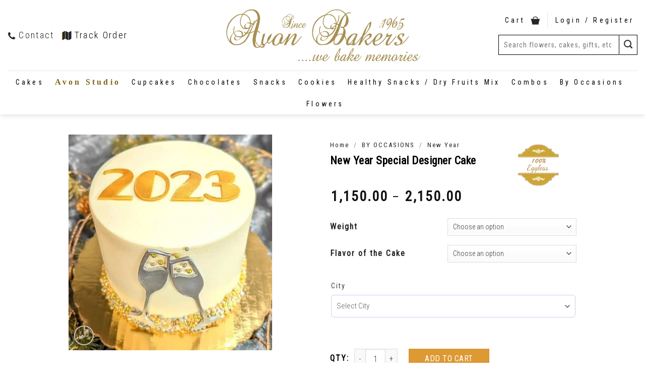

--- FILE ---
content_type: text/html; charset=UTF-8
request_url: https://avonbakers.com/product/new-year-special-designer-cake-3/
body_size: 61837
content:
<!DOCTYPE html>
<!--[if IE 9 ]><html lang="en-US" class="ie9 loading-site no-js"> <![endif]-->
<!--[if IE 8 ]><html lang="en-US" class="ie8 loading-site no-js"> <![endif]-->
<!--[if (gte IE 9)|!(IE)]><!--><html lang="en-US" class="loading-site no-js"> <!--<![endif]--><head><meta charset="UTF-8" /><link rel="profile" href="http://gmpg.org/xfn/11" /><link rel="pingback" href="https://avonbakers.com/xmlrpc.php" /><link rel="preload" href="Sensei-Medium.woff2" type="font/woff2"> <script>document.documentElement.className = document.documentElement.className + ' yes-js js_active js'</script> <script>(function(html){html.className = html.className.replace(/\bno-js\b/,'js')})(document.documentElement);</script> <script type="text/javascript">function theChampLoadEvent(e){var t=window.onload;if(typeof window.onload!="function"){window.onload=e}else{window.onload=function(){t();e()}}}</script> <script type="text/javascript">var theChampDefaultLang = 'en_US', theChampCloseIconPath = 'https://avonbakers.com/wp-content/plugins/super-socializer/images/close.png';</script> <script>var theChampSiteUrl = 'https://avonbakers.com', theChampVerified = 0, theChampEmailPopup = 0, heateorSsMoreSharePopupSearchText = 'Search';</script> <script>var theChampLoadingImgPath = 'https://avonbakers.com/wp-content/plugins/super-socializer/images/ajax_loader.gif'; var theChampAjaxUrl = 'https://avonbakers.com/wp-admin/admin-ajax.php'; var theChampRedirectionUrl = 'https://avonbakers.com/product/new-year-special-designer-cake-3/'; var theChampRegRedirectionUrl = 'https://avonbakers.com/product/new-year-special-designer-cake-3/';</script> <script>var theChampFBKey = '', theChampSameTabLogin = '0', theChampVerified = 0; var theChampAjaxUrl = 'https://avonbakers.com/wp-admin/admin-ajax.php'; var theChampPopupTitle = ''; var theChampEmailPopup = 0; var theChampEmailAjaxUrl = 'https://avonbakers.com/wp-admin/admin-ajax.php'; var theChampEmailPopupTitle = ''; var theChampEmailPopupErrorMsg = ''; var theChampEmailPopupUniqueId = ''; var theChampEmailPopupVerifyMessage = ''; var theChampSteamAuthUrl = ""; var theChampCurrentPageUrl = 'https%3A%2F%2Favonbakers.com%2Fproduct%2Fnew-year-special-designer-cake-3%2F';  var heateorMSEnabled = 0, theChampTwitterAuthUrl = theChampSiteUrl + "?SuperSocializerAuth=Twitter&super_socializer_redirect_to=" + theChampCurrentPageUrl, theChampLineAuthUrl = theChampSiteUrl + "?SuperSocializerAuth=Line&super_socializer_redirect_to=" + theChampCurrentPageUrl, theChampLiveAuthUrl = theChampSiteUrl + "?SuperSocializerAuth=Live&super_socializer_redirect_to=" + theChampCurrentPageUrl, theChampFacebookAuthUrl = theChampSiteUrl + "?SuperSocializerAuth=Facebook&super_socializer_redirect_to=" + theChampCurrentPageUrl, theChampYahooAuthUrl = theChampSiteUrl + "?SuperSocializerAuth=Yahoo&super_socializer_redirect_to=" + theChampCurrentPageUrl, theChampGoogleAuthUrl = theChampSiteUrl + "?SuperSocializerAuth=Google&super_socializer_redirect_to=" + theChampCurrentPageUrl, theChampYoutubeAuthUrl = theChampSiteUrl + "?SuperSocializerAuth=Youtube&super_socializer_redirect_to=" + theChampCurrentPageUrl, theChampVkontakteAuthUrl = theChampSiteUrl + "?SuperSocializerAuth=Vkontakte&super_socializer_redirect_to=" + theChampCurrentPageUrl, theChampLinkedinAuthUrl = theChampSiteUrl + "?SuperSocializerAuth=Linkedin&super_socializer_redirect_to=" + theChampCurrentPageUrl, theChampInstagramAuthUrl = theChampSiteUrl + "?SuperSocializerAuth=Instagram&super_socializer_redirect_to=" + theChampCurrentPageUrl, theChampWordpressAuthUrl = theChampSiteUrl + "?SuperSocializerAuth=Wordpress&super_socializer_redirect_to=" + theChampCurrentPageUrl, theChampDribbbleAuthUrl = theChampSiteUrl + "?SuperSocializerAuth=Dribbble&super_socializer_redirect_to=" + theChampCurrentPageUrl, theChampGithubAuthUrl = theChampSiteUrl + "?SuperSocializerAuth=Github&super_socializer_redirect_to=" + theChampCurrentPageUrl, theChampSpotifyAuthUrl = theChampSiteUrl + "?SuperSocializerAuth=Spotify&super_socializer_redirect_to=" + theChampCurrentPageUrl, theChampKakaoAuthUrl = theChampSiteUrl + "?SuperSocializerAuth=Kakao&super_socializer_redirect_to=" + theChampCurrentPageUrl, theChampTwitchAuthUrl = theChampSiteUrl + "?SuperSocializerAuth=Twitch&super_socializer_redirect_to=" + theChampCurrentPageUrl, theChampRedditAuthUrl = theChampSiteUrl + "?SuperSocializerAuth=Reddit&super_socializer_redirect_to=" + theChampCurrentPageUrl, theChampDisqusAuthUrl = theChampSiteUrl + "?SuperSocializerAuth=Disqus&super_socializer_redirect_to=" + theChampCurrentPageUrl, theChampDropboxAuthUrl = theChampSiteUrl + "?SuperSocializerAuth=Dropbox&super_socializer_redirect_to=" + theChampCurrentPageUrl, theChampFoursquareAuthUrl = theChampSiteUrl + "?SuperSocializerAuth=Foursquare&super_socializer_redirect_to=" + theChampCurrentPageUrl, theChampAmazonAuthUrl = theChampSiteUrl + "?SuperSocializerAuth=Amazon&super_socializer_redirect_to=" + theChampCurrentPageUrl, theChampStackoverflowAuthUrl = theChampSiteUrl + "?SuperSocializerAuth=Stackoverflow&super_socializer_redirect_to=" + theChampCurrentPageUrl, theChampDiscordAuthUrl = theChampSiteUrl + "?SuperSocializerAuth=Discord&super_socializer_redirect_to=" + theChampCurrentPageUrl, theChampMailruAuthUrl = theChampSiteUrl + "?SuperSocializerAuth=Mailru&super_socializer_redirect_to=" + theChampCurrentPageUrl, theChampYandexAuthUrl = theChampSiteUrl + "?SuperSocializerAuth=Yandex&super_socializer_redirect_to=" + theChampCurrentPageUrl; theChampOdnoklassnikiAuthUrl = theChampSiteUrl + "?SuperSocializerAuth=Odnoklassniki&super_socializer_redirect_to=" + theChampCurrentPageUrl;</script> <script>var theChampFBKey = '', theChampFBLang = 'en_US', theChampFbLikeMycred = 0, theChampSsga = 0, theChampCommentNotification = 0, theChampHeateorFcmRecentComments = 0, theChampFbIosLogin = 0;</script> <style type="text/css">.the_champ_button_instagram span.the_champ_svg,a.the_champ_instagram span.the_champ_svg{background:radial-gradient(circle at 30% 107%,#fdf497 0,#fdf497 5%,#fd5949 45%,#d6249f 60%,#285aeb 90%)}
					.the_champ_horizontal_sharing .the_champ_svg,.heateor_ss_standard_follow_icons_container .the_champ_svg{
					color: #fff;
				border-width: 0px;
		border-style: solid;
		border-color: transparent;
	}
		.the_champ_horizontal_sharing .theChampTCBackground{
		color:#666;
	}
		.the_champ_horizontal_sharing span.the_champ_svg:hover,.heateor_ss_standard_follow_icons_container span.the_champ_svg:hover{
				border-color: transparent;
	}
		.the_champ_vertical_sharing span.the_champ_svg,.heateor_ss_floating_follow_icons_container span.the_champ_svg{
					color: #fff;
				border-width: 0px;
		border-style: solid;
		border-color: transparent;
	}
		.the_champ_vertical_sharing .theChampTCBackground{
		color:#666;
	}
		.the_champ_vertical_sharing span.the_champ_svg:hover,.heateor_ss_floating_follow_icons_container span.the_champ_svg:hover{
						border-color: transparent;
		}
	@media screen and (max-width:783px){.the_champ_vertical_sharing{display:none!important}}div.heateor_ss_mobile_footer{display:none;}@media screen and (max-width:783px){div.the_champ_bottom_sharing div.the_champ_sharing_ul .theChampTCBackground{width:100%!important;background-color:white}div.the_champ_bottom_sharing{width:100%!important;left:0!important;}div.the_champ_bottom_sharing a{width:11.111111111111% !important;margin:0!important;padding:0!important;}div.the_champ_bottom_sharing .the_champ_svg{width:100%!important;}div.the_champ_bottom_sharing div.theChampTotalShareCount{font-size:.7em!important;line-height:28px!important}div.the_champ_bottom_sharing div.theChampTotalShareText{font-size:.5em!important;line-height:0px!important}div.heateor_ss_mobile_footer{display:block;height:40px;}.the_champ_bottom_sharing{padding:0!important;display:block!important;width: auto!important;bottom:-2px!important;top: auto!important;}.the_champ_bottom_sharing .the_champ_square_count{line-height: inherit;}.the_champ_bottom_sharing .theChampSharingArrow{display:none;}.the_champ_bottom_sharing .theChampTCBackground{margin-right: 1.1em !important}}</style><meta name='robots' content='index, follow, max-image-preview:large, max-snippet:-1, max-video-preview:-1' /><style>img:is([sizes="auto" i], [sizes^="auto," i]) { contain-intrinsic-size: 3000px 1500px }</style><meta name="viewport" content="width=device-width, initial-scale=1, maximum-scale=1" /><title>New Year Special Designer Cake - Avon Bakers</title><link rel="canonical" href="https://avonbakers.com/product/new-year-special-designer-cake-3/" /><meta property="og:locale" content="en_US" /><meta property="og:type" content="product" /><meta property="og:title" content="New Year Special Designer Cake - Avon Bakers" /><meta property="og:url" content="https://avonbakers.com/product/new-year-special-designer-cake-3/" /><meta property="og:site_name" content="Avon Bakers" /><meta property="article:modified_time" content="2022-12-30T06:09:19+00:00" /><meta property="og:image" content="https://avonbakers.com/wp-content/uploads/2022/12/WhatsApp-Image-2022-12-29-at-20.11.42.jpeg" /><meta property="og:image:width" content="938" /><meta property="og:image:height" content="992" /><meta property="og:image:type" content="image/jpeg" /><meta name="twitter:card" content="summary_large_image" /><meta name="twitter:site" content="@AvonBakers" /><meta name="twitter:label1" content="Availability" /><meta name="twitter:data1" content="In stock" /> <script type="application/ld+json" class="yoast-schema-graph">{"@context":"https://schema.org","@graph":[{"@type":["WebPage","ItemPage"],"@id":"https://avonbakers.com/product/new-year-special-designer-cake-3/","url":"https://avonbakers.com/product/new-year-special-designer-cake-3/","name":"New Year Special Designer Cake - Avon Bakers","isPartOf":{"@id":"https://avonbakers.com/#website"},"primaryImageOfPage":{"@id":"https://avonbakers.com/product/new-year-special-designer-cake-3/#primaryimage"},"image":{"@id":"https://avonbakers.com/product/new-year-special-designer-cake-3/#primaryimage"},"thumbnailUrl":"https://avonbakers.com/wp-content/uploads/2022/12/WhatsApp-Image-2022-12-29-at-20.11.42.jpeg","breadcrumb":{"@id":"https://avonbakers.com/product/new-year-special-designer-cake-3/#breadcrumb"},"inLanguage":"en-US","potentialAction":{"@type":"BuyAction","target":"https://avonbakers.com/product/new-year-special-designer-cake-3/"}},{"@type":"ImageObject","inLanguage":"en-US","@id":"https://avonbakers.com/product/new-year-special-designer-cake-3/#primaryimage","url":"https://avonbakers.com/wp-content/uploads/2022/12/WhatsApp-Image-2022-12-29-at-20.11.42.jpeg","contentUrl":"https://avonbakers.com/wp-content/uploads/2022/12/WhatsApp-Image-2022-12-29-at-20.11.42.jpeg","width":938,"height":992},{"@type":"BreadcrumbList","@id":"https://avonbakers.com/product/new-year-special-designer-cake-3/#breadcrumb","itemListElement":[{"@type":"ListItem","position":1,"name":"Home","item":"https://avonbakers.com/"},{"@type":"ListItem","position":2,"name":"Shop","item":"https://avonbakers.com/shop-2/"},{"@type":"ListItem","position":3,"name":"BY OCCASIONS","item":"https://avonbakers.com/items/by-occasions/"},{"@type":"ListItem","position":4,"name":"New Year","item":"https://avonbakers.com/items/by-occasions/new-year/"},{"@type":"ListItem","position":5,"name":"New Year Special Designer Cake"}]},{"@type":"WebSite","@id":"https://avonbakers.com/#website","url":"https://avonbakers.com/","name":"Avon Bakers","description":"Best Bakery in Meerut","publisher":{"@id":"https://avonbakers.com/#organization"},"potentialAction":[{"@type":"SearchAction","target":{"@type":"EntryPoint","urlTemplate":"https://avonbakers.com/?s={search_term_string}"},"query-input":{"@type":"PropertyValueSpecification","valueRequired":true,"valueName":"search_term_string"}}],"inLanguage":"en-US"},{"@type":"Organization","@id":"https://avonbakers.com/#organization","name":"Avon Bakers","url":"https://avonbakers.com/","logo":{"@type":"ImageObject","inLanguage":"en-US","@id":"https://avonbakers.com/#/schema/logo/image/","url":"https://avonbakers.com/wp-content/uploads/2021/07/avon-logo-brown22_0.png","contentUrl":"https://avonbakers.com/wp-content/uploads/2021/07/avon-logo-brown22_0.png","width":387,"height":105,"caption":"Avon Bakers"},"image":{"@id":"https://avonbakers.com/#/schema/logo/image/"},"sameAs":["https://www.facebook.com/AvonCakes/","https://x.com/AvonBakers","https://www.instagram.com/avonbakers/","https://in.pinterest.com/avonbakers/_created/"]}]}</script> <meta property="og:availability" content="instock" /><meta property="product:availability" content="instock" /><meta property="product:condition" content="new" /><link rel='dns-prefetch' href='//fonts.googleapis.com' /><link rel="alternate" type="application/rss+xml" title="Avon Bakers &raquo; Feed" href="https://avonbakers.com/feed/" /><link rel="alternate" type="application/rss+xml" title="Avon Bakers &raquo; Comments Feed" href="https://avonbakers.com/comments/feed/" /><link rel="alternate" type="application/rss+xml" title="Avon Bakers &raquo; New Year Special Designer Cake Comments Feed" href="https://avonbakers.com/product/new-year-special-designer-cake-3/feed/" /><link rel='stylesheet' id='sbi_styles-css' href='https://avonbakers.com/wp-content/plugins/instagram-feed/css/sbi-styles.min.css' type='text/css' media='all' /><link rel='stylesheet' id='wp-block-library-css' href='https://avonbakers.com/wp-includes/css/dist/block-library/style.min.css' type='text/css' media='all' /><style id='classic-theme-styles-inline-css' type='text/css'>/*! This file is auto-generated */
.wp-block-button__link{color:#fff;background-color:#32373c;border-radius:9999px;box-shadow:none;text-decoration:none;padding:calc(.667em + 2px) calc(1.333em + 2px);font-size:1.125em}.wp-block-file__button{background:#32373c;color:#fff;text-decoration:none}</style><style id='global-styles-inline-css' type='text/css'>:root{--wp--preset--aspect-ratio--square: 1;--wp--preset--aspect-ratio--4-3: 4/3;--wp--preset--aspect-ratio--3-4: 3/4;--wp--preset--aspect-ratio--3-2: 3/2;--wp--preset--aspect-ratio--2-3: 2/3;--wp--preset--aspect-ratio--16-9: 16/9;--wp--preset--aspect-ratio--9-16: 9/16;--wp--preset--color--black: #000000;--wp--preset--color--cyan-bluish-gray: #abb8c3;--wp--preset--color--white: #ffffff;--wp--preset--color--pale-pink: #f78da7;--wp--preset--color--vivid-red: #cf2e2e;--wp--preset--color--luminous-vivid-orange: #ff6900;--wp--preset--color--luminous-vivid-amber: #fcb900;--wp--preset--color--light-green-cyan: #7bdcb5;--wp--preset--color--vivid-green-cyan: #00d084;--wp--preset--color--pale-cyan-blue: #8ed1fc;--wp--preset--color--vivid-cyan-blue: #0693e3;--wp--preset--color--vivid-purple: #9b51e0;--wp--preset--gradient--vivid-cyan-blue-to-vivid-purple: linear-gradient(135deg,rgba(6,147,227,1) 0%,rgb(155,81,224) 100%);--wp--preset--gradient--light-green-cyan-to-vivid-green-cyan: linear-gradient(135deg,rgb(122,220,180) 0%,rgb(0,208,130) 100%);--wp--preset--gradient--luminous-vivid-amber-to-luminous-vivid-orange: linear-gradient(135deg,rgba(252,185,0,1) 0%,rgba(255,105,0,1) 100%);--wp--preset--gradient--luminous-vivid-orange-to-vivid-red: linear-gradient(135deg,rgba(255,105,0,1) 0%,rgb(207,46,46) 100%);--wp--preset--gradient--very-light-gray-to-cyan-bluish-gray: linear-gradient(135deg,rgb(238,238,238) 0%,rgb(169,184,195) 100%);--wp--preset--gradient--cool-to-warm-spectrum: linear-gradient(135deg,rgb(74,234,220) 0%,rgb(151,120,209) 20%,rgb(207,42,186) 40%,rgb(238,44,130) 60%,rgb(251,105,98) 80%,rgb(254,248,76) 100%);--wp--preset--gradient--blush-light-purple: linear-gradient(135deg,rgb(255,206,236) 0%,rgb(152,150,240) 100%);--wp--preset--gradient--blush-bordeaux: linear-gradient(135deg,rgb(254,205,165) 0%,rgb(254,45,45) 50%,rgb(107,0,62) 100%);--wp--preset--gradient--luminous-dusk: linear-gradient(135deg,rgb(255,203,112) 0%,rgb(199,81,192) 50%,rgb(65,88,208) 100%);--wp--preset--gradient--pale-ocean: linear-gradient(135deg,rgb(255,245,203) 0%,rgb(182,227,212) 50%,rgb(51,167,181) 100%);--wp--preset--gradient--electric-grass: linear-gradient(135deg,rgb(202,248,128) 0%,rgb(113,206,126) 100%);--wp--preset--gradient--midnight: linear-gradient(135deg,rgb(2,3,129) 0%,rgb(40,116,252) 100%);--wp--preset--font-size--small: 13px;--wp--preset--font-size--medium: 20px;--wp--preset--font-size--large: 36px;--wp--preset--font-size--x-large: 42px;--wp--preset--font-family--inter: "Inter", sans-serif;--wp--preset--font-family--cardo: Cardo;--wp--preset--spacing--20: 0.44rem;--wp--preset--spacing--30: 0.67rem;--wp--preset--spacing--40: 1rem;--wp--preset--spacing--50: 1.5rem;--wp--preset--spacing--60: 2.25rem;--wp--preset--spacing--70: 3.38rem;--wp--preset--spacing--80: 5.06rem;--wp--preset--shadow--natural: 6px 6px 9px rgba(0, 0, 0, 0.2);--wp--preset--shadow--deep: 12px 12px 50px rgba(0, 0, 0, 0.4);--wp--preset--shadow--sharp: 6px 6px 0px rgba(0, 0, 0, 0.2);--wp--preset--shadow--outlined: 6px 6px 0px -3px rgba(255, 255, 255, 1), 6px 6px rgba(0, 0, 0, 1);--wp--preset--shadow--crisp: 6px 6px 0px rgba(0, 0, 0, 1);}:where(.is-layout-flex){gap: 0.5em;}:where(.is-layout-grid){gap: 0.5em;}body .is-layout-flex{display: flex;}.is-layout-flex{flex-wrap: wrap;align-items: center;}.is-layout-flex > :is(*, div){margin: 0;}body .is-layout-grid{display: grid;}.is-layout-grid > :is(*, div){margin: 0;}:where(.wp-block-columns.is-layout-flex){gap: 2em;}:where(.wp-block-columns.is-layout-grid){gap: 2em;}:where(.wp-block-post-template.is-layout-flex){gap: 1.25em;}:where(.wp-block-post-template.is-layout-grid){gap: 1.25em;}.has-black-color{color: var(--wp--preset--color--black) !important;}.has-cyan-bluish-gray-color{color: var(--wp--preset--color--cyan-bluish-gray) !important;}.has-white-color{color: var(--wp--preset--color--white) !important;}.has-pale-pink-color{color: var(--wp--preset--color--pale-pink) !important;}.has-vivid-red-color{color: var(--wp--preset--color--vivid-red) !important;}.has-luminous-vivid-orange-color{color: var(--wp--preset--color--luminous-vivid-orange) !important;}.has-luminous-vivid-amber-color{color: var(--wp--preset--color--luminous-vivid-amber) !important;}.has-light-green-cyan-color{color: var(--wp--preset--color--light-green-cyan) !important;}.has-vivid-green-cyan-color{color: var(--wp--preset--color--vivid-green-cyan) !important;}.has-pale-cyan-blue-color{color: var(--wp--preset--color--pale-cyan-blue) !important;}.has-vivid-cyan-blue-color{color: var(--wp--preset--color--vivid-cyan-blue) !important;}.has-vivid-purple-color{color: var(--wp--preset--color--vivid-purple) !important;}.has-black-background-color{background-color: var(--wp--preset--color--black) !important;}.has-cyan-bluish-gray-background-color{background-color: var(--wp--preset--color--cyan-bluish-gray) !important;}.has-white-background-color{background-color: var(--wp--preset--color--white) !important;}.has-pale-pink-background-color{background-color: var(--wp--preset--color--pale-pink) !important;}.has-vivid-red-background-color{background-color: var(--wp--preset--color--vivid-red) !important;}.has-luminous-vivid-orange-background-color{background-color: var(--wp--preset--color--luminous-vivid-orange) !important;}.has-luminous-vivid-amber-background-color{background-color: var(--wp--preset--color--luminous-vivid-amber) !important;}.has-light-green-cyan-background-color{background-color: var(--wp--preset--color--light-green-cyan) !important;}.has-vivid-green-cyan-background-color{background-color: var(--wp--preset--color--vivid-green-cyan) !important;}.has-pale-cyan-blue-background-color{background-color: var(--wp--preset--color--pale-cyan-blue) !important;}.has-vivid-cyan-blue-background-color{background-color: var(--wp--preset--color--vivid-cyan-blue) !important;}.has-vivid-purple-background-color{background-color: var(--wp--preset--color--vivid-purple) !important;}.has-black-border-color{border-color: var(--wp--preset--color--black) !important;}.has-cyan-bluish-gray-border-color{border-color: var(--wp--preset--color--cyan-bluish-gray) !important;}.has-white-border-color{border-color: var(--wp--preset--color--white) !important;}.has-pale-pink-border-color{border-color: var(--wp--preset--color--pale-pink) !important;}.has-vivid-red-border-color{border-color: var(--wp--preset--color--vivid-red) !important;}.has-luminous-vivid-orange-border-color{border-color: var(--wp--preset--color--luminous-vivid-orange) !important;}.has-luminous-vivid-amber-border-color{border-color: var(--wp--preset--color--luminous-vivid-amber) !important;}.has-light-green-cyan-border-color{border-color: var(--wp--preset--color--light-green-cyan) !important;}.has-vivid-green-cyan-border-color{border-color: var(--wp--preset--color--vivid-green-cyan) !important;}.has-pale-cyan-blue-border-color{border-color: var(--wp--preset--color--pale-cyan-blue) !important;}.has-vivid-cyan-blue-border-color{border-color: var(--wp--preset--color--vivid-cyan-blue) !important;}.has-vivid-purple-border-color{border-color: var(--wp--preset--color--vivid-purple) !important;}.has-vivid-cyan-blue-to-vivid-purple-gradient-background{background: var(--wp--preset--gradient--vivid-cyan-blue-to-vivid-purple) !important;}.has-light-green-cyan-to-vivid-green-cyan-gradient-background{background: var(--wp--preset--gradient--light-green-cyan-to-vivid-green-cyan) !important;}.has-luminous-vivid-amber-to-luminous-vivid-orange-gradient-background{background: var(--wp--preset--gradient--luminous-vivid-amber-to-luminous-vivid-orange) !important;}.has-luminous-vivid-orange-to-vivid-red-gradient-background{background: var(--wp--preset--gradient--luminous-vivid-orange-to-vivid-red) !important;}.has-very-light-gray-to-cyan-bluish-gray-gradient-background{background: var(--wp--preset--gradient--very-light-gray-to-cyan-bluish-gray) !important;}.has-cool-to-warm-spectrum-gradient-background{background: var(--wp--preset--gradient--cool-to-warm-spectrum) !important;}.has-blush-light-purple-gradient-background{background: var(--wp--preset--gradient--blush-light-purple) !important;}.has-blush-bordeaux-gradient-background{background: var(--wp--preset--gradient--blush-bordeaux) !important;}.has-luminous-dusk-gradient-background{background: var(--wp--preset--gradient--luminous-dusk) !important;}.has-pale-ocean-gradient-background{background: var(--wp--preset--gradient--pale-ocean) !important;}.has-electric-grass-gradient-background{background: var(--wp--preset--gradient--electric-grass) !important;}.has-midnight-gradient-background{background: var(--wp--preset--gradient--midnight) !important;}.has-small-font-size{font-size: var(--wp--preset--font-size--small) !important;}.has-medium-font-size{font-size: var(--wp--preset--font-size--medium) !important;}.has-large-font-size{font-size: var(--wp--preset--font-size--large) !important;}.has-x-large-font-size{font-size: var(--wp--preset--font-size--x-large) !important;}
:where(.wp-block-post-template.is-layout-flex){gap: 1.25em;}:where(.wp-block-post-template.is-layout-grid){gap: 1.25em;}
:where(.wp-block-columns.is-layout-flex){gap: 2em;}:where(.wp-block-columns.is-layout-grid){gap: 2em;}
:root :where(.wp-block-pullquote){font-size: 1.5em;line-height: 1.6;}</style><link rel='stylesheet' id='contact-form-7-css' href='https://avonbakers.com/wp-content/plugins/contact-form-7/includes/css/styles.css' type='text/css' media='all' /><link rel='stylesheet' id='jquery.fancybox-css' href='https://avonbakers.com/wp-content/plugins/popup-with-fancybox/inc/jquery.fancybox.css' type='text/css' media='all' /><link rel='stylesheet' id='woo-title-limit-css' href='https://avonbakers.com/wp-content/plugins/woo-title-limit/public/css/woo-title-limit-public.css' type='text/css' media='all' /><link rel='stylesheet' id='photoswipe-css' href='https://avonbakers.com/wp-content/plugins/woocommerce/assets/css/photoswipe/photoswipe.min.css' type='text/css' media='all' /><link rel='stylesheet' id='photoswipe-default-skin-css' href='https://avonbakers.com/wp-content/plugins/woocommerce/assets/css/photoswipe/default-skin/default-skin.min.css' type='text/css' media='all' /><style id='woocommerce-inline-inline-css' type='text/css'>.woocommerce form .form-row .required { visibility: visible; }</style><link rel='stylesheet' id='brands-styles-css' href='https://avonbakers.com/wp-content/plugins/woocommerce/assets/css/brands.css' type='text/css' media='all' /><link rel='stylesheet' id='flatsome-icons-css' href='https://avonbakers.com/wp-content/themes/flatsome/assets/css/fl-icons.css' type='text/css' media='all' /><link rel='stylesheet' id='flatsome-woocommerce-wishlist-css' href='https://avonbakers.com/wp-content/themes/flatsome/inc/integrations/wc-yith-wishlist/wishlist.css' type='text/css' media='all' /><link rel='stylesheet' id='wcpa-frontend-css' href='https://avonbakers.com/wp-content/plugins/woo-custom-product-addons/assets/css/style_1.css' type='text/css' media='all' /><link rel='stylesheet' id='dashicons-css' href='https://avonbakers.com/wp-includes/css/dashicons.min.css' type='text/css' media='all' /><style id='dashicons-inline-css' type='text/css'>[data-font="Dashicons"]:before {font-family: 'Dashicons' !important;content: attr(data-icon) !important;speak: none !important;font-weight: normal !important;font-variant: normal !important;text-transform: none !important;line-height: 1 !important;font-style: normal !important;-webkit-font-smoothing: antialiased !important;-moz-osx-font-smoothing: grayscale !important;}</style><link rel='stylesheet' id='thickbox-css' href='https://avonbakers.com/wp-includes/js/thickbox/thickbox.css' type='text/css' media='all' /><link rel='stylesheet' id='the_champ_frontend_css-css' href='https://avonbakers.com/wp-content/plugins/super-socializer/css/front.css' type='text/css' media='all' /><link rel='stylesheet' id='flatsome-main-css' href='https://avonbakers.com/wp-content/themes/flatsome/assets/css/flatsome.css' type='text/css' media='all' /><link rel='stylesheet' id='flatsome-shop-css' href='https://avonbakers.com/wp-content/themes/flatsome/assets/css/flatsome-shop.css' type='text/css' media='all' /><link rel='stylesheet' id='flatsome-style-css' href='https://avonbakers.com/wp-content/themes/flatsome/style.css' type='text/css' media='all' /><link rel='stylesheet' id='flatsome-googlefonts-css' href='//fonts.googleapis.com/css?family=Roboto+Condensed%3Aregular%2Cregular%2Cregular%2C300%7CDancing+Script%3Aregular%2C400&#038;display=fallback&#038;ver=3.9' type='text/css' media='all' /> <script type="text/javascript" src="https://avonbakers.com/wp-includes/js/jquery/jquery.min.js" id="jquery-core-js"></script> <script type="text/javascript" src="https://avonbakers.com/wp-includes/js/jquery/jquery-migrate.min.js" id="jquery-migrate-js"></script> <script type="text/javascript" src="https://avonbakers.com/wp-content/plugins/popup-with-fancybox/inc/jquery.fancybox.js" id="jquery.fancybox-js"></script> <script type="text/javascript" src="https://avonbakers.com/wp-content/plugins/woo-title-limit/public/js/woo-title-limit-public.js" id="woo-title-limit-js"></script> <script type="text/javascript" src="https://avonbakers.com/wp-content/plugins/woocommerce/assets/js/jquery-blockui/jquery.blockUI.min.js" id="jquery-blockui-js" defer="defer" data-wp-strategy="defer"></script> <script type="text/javascript" id="wc-add-to-cart-js-extra">/*  */
var wc_add_to_cart_params = {"ajax_url":"\/wp-admin\/admin-ajax.php","wc_ajax_url":"\/?wc-ajax=%%endpoint%%","i18n_view_cart":"View cart","cart_url":"https:\/\/avonbakers.com\/cart\/","is_cart":"","cart_redirect_after_add":"no"};
/*  */</script> <script type="text/javascript" src="https://avonbakers.com/wp-content/plugins/woocommerce/assets/js/frontend/add-to-cart.min.js" id="wc-add-to-cart-js" defer="defer" data-wp-strategy="defer"></script> <script type="text/javascript" src="https://avonbakers.com/wp-content/plugins/woocommerce/assets/js/photoswipe/photoswipe.min.js" id="photoswipe-js" defer="defer" data-wp-strategy="defer"></script> <script type="text/javascript" src="https://avonbakers.com/wp-content/plugins/woocommerce/assets/js/photoswipe/photoswipe-ui-default.min.js" id="photoswipe-ui-default-js" defer="defer" data-wp-strategy="defer"></script> <script type="text/javascript" id="wc-single-product-js-extra">/*  */
var wc_single_product_params = {"i18n_required_rating_text":"Please select a rating","i18n_rating_options":["1 of 5 stars","2 of 5 stars","3 of 5 stars","4 of 5 stars","5 of 5 stars"],"i18n_product_gallery_trigger_text":"View full-screen image gallery","review_rating_required":"yes","flexslider":{"rtl":false,"animation":"slide","smoothHeight":true,"directionNav":false,"controlNav":"thumbnails","slideshow":false,"animationSpeed":500,"animationLoop":false,"allowOneSlide":false},"zoom_enabled":"","zoom_options":[],"photoswipe_enabled":"1","photoswipe_options":{"shareEl":false,"closeOnScroll":false,"history":false,"hideAnimationDuration":0,"showAnimationDuration":0},"flexslider_enabled":""};
/*  */</script> <script type="text/javascript" src="https://avonbakers.com/wp-content/plugins/woocommerce/assets/js/frontend/single-product.min.js" id="wc-single-product-js" defer="defer" data-wp-strategy="defer"></script> <script type="text/javascript" src="https://avonbakers.com/wp-content/plugins/woocommerce/assets/js/js-cookie/js.cookie.min.js" id="js-cookie-js" defer="defer" data-wp-strategy="defer"></script> <script type="text/javascript" id="woocommerce-js-extra">/*  */
var woocommerce_params = {"ajax_url":"\/wp-admin\/admin-ajax.php","wc_ajax_url":"\/?wc-ajax=%%endpoint%%","i18n_password_show":"Show password","i18n_password_hide":"Hide password"};
/*  */</script> <script type="text/javascript" src="https://avonbakers.com/wp-content/plugins/woocommerce/assets/js/frontend/woocommerce.min.js" id="woocommerce-js" defer="defer" data-wp-strategy="defer"></script> <link rel="https://api.w.org/" href="https://avonbakers.com/wp-json/" /><link rel="alternate" title="JSON" type="application/json" href="https://avonbakers.com/wp-json/wp/v2/product/32476" /><link rel="EditURI" type="application/rsd+xml" title="RSD" href="https://avonbakers.com/xmlrpc.php?rsd" /><link rel="alternate" title="oEmbed (JSON)" type="application/json+oembed" href="https://avonbakers.com/wp-json/oembed/1.0/embed?url=https%3A%2F%2Favonbakers.com%2Fproduct%2Fnew-year-special-designer-cake-3%2F" /><link rel="alternate" title="oEmbed (XML)" type="text/xml+oembed" href="https://avonbakers.com/wp-json/oembed/1.0/embed?url=https%3A%2F%2Favonbakers.com%2Fproduct%2Fnew-year-special-designer-cake-3%2F&#038;format=xml" /><meta name="generator" content="Redux 4.5.0" /><style>.bg{opacity: 0; transition: opacity 1s; -webkit-transition: opacity 1s;} .bg-loaded{opacity: 1;}</style><!--[if IE]><link rel="stylesheet" type="text/css" href="https://avonbakers.com/wp-content/themes/flatsome/assets/css/ie-fallback.css"><script src="//cdnjs.cloudflare.com/ajax/libs/html5shiv/3.6.1/html5shiv.js"></script><script>var head = document.getElementsByTagName('head')[0],style = document.createElement('style');style.type = 'text/css';style.styleSheet.cssText = ':before,:after{content:none !important';head.appendChild(style);setTimeout(function(){head.removeChild(style);}, 0);</script><script src="https://avonbakers.com/wp-content/themes/flatsome/assets/libs/ie-flexibility.js"></script><![endif]--> <script async src="https://www.googletagmanager.com/gtag/js?id=G-TZEKHL9VK3"></script> <script>window.dataLayer = window.dataLayer || [];
  function gtag(){dataLayer.push(arguments);}
  gtag('js', new Date());

  gtag('config', 'G-TZEKHL9VK3');</script> <meta name="google-site-verification" content="EBx9vzHEWMjjwq3df84-e_RcYAh0u5kIbooIK98qgM0" />	<noscript><style>.woocommerce-product-gallery{ opacity: 1 !important; }</style></noscript><meta name="generator" content="Elementor 3.34.1; features: additional_custom_breakpoints; settings: css_print_method-external, google_font-enabled, font_display-auto"><style>.e-con.e-parent:nth-of-type(n+4):not(.e-lazyloaded):not(.e-no-lazyload),
				.e-con.e-parent:nth-of-type(n+4):not(.e-lazyloaded):not(.e-no-lazyload) * {
					background-image: none !important;
				}
				@media screen and (max-height: 1024px) {
					.e-con.e-parent:nth-of-type(n+3):not(.e-lazyloaded):not(.e-no-lazyload),
					.e-con.e-parent:nth-of-type(n+3):not(.e-lazyloaded):not(.e-no-lazyload) * {
						background-image: none !important;
					}
				}
				@media screen and (max-height: 640px) {
					.e-con.e-parent:nth-of-type(n+2):not(.e-lazyloaded):not(.e-no-lazyload),
					.e-con.e-parent:nth-of-type(n+2):not(.e-lazyloaded):not(.e-no-lazyload) * {
						background-image: none !important;
					}
				}</style><style>:root{  --wcpaSectionTitleSize:14px;   --wcpaLabelSize:14px;   --wcpaDescSize:13px;   --wcpaErrorSize:13px;   --wcpaLabelWeight:normal;   --wcpaDescWeight:normal;   --wcpaBorderWidth:1px;   --wcpaBorderRadius:6px;   --wcpaInputHeight:45px;   --wcpaCheckLabelSize:14px;   --wcpaCheckBorderWidth:1px;   --wcpaCheckWidth:20px;   --wcpaCheckHeight:20px;   --wcpaCheckBorderRadius:4px;   --wcpaCheckButtonRadius:5px;   --wcpaCheckButtonBorder:2px; }:root{  --wcpaButtonColor:#3340d3;   --wcpaLabelColor:#424242;   --wcpaDescColor:#797979;   --wcpaBorderColor:#c6d0e9;   --wcpaBorderColorFocus:#3561f3;   --wcpaInputBgColor:#FFFFFF;   --wcpaInputColor:#5d5d5d;   --wcpaCheckLabelColor:#4a4a4a;   --wcpaCheckBgColor:#3340d3;   --wcpaCheckBorderColor:#B9CBE3;   --wcpaCheckTickColor:#ffffff;   --wcpaRadioBgColor:#3340d3;   --wcpaRadioBorderColor:#B9CBE3;   --wcpaRadioTickColor:#ffffff;   --wcpaButtonTextColor:#ffffff;   --wcpaErrorColor:#F55050; }:root{}</style><style class='wp-fonts-local' type='text/css'>@font-face{font-family:Inter;font-style:normal;font-weight:300 900;font-display:fallback;src:url('https://avonbakers.com/wp-content/plugins/woocommerce/assets/fonts/Inter-VariableFont_slnt,wght.woff2') format('woff2');font-stretch:normal;}
@font-face{font-family:Cardo;font-style:normal;font-weight:400;font-display:fallback;src:url('https://avonbakers.com/wp-content/plugins/woocommerce/assets/fonts/cardo_normal_400.woff2') format('woff2');}</style><link rel="icon" href="https://avonbakers.com/wp-content/uploads/2021/05/icon-100x100.jpg" sizes="32x32" /><link rel="icon" href="https://avonbakers.com/wp-content/uploads/2021/05/icon-247x247.jpg" sizes="192x192" /><link rel="apple-touch-icon" href="https://avonbakers.com/wp-content/uploads/2021/05/icon-247x247.jpg" /><meta name="msapplication-TileImage" content="https://avonbakers.com/wp-content/uploads/2021/05/icon-280x280.jpg" /><style id="custom-css" type="text/css">:root {--primary-color: #0087b7;}.full-width .ubermenu-nav, .container, .row{max-width: 1890px}.row.row-collapse{max-width: 1860px}.row.row-small{max-width: 1882.5px}.row.row-large{max-width: 1920px}.header-main{height: 140px}#logo img{max-height: 140px}#logo{width:400px;}#logo img{padding:10px 0;}.header-bottom{min-height: 47px}.header-top{min-height: 30px}.transparent .header-main{height: 90px}.transparent #logo img{max-height: 90px}.has-transparent + .page-title:first-of-type,.has-transparent + #main > .page-title,.has-transparent + #main > div > .page-title,.has-transparent + #main .page-header-wrapper:first-of-type .page-title{padding-top: 140px;}.header.show-on-scroll,.stuck .header-main{height:120px!important}.stuck #logo img{max-height: 120px!important}.search-form{ width: 70%;}.header-bg-color, .header-wrapper {background-color: #ffffff}.header-bottom {background-color: #ffffff}.top-bar-nav > li > a{line-height: 16px }.header-main .nav > li > a{line-height: 16px }.stuck .header-main .nav > li > a{line-height: 50px }@media (max-width: 549px) {.header-main{height: 65px}#logo img{max-height: 65px}}.nav-dropdown{font-size:60%}.header-top{background-color:#ffffff!important;}/* Color */.accordion-title.active, .has-icon-bg .icon .icon-inner,.logo a, .primary.is-underline, .primary.is-link, .badge-outline .badge-inner, .nav-outline > li.active> a,.nav-outline >li.active > a, .cart-icon strong,[data-color='primary'], .is-outline.primary{color: #0087b7;}/* Color !important */[data-text-color="primary"]{color: #0087b7!important;}/* Background Color */[data-text-bg="primary"]{background-color: #0087b7;}/* Background */.scroll-to-bullets a,.featured-title, .label-new.menu-item > a:after, .nav-pagination > li > .current,.nav-pagination > li > span:hover,.nav-pagination > li > a:hover,.has-hover:hover .badge-outline .badge-inner,button[type="submit"], .button.wc-forward:not(.checkout):not(.checkout-button), .button.submit-button, .button.primary:not(.is-outline),.featured-table .title,.is-outline:hover, .has-icon:hover .icon-label,.nav-dropdown-bold .nav-column li > a:hover, .nav-dropdown.nav-dropdown-bold > li > a:hover, .nav-dropdown-bold.dark .nav-column li > a:hover, .nav-dropdown.nav-dropdown-bold.dark > li > a:hover, .is-outline:hover, .tagcloud a:hover,.grid-tools a, input[type='submit']:not(.is-form), .box-badge:hover .box-text, input.button.alt,.nav-box > li > a:hover,.nav-box > li.active > a,.nav-pills > li.active > a ,.current-dropdown .cart-icon strong, .cart-icon:hover strong, .nav-line-bottom > li > a:before, .nav-line-grow > li > a:before, .nav-line > li > a:before,.banner, .header-top, .slider-nav-circle .flickity-prev-next-button:hover svg, .slider-nav-circle .flickity-prev-next-button:hover .arrow, .primary.is-outline:hover, .button.primary:not(.is-outline), input[type='submit'].primary, input[type='submit'].primary, input[type='reset'].button, input[type='button'].primary, .badge-inner{background-color: #0087b7;}/* Border */.nav-vertical.nav-tabs > li.active > a,.scroll-to-bullets a.active,.nav-pagination > li > .current,.nav-pagination > li > span:hover,.nav-pagination > li > a:hover,.has-hover:hover .badge-outline .badge-inner,.accordion-title.active,.featured-table,.is-outline:hover, .tagcloud a:hover,blockquote, .has-border, .cart-icon strong:after,.cart-icon strong,.blockUI:before, .processing:before,.loading-spin, .slider-nav-circle .flickity-prev-next-button:hover svg, .slider-nav-circle .flickity-prev-next-button:hover .arrow, .primary.is-outline:hover{border-color: #0087b7}.nav-tabs > li.active > a{border-top-color: #0087b7}.widget_shopping_cart_content .blockUI.blockOverlay:before { border-left-color: #0087b7 }.woocommerce-checkout-review-order .blockUI.blockOverlay:before { border-left-color: #0087b7 }/* Fill */.slider .flickity-prev-next-button:hover svg,.slider .flickity-prev-next-button:hover .arrow{fill: #0087b7;}/* Background Color */[data-icon-label]:after, .secondary.is-underline:hover,.secondary.is-outline:hover,.icon-label,.button.secondary:not(.is-outline),.button.alt:not(.is-outline), .badge-inner.on-sale, .button.checkout, .single_add_to_cart_button, .current .breadcrumb-step{ background-color:#DD9933; }[data-text-bg="secondary"]{background-color: #DD9933;}/* Color */.secondary.is-underline,.secondary.is-link, .secondary.is-outline,.stars a.active, .star-rating:before, .woocommerce-page .star-rating:before,.star-rating span:before, .color-secondary{color: #DD9933}/* Color !important */[data-text-color="secondary"]{color: #DD9933!important;}/* Border */.secondary.is-outline:hover{border-color:#DD9933}body{font-size: 135%;}@media screen and (max-width: 549px){body{font-size: 100%;}}body{font-family:"Roboto Condensed", sans-serif}body{font-weight: 0}.nav > li > a {font-family:"Roboto Condensed", sans-serif;}.mobile-sidebar-levels-2 .nav > li > ul > li > a {font-family:"Roboto Condensed", sans-serif;}.nav > li > a {font-weight: 300;}.mobile-sidebar-levels-2 .nav > li > ul > li > a {font-weight: 300;}h1,h2,h3,h4,h5,h6,.heading-font, .off-canvas-center .nav-sidebar.nav-vertical > li > a{font-family: "Roboto Condensed", sans-serif;}h1,h2,h3,h4,h5,h6,.heading-font,.banner h1,.banner h2{font-weight: 0;}.nav > li > a, .links > li > a{text-transform: none;}.alt-font{font-family: "Dancing Script", sans-serif;}.alt-font{font-weight: 400!important;}.header:not(.transparent) .header-bottom-nav.nav > li > a:hover,.header:not(.transparent) .header-bottom-nav.nav > li.active > a,.header:not(.transparent) .header-bottom-nav.nav > li.current > a,.header:not(.transparent) .header-bottom-nav.nav > li > a.active,.header:not(.transparent) .header-bottom-nav.nav > li > a.current{color: #dd9933;}.header-bottom-nav.nav-line-bottom > li > a:before,.header-bottom-nav.nav-line-grow > li > a:before,.header-bottom-nav.nav-line > li > a:before,.header-bottom-nav.nav-box > li > a:hover,.header-bottom-nav.nav-box > li.active > a,.header-bottom-nav.nav-pills > li > a:hover,.header-bottom-nav.nav-pills > li.active > a{color:#FFF!important;background-color: #dd9933;}.has-equal-box-heights .box-image {padding-top: 100%;}.shop-page-title.featured-title .title-bg{ background-image: url(https://avonbakers.com/wp-content/uploads/2022/12/WhatsApp-Image-2022-12-29-at-20.11.42.jpeg)!important;}@media screen and (min-width: 550px){.products .box-vertical .box-image{min-width: 247px!important;width: 247px!important;}}.footer-2{background-image: url('https://avonbakers.com/wp-content/uploads/2021/07/footer-bg.jpg');}.footer-2{background-color: #ffffff}.absolute-footer, html{background-color: #ffffff}.label-new.menu-item > a:after{content:"New";}.label-hot.menu-item > a:after{content:"Hot";}.label-sale.menu-item > a:after{content:"Sale";}.label-popular.menu-item > a:after{content:"Popular";}</style><style type="text/css" id="wp-custom-css">.fancybox-skin{background: #A78F51;}

.fancybox-content-inside{background:#A38B4F; box-shadow: none; border:6px solid rgba(255,255,255,0.3); padding:30px; color:#fff; text-align:center;}

.fancybox-content-inside h2, h3, h4{color:#fff;}

.fancybox-content-inside h2{font-size:36px; margin:0px; letter-spacing: 0px;}

.fancybox-inner > .fancybox-content-inside h3{font-size:30px !important; margin:0px; letter-spacing: 0px;}

.fancybox-content-inside h4{font-size:24px; margin:-5px 0px; letter-spacing: 1px;}

.fancybox-content-inside h1{color:#fff; font-size: 48px; margin:0px;}




#block_widget-3 > .widget-title{display:none;}

#block_widget-3 > .footer-sub{display:none;}


.the_champ_social_login_title{font-weight:bold;}

.blog-single a{color: #806318;}


.contact-page > .large-4{padding:0px 15px;}

.contact-page > .large-12{padding:0px 15px;}

.contact-page input[type="text"], input[type="email"], input[type="tel"]{margin-top:10px; font-weight:normal;}

.contact-page textarea{margin-top:10px; font-weight:normal;}

.wc-action-button-complete{margin-right: 2px 0 2px 25px !important;}

input:read-only {
  background-color: #f7f7f7;
}
#ship-to-different-address label{
	font-size: 1.1em;
    overflow: hidden;
    padding-top: 10px;
    font-weight: bolder !important;
    text-transform: uppercase !important;font-weight: 600;
	
}
#ship-to-different-address-checkbox{display:none;}
.variations_button > .wcpa_form_outer > .wcpa_form_item > .checkbox-group > .wcpa_checkbox label{font-weight: normal; letter-spacing: 0.2em; font-size: 14px;}

.woocommerce-variation-add-to-cart > .wcpa_form_outer{margin-top:0px;}

.woocommerce-variation-add-to-cart > .wcpa_form_outer > .wcpa_form_item{margin-top:0px;}


.product-summary .quantity::before{content:'QTY:'; font-weight:600; margin-right:10px; margin-top: 6px;}



/*****Breadcrumb CSS*****/
a.remove{padding:0px !important;}

.woocommerce-breadcrumb {font-size:13px; letter-spacing:2px; color: #5a5858; font-weight:400;}

.woocommerce-breadcrumb a{font-size:13px; letter-spacing:2px; color: #292522; font-weight:400;}

.woocommerce-breadcrumb a:hover{color:#a68f51;}

.woocommerce-result-count{font-size: 16px; font-weight: 500; letter-spacing: 2px;}

.woocommerce-ordering select option{font-weight:300 !important;}

.yith-wcwl-wishlistexistsbrowse{padding: 0px 10px 10px; text-align: center; font-size: 13px;}

.yith-wcwl-wishlistexistsbrowse a{color:##DD9933;}

.woocommerce-loop-product__title a{color:#292522;}

.woocommerce-loop-product__title a:hover{color:#a68f51;}

.cart-icon strong::after{border-color: #d93;}

.cart-icon strong{color: #d93; border-color: #a68f51;}





/**********Wishlist CSS Start***********/

.wishlist-title{margin-top:20px;}

.wishlist-title h2{font-size: 22px; text-transform:capitalize; color: #292929;}

.yith-wcwl-form{padding:0px 20px;}

.wishlist_table .add_to_cart{border: 2px solid #D93; color: #D93; text-transform: capitalize;}

.wishlist_table .add_to_cart:hover{background:#D93; color:#fff;}

.breadcrumbs > .no-click{color:#5a5858 !important;}






#wpforms-form-21308 > .wpforms-field-container{width:60%; float:left;}

#wpforms-form-21308 > .wpforms-submit-container{width:40%; float:right; margin:-62px 0px 0px;}



.avon-studio {color: #806318;     font-size: 16px; font-family: 'Sensei Medium'; font-weight: bold;}

.is-divider{background:transparent;}

.footer-contact-sec{margin:8px 0px;}

#media_image-3 img{max-width:200px; margin:0px auto; width: 300px;
text-align: center;
display: block;}

#text-6{text-align:center; display:block; width:100%; max-width:100%; flex: 100%; padding: 0px 0px 0px 0px; }

#text-6 p{width: 33.33%; float: right; text-align: center;}

#menu-footer-menu li a{font-size:16px;}

#menu-footer-menu li a:hover{color:#a68f51;}

div.wpforms-container-full .wpforms-form input.wpforms-field-medium{max-width:100% !important;}

#block_widget-3{padding:0px 40px;}





.product-summary .woocommerce-Price-currencySymbol{vertical-align: baseline;}

.home-page-testimonia{margin:0px 0px 30px;}

.product-info > .price-wrapper > .price > .amount bdi{font-size:28px; font-weight:600;}

.woocommerce-variation-price > .price > .amount bdi{font-size:28px; font-weight:600;}

.variations_form label{font-size:16px; font-weight:600;}

.woocommerce-tabs > .product-tabs li a{font-size:16px; font-weight:normal;}

.woocommerce-product-attributes p{font-size:16px !important;}

.woocommerce-cart-form__cart-item > .product-name a{font-size:22px; font-weight:600;}

form.checkout h3{font-weight:600;}

.nav-dropdown{min-width:272px; margin:0px 15px 0px 0px}

.account-item > .nav-dropdown{min-width:190px; margin:0px 15px 0px 0px}

.account-item > .nav-dropdown li a{font-weight:300;}

.account-item > .nav-dropdown li a:hover{background-color: #e1e5ec !important;}

.sub-menu > .current-menu-item {color:#222;}

.flex-right > .sub-menu > .current-menu-item  a{color:#fff !important;}

.sub-menu li a{color:#000 !important;}

.account-item > .nav-dropdown > .active  a{background:#000;}

.account-item > .nav-dropdown > .active a{color:#fff !important;}

.nav-dropdown li a{color:#000 !important; font-size: 14px; font-weight: 500; padding: 5px 20px;}

.account-item > .nav-dropdown > .active:hover{color:#a68f51 !important; background:#000;}

.nav-dropdown li a:hover{color:#a68f51 !important; background:transparent !important;}

.woocommerce-mini-cart__buttons .wc-forward{color:#fff !important;}

.woocommerce-button{background:#f7f7f7;}

.account-login-inner{max-width:600px; margin:0px auto;}

.account-login-inner h3{text-align:center; font-size: 26px; border-bottom: 1px dashed #ccc; padding: 0px 15px 15px; margin-bottom: 20px;}

.mo-openid-app-icons{margin: 0px auto -25px !important; text-align: center; max-width: 205px;}

.mo-openid-app-icons a{text-align:center;}


.searchform {margin:10px 0px !important}

.searchform input[type="search"]{border:1px solid #000 !important; box-shadow: none; letter-spacing: 1px; height: 2.8em}

.searchform button[type="submit"]{background:transparent !important; color:#333; border-bottom:1px solid #000; border-right:1px solid #000; border-top:1px solid #000; height: 2.8em}

.searchform button[type="submit"]:hover{-webkit-box-shadow:none !important;}

.footer-2{background-size:cover;}

span.widget-title{text-align:center; display:block;}










body{color: #000000; font-family: "Roboto Condensed",sans-serif; font-weight: 300; font-size: 17px; letter-spacing:1.6px;}

.content-sec{color: #000000; font-family: "Roboto Condensed",sans-serif; font-weight: 300; font-size: 16px !important; letter-spacing:2px; line-height: 1.6 !important;}

.content-sec a{color:#000;}

.content-sec a:hover{color:#DD9933;}

.content-sec h3 {font-size:27px;}

#myBtn{padding:0px !important; color:#DD9933;}

#myBtn:hover{color:#000;}

.new-btn{border-radius:4px !important; font-size: 16px; font-weight: normal; letter-spacing: 2px; margin-top: 15px;}

.first-child-btn{margin-top:0px !important}

.row-xsmall > .flickity-viewport > .flickity-slider > .col{padding: 0 12px 3px; margin: 5px 0px 0px;}

#menu-legal{margin-top:-3px;}

#menu-legal li a{color: #000000; font-family: "Roboto Condensed",sans-serif; font-weight: 300; font-size: 16px !important; letter-spacing:2px; line-height: 0; margin: 0px 0px 10px; padding-bottom: 10px;}

#menu-legal li a:hover{color:#DD9933;}

span.widget-title{font-size:18px;}

button#wpforms-submit-21308{font-size: 16px !important; padding: 2px 20px !important; font-weight: normal; border-radius: 0px; border: none !important; width:100%}

.copyright-footer{color:#222; font-family: "Roboto Condensed",sans-serif; font-weight: normal; font-size: 16px !important; letter-spacing:2px;}

div.wpforms-container-full .wpforms-form input[type="email"]{height:42px !important;}

.margin-top40{margin-top:-50px !important;}


/*******Product Detail Page CSS*******/

.product-container{width: 88%;     padding: 0 44px; margin: 0px auto 30px; color: #000000 !important; font-family: "Roboto Condensed",sans-serif; font-weight: 300; font-size: 16px !important; letter-spacing:2px; line-height: 1.6 !important;}

.product-container h1{font-size:22px; color:#000; letter-spacing: 0.5px; padding-right: 110px;}

.product-container p{line-height:1.6;}

.single_add_to_cart_button{width:160px !important;}

.product-section-title-related{margin-top:30px; font-family: "Roboto Condensed",sans-serif; text-transform:capitalize; text-align:center;}


/*******Cart Page CSS*******/

.checkout-page-title > .page-title-inner > .medium-text-center > .checkout-breadcrumbs {text-transform: capitalize; font-size: 13px; letter-spacing: 2px;}

.checkout-page-title > .page-title-inner > .medium-text-center > .checkout-breadcrumbs  a{color:#292522;}

.checkout-page-title > .page-title-inner > .medium-text-center > .checkout-breadcrumbs a:hover{color:#a68f51;}

.breadcrumbs .divider{opacity: .99;}

.checkout-page-title > .page-title-inner > .medium-text-center > .checkout-breadcrumbs  i{color:#292522; font-weight: bold !important;}

.checkout-page-title > .page-title-inner > .flex-grow{flex: inherit;}

th{font-size: 16px; line-height: 1.4;}

td{color:#222;}

.shop_table a{color:#222;}

.shop_table a:hover{color:#DD9933;}

.shop_table button{font-size:16px; font-weight: normal; letter-spacing: 1px; padding: 3px 20px;}

.button-continue-shopping{border: 2px solid #DD9933 !important;
color: #DD9933 !important;
font-size: 16px;
padding: 4px 20px; font-weight:normal;}

.button-continue-shopping:hover{color:#fff !important;}

.checkout-button{font-size:16px; font-weight: normal; letter-spacing: 1px; padding: 3px 20px;}

.shop_table bdi{font-size:17px !important;}

/*******Checkout Page CSS*******/

.woocommerce-checkout{text-transform: capitalize; font-size: 16px; letter-spacing: 1px; color:#000;}

.woocommerce-checkout > #wrapper > #main > #content{padding:40px 40px}

.woocommerce-form-coupon-toggle{border: 1px dashed #DD9933; margin: 0px 15px 30px; padding: 10px 0px 2px;}

.woocommerce-form-coupon-toggle a{color:#DD9933;}

.woocommerce-billing-fields{padding-top: 0; border-top: none;}

.woocommerce-checkout h3{color:#222; font-size:24px !important}

.woocommerce-checkout input[type="text"] {     padding: 22px 10px; color: #000;}

.woocommerce-checkout input[type="email"] {     padding: 22px 10px; color: #000;}

.woocommerce-checkout input[type="tel"] {     padding: 22px 10px; color: #000;}

.checkout_coupon{border:1px dashed #DD9933 !important; margin:0px 15px 15px}

.checkout_coupon button{font-weight:normal; padding: 3.5px 10px;}

.woocommerce-checkout > .pt-0 > .col > .is-well{background:#f7f7f7; margin-top: 25px;}

.woocommerce-checkout > .pt-0 > .col > .is-well button{font-weight:normal; padding: 3.5px 20px;}

/*******Login Page CSS*******/


.lightbox-content{max-width:675px; padding:20px; text-transform: capitalize; font-size: 16px; letter-spacing: 1px; color:#000;}

.lightbox-content input[type="text"]{height: 45px; margin-bottom: 5px;}

.lightbox-content button{font-weight:normal; padding: 3.5px 20px;}

.product-lightbox-inner{padding: 0px 10px 0px 30px !important;}

.product-lightbox-inner textarea{min-height: 80px;}

/*******Page CSS*******/

.main-content-area{padding:40px 40px; color: #000000; font-family: "Roboto Condensed",sans-serif; font-weight: 300; font-size: 16px; letter-spacing:1.5px;}

.breadcrumbs{font-weight:300;}


.woocommerce-tabs > .tabs > li.active > a{color:#DD9933; font-weight:600;}

.woocommerce-tabs > .tabs > li a{letter-spacing:0.5px;}










.pro-cat{transition: all ease-in-out 0.25s; text-align: center;}

.pro-cat:hover{opacity: 0.6;}

.pro-cat span{font-size:14px; color:#222; width:100%; display:block; font-family: "Roboto Condensed",sans-serif; font-weight:300; letter-spacing: 2px;}

.pro-cat img{width:43px !important; height:43px !important; margin-bottom:5px !important;}

.owl-carousel .owl-item{width:12.5% !important;}

#sample_slider{margin-bottom:-35px !important; margin-top:10px;}

.section-title b{height: 1px; opacity: .99; background-color: #a68f51;}

.product-small > .col-inner{background:#fff; box-shadow:0px 0px 10px rgba(0,0,0,0.10);}

.woocommerce-loop-product__title{font-size:14px; color:#222; font-family: "Roboto Condensed",sans-serif; font-weight:300; letter-spacing: 2px; padding-bottom:3px;}

span.amount bdi{font-weight:normal; font-size:18px;}

span.amount:last-child bdi{font-weight:normal; font-size:14px;}

#menu-secondary li a{font-size:16px;}

.entry-summary > .text-center > .more-link{border:2px solid #DD9933; color:#DD9933;}


.entry-summary > .text-center > .more-link:hover{color:#fff;}

.cart-sidebar > .checkout_coupon{margin:0px 0px 30px; padding:10px;}

.footer-2{border-bottom: 1px solid #eee;}






.nav > li > a{font-weight:normal; color: black; font-size: 14px;
letter-spacing: 0.3em; color:black;}

.has-dropdown .icon-angle-down{display:none;}

.nav-line-bottom > li > a::before, .nav-line-grow > li > a::before, .nav-line > li > a::before{content: none;}

.track-order{font-size: 18px  !important; border: none; font-family: "Roboto Condensed",sans-serif; font-weight: 300  !important; letter-spacing: 0.13em  !important; cursor: pointer; text-transform:normal; }

.track-order img{margin-right:5px;}

.stuck .header-main .nav > li > a {line-height: 16px; }

.section-title span {     text-transform: capitalize;     font-weight: 400; letter-spacing: 0.1em; }



/*******Header Contact CSS Start*******/

.header-contact {color: #292522; padding: 0; font-size: 18px; border: none; font-family: "Roboto Condensed",sans-serif; font-weight: 300; letter-spacing: 0.13em; cursor: pointer;}

.contact-dropdown { position: relative; display: inline-block;}

.contact-dropdown-content {display: none; position: absolute; background-color: #a68f51fc; min-width: 160px; z-index: 1; border-radius:4px; padding:5px 10px;}

.contact-dropdown-content a {color: #fff; padding: 1px 10px; text-decoration: none; display: block; text-align: center; font-size: 15px; font-weight: 300; letter-spacing: 0.1em;}

.contact-dropdown:hover .contact-dropdown-content {display: block;}

.contact-dropdown:hover .header-contact {color:#a68f51fc;}

/*******Header Contact CSS End*******/



button#wpforms-submit-21308 {
    background-color: #DD9933; border: 1px solid #a68f51; color: #000; font-size: 1em; padding: 1px 10px; background: linear-gradient(to bottom,#f7dfa5,#f0c14b);
}
.absolute-footer ul {
  
    color: black;
}
.nav-dropdown li {
    
	font-size: 13px;}

.row .section{
    padding-left: 9px;
    padding-right: 6px;
}
.row.large-columns-4.mb-0 {
    color: black;
}
.button.disabled, button.disabled, .button[disabled], button[disabled] {
    opacity: 3;
}
.nav-pills > li.active
{
	background-color: #DD9933;
}
.eggless img {
	top:50px
}
@media only screen and (max-width: 600px) {
	.eggless img {
		width:90px;
		    padding-top: 90px;
    
    margin-left: 72px;
	}

	
	
	}
.scroll-to-bullets a, .featured-title, .label-new.menu-item > a:after, .nav-pagination > li > .current, .nav-pagination > li > span:hover, .nav-pagination > li > a:hover, .has-hover:hover .badge-outline .badge-inner, button[type="submit"], .button.wc-forward:not(.checkout):not(.checkout-button), .button.submit-button, .button.primary:not(.is-outline), .featured-table .title, .is-outline:hover, .has-icon:hover .icon-label, .nav-dropdown-bold .nav-column li > a:hover, .nav-dropdown.nav-dropdown-bold > li > a:hover, .nav-dropdown-bold.dark .nav-column li > a:hover, .nav-dropdown.nav-dropdown-bold.dark > li > a:hover, .is-outline:hover, .tagcloud a:hover, .grid-tools a, input[type='submit']:not(.is-form), .box-badge:hover .box-text, input.button.alt, .nav-box > li > a:hover, .nav-box > li.active > a, .nav-pills > li.active > a, .current-dropdown .cart-icon strong, .cart-icon:hover strong, .nav-line-bottom > li > a:before, .nav-line-grow > li > a:before, .nav-line > li > a:before, .banner, .header-top, .slider-nav-circle .flickity-prev-next-button:hover svg, .slider-nav-circle .flickity-prev-next-button:hover .arrow, .primary.is-outline:hover, .button.primary:not(.is-outline), input[type='submit'].primary, input[type='submit'].primary, input[type='reset'].button, input[type='button'].primary, .badge-inner{
		background-color: #DD9933;
	
}
.buttonhome {
    float: right;
}

@media only screen and (max-width: 1024px) {
	
div.wpforms-container-full .wpforms-form input[type="email"]{max-width:100% !important;}
	
.nav-spacing-large > li { margin: 0 6px; }	
	
}


@media only screen and (max-width: 600px) {
.expand { width: 100% !important;}
	
.avon-studio {
    color: #806318;
    font-size: 16px;
    font-family: 'Sensei';
}
button.single_add_to_cart_button.button.alt.disabled.wc-variation-selection-needed {
    width: 459px;
}
ul.nav.nav-sidebar.nav-vertical.nav-uppercase {
    font-size: 17px;
}

.main-content-area{padding:30px 20px;}

.row-xsmall > .flickity-viewport > .flickity-slider > .col{padding:0 2px 3px;}

.new-btn{margin-top: 20px; margin-bottom: 30px;}

.row-small > .flickity-viewport > .flickity-slider > .col{padding:0 2px 10px;}

.img .img-inner{margin:0px 10px 0px 10px !important;}
	
.product-container{width: 100%; padding: 0 5px;}	
	
.product-container h1{padding-right:0px;}	
	
.checkout_coupon{padding: 10px; margin:0px 0px 15px;}
	
.product-small > .col-inner{min-height:255px;}	
	
.eggless{right: 40px;}
	
.woocommerce-checkout > #wrapper > #main > #content{padding: 40px 10px;}
	
.payment-icons{margin-top:15px;}
	
.stuck .header-main {     height: auto !important; }
	
#sample_slider{margin-top:0px;}	
	
.flickity-slider > .img > .img-inner{margin:0px !important;}	
	
.flickity-slider > .img > .img-inner img{height:130px;}
	
.cakes-cat{margin-top:15px;}	
	
.product-lightbox-inner {     padding: 30px 0px 0px 0px !important; }	
	
#text-6{padding:0px;}	
	
	#text-6 p { width: 100%;  float: none;	}
	
.yith-wcwl-form{text-align:center;}	
	
.widget_fbw_id{margin-top:-60px !important;}
	
.header-button >	.button{text-transform: capitalize; font-size: 14px; letter-spacing: 0.3em;}	
	
.off-canvas:not(.off-canvas-center) li.html {padding: 10px 18px;}
	
.contact-page{margin-bottom:-60px;}	
	
.fancybox-content-inside{width:100% !important;}	
	
.fancybox-content-inside h2{font-size:28px;}	
	
.fancybox-content-inside h4{font-size:15px;}
	
.fancybox-inner > .fancybox-content-inside h3{font-size: 24px !important;}	
	
.fancybox-content-inside h1{font-size:36px;}	

}</style><style id="infinite-scroll-css" type="text/css">.page-load-status,.archive .woocommerce-pagination {display: none;}</style></head><body class="product-template-default single single-product postid-32476 theme-flatsome woocommerce woocommerce-page woocommerce-no-js full-width header-shadow lightbox nav-dropdown-has-arrow nav-dropdown-has-shadow elementor-default elementor-kit-21565"><a class="skip-link screen-reader-text" href="#main">Skip to content</a><div id="wrapper"><header id="header" class="header has-sticky sticky-shrink"><div class="header-wrapper"><div id="masthead" class="header-main show-logo-center"><div class="header-inner flex-row container logo-center medium-logo-center" role="navigation"><div id="logo" class="flex-col logo">
<a href="https://avonbakers.com/" title="Avon Bakers - Best Bakery in Meerut" rel="home">
<img width="400" height="140" src="https://avonbakers.com/wp-content/uploads/2021/07/avon-logo-brown22_0.png" class="header_logo header-logo" alt="Avon Bakers"/><img  width="400" height="140" src="https://avonbakers.com/wp-content/uploads/2021/07/avon-logo-brown22_0.png" class="header-logo-dark" alt="Avon Bakers"/></a></div><div class="flex-col show-for-medium flex-left"><ul class="mobile-nav nav nav-left "><li class="nav-icon has-icon">
<a href="#" data-open="#main-menu" data-pos="left" data-bg="main-menu-overlay" data-color="" class="is-small" aria-label="Menu" aria-controls="main-menu" aria-expanded="false">
<i class="icon-menu" ></i>
</a></li></ul></div><div class="flex-col hide-for-medium flex-left
"><ul class="header-nav header-nav-main nav nav-left  nav-uppercase" ><li class="html custom html_topbar_right"><div class="contact-dropdown"><div class="header-contact"><img src="https://avonbakers.com/wp-content/uploads/2021/06/phone-icon.jpg"> Contact</div><div class="contact-dropdown-content">
<a href="tel:+91 9557013510">+91 9557013510</a>
<a href="tel:+91 9997122050">+91 9997122050</a>
<a href="tel:+91 9910733750">+91 9910733750</a>
<a href="mailto:mail@avonbakers.com">mail@avonbakers.com</a></div></div></li><li class="html custom html_topbar_left"><a href="https://avonbakers.com/track-order/" class="track-order"><img src="https://avonbakers.com/wp-content/uploads/2021/06/track-icon.jpg"> Track Order</a></li></ul></div><div class="flex-col hide-for-medium flex-right"><ul class="header-nav header-nav-main nav nav-right  nav-uppercase"><li class="cart-item has-icon has-dropdown"><a href="https://avonbakers.com/cart/" title="Cart" class="header-cart-link is-small"><span class="header-cart-title">
Cart     </span><span class="image-icon header-cart-icon" data-icon-label="0">
<img class="cart-img-icon" alt="Cart" src="https://avonbakers.com/wp-content/uploads/2021/06/cart-icon.png"/>
</span>
</a><ul class="nav-dropdown nav-dropdown-simple"><li class="html widget_shopping_cart"><div class="widget_shopping_cart_content"><p class="woocommerce-mini-cart__empty-message">No products in the cart.</p></div></li></ul></li><li class="header-divider"></li><li class="account-item has-icon
"
><a href="https://avonbakers.com/my-account-2/"
class="nav-top-link nav-top-not-logged-in is-small"
data-open="#login-form-popup"  >
<span>
Login     / Register  </span>
</a></li><li class="header-search-form search-form html relative has-icon"><div class="header-search-form-wrapper"><div class="searchform-wrapper ux-search-box relative is-normal"><form role="search" method="get" class="searchform" action="https://avonbakers.com/"><div class="flex-row relative"><div class="flex-col flex-grow">
<label class="screen-reader-text" for="woocommerce-product-search-field-0">Search for:</label>
<input type="search" id="woocommerce-product-search-field-0" class="search-field mb-0" placeholder="Search flowers, cakes, gifts, etc." value="" name="s" />
<input type="hidden" name="post_type" value="product" /></div><div class="flex-col">
<button type="submit" value="Search" class="ux-search-submit submit-button secondary button icon mb-0" aria-label="Submit">
<i class="icon-search" ></i>			</button></div></div><div class="live-search-results text-left z-top"></div></form></div></div></li></ul></div><div class="flex-col show-for-medium flex-right"><ul class="mobile-nav nav nav-right "><li class="cart-item has-icon"><a href="https://avonbakers.com/cart/" class="header-cart-link off-canvas-toggle nav-top-link is-small" data-open="#cart-popup" data-class="off-canvas-cart" title="Cart" data-pos="right">
<span class="image-icon header-cart-icon" data-icon-label="0">
<img class="cart-img-icon" alt="Cart" src="https://avonbakers.com/wp-content/uploads/2021/06/cart-icon.png"/>
</span>
</a><div id="cart-popup" class="mfp-hide widget_shopping_cart"><div class="cart-popup-inner inner-padding"><div class="cart-popup-title text-center"><h4 class="uppercase">Cart</h4><div class="is-divider"></div></div><div class="widget_shopping_cart_content"><p class="woocommerce-mini-cart__empty-message">No products in the cart.</p></div><div class="cart-sidebar-content relative"></div><div class="payment-icons inline-block"><div class="payment-icon"><svg xmlns="http://www.w3.org/2000/svg" viewBox="0 0 64 32">
<path fill-opacity=".6" d="M63.713 10.66a4.26 4.26 0 00-4.02-2.85h-.038a4.242 4.242 0 00-3.07 1.309 4.247 4.247 0 00-3.071-1.31h-.039a4.234 4.234 0 00-2.777 1.032v-.327a.627.627 0 00-.624-.581h-2.85a.63.63 0 00-.63.631v15.472c0 .35.282.631.63.631h2.85a.627.627 0 00.62-.544l-.001-11.107c0-.037.002-.074.005-.111.046-.496.41-.903.983-.954h.525c.24.021.442.105.602.233.248.197.386.5.386.832l.01 11.052c0 .35.283.633.63.633h2.85a.63.63 0 00.625-.602l-.001-11.098a1.046 1.046 0 01.464-.89 1.16 1.16 0 01.524-.175h.525c.617.053.99.521.988 1.065l.01 11.038c0 .35.283.631.63.631h2.85a.63.63 0 00.63-.631V12.168c0-.81-.092-1.154-.216-1.508zM44.424 7.973h-1.63V5.325a.575.575 0 00-.683-.563c-1.806.496-1.445 2.998-4.743 3.211h-.32a.66.66 0 00-.138.016h-.003l.003.002a.63.63 0 00-.493.612v2.85c0 .346.282.629.63.629h1.72l-.002 12.082c0 .344.279.623.623.623h2.817a.623.623 0 00.622-.623l.001-12.082h1.596a.63.63 0 00.63-.63V8.603a.63.63 0 00-.63-.63"/>
<path d="M34.173 7.973h-2.849a.63.63 0 00-.629.63v5.891a.667.667 0 01-.667.657h-1.193a.667.667 0 01-.668-.667l-.011-5.881a.63.63 0 00-.63-.63h-2.85a.63.63 0 00-.63.63v6.457c0 2.452 1.75 4.201 4.204 4.201 0 0 1.841 0 1.897.011a.664.664 0 01.01 1.317l-.049.01-4.166.015a.63.63 0 00-.63.63v2.847c0 .349.281.63.63.63H30.6c2.456 0 4.203-1.747 4.203-4.201V8.603a.63.63 0 00-.63-.63zm-27.578 5.22v1.76a.669.669 0 01-.667.668l-1.808.001V12.1h1.808c.368 0 .667.297.667.667v.428zm.25-5.22H.619A.618.618 0 000 8.59v2.792l.001.016-.001.039v12.635c0 .343.257.623.576.631H3.48a.63.63 0 00.63-.63l.01-4.33h2.727c2.28 0 3.87-1.583 3.87-3.873v-4.02c0-2.29-1.59-3.878-3.87-3.878zm11.572 11.91v.445a.652.652 0 01-.038.197.666.666 0 01-.634.43H16.56c-.37 0-.671-.281-.671-.627v-.538l-.002-.02.002-1.43v-.447l.001-.004c.002-.345.3-.624.67-.624h1.186c.371 0 .672.28.672.628v1.99zm-.453-11.894H14.01c-.35 0-.632.265-.632.59v1.11l.001.02-.001.025v1.518c0 .345.3.626.67.626h3.764a.655.655 0 01.567.603v.367c-.033.323-.266.559-.55.586h-1.865c-2.479 0-4.245 1.647-4.245 3.96v3.313c0 2.3 1.518 3.936 3.98 3.936h5.166c.928 0 1.68-.702 1.68-1.567v-10.81c0-2.622-1.351-4.277-4.581-4.277z"/>
</svg></div><div class="payment-icon"><svg version="1.1" xmlns="http://www.w3.org/2000/svg" xmlns:xlink="http://www.w3.org/1999/xlink" viewBox="0 0 64 32">
<path d="M9.315 16.3c-0.401 0.401-0.901 0.803-1.502 1.202-0.101 0.1-0.251 0.15-0.451 0.15-0.3-0.3-0.652-0.751-1.052-1.352-1.002 0.901-2.103 1.352-3.305 1.352-2.005 0-3.005-1-3.005-3.005 0-1.502 0.7-2.604 2.103-3.305 0.3-0.099 1.552-0.3 3.756-0.601v-0.3c0-0.7-0.101-1.15-0.3-1.352-0.101-0.399-0.451-0.601-1.052-0.601-0.901 0-1.453 0.401-1.652 1.202 0 0.202-0.1 0.3-0.3 0.3l-1.953-0.15c-0.202 0-0.3-0.15-0.3-0.451 0.399-2.003 1.902-3.005 4.507-3.005 1.301 0 2.303 0.352 3.005 1.051 0.5 0.502 0.751 1.603 0.751 3.305v3.155c0 0.502 0.25 1.103 0.751 1.803 0.198 0.202 0.198 0.401-0.001 0.601zM5.859 12.244c-2.004 0-3.005 0.701-3.005 2.103 0 0.901 0.399 1.352 1.202 1.352 0.601 0 1.101-0.3 1.502-0.901 0.2-0.399 0.3-1.101 0.3-2.103v-0.451zM39.962 20.957c0-0.399-0.251-0.5-0.751-0.3-4.307 1.704-8.614 2.554-12.92 2.554-6.11 0-11.668-1.45-16.676-4.357l-0.451-0.15c-0.3 0.1-0.3 0.3 0 0.601 4.808 4.207 10.416 6.31 16.826 6.31 5.508 0 10.066-1.352 13.672-4.056 0.2-0.2 0.3-0.399 0.3-0.601zM11.268 17.652h1.953c0.3 0 0.451-0.15 0.451-0.451v-5.409c0-1.803 0.451-2.704 1.352-2.704 0.801 0 1.202 0.901 1.202 2.704v5.409c0 0.1 0.099 0.251 0.3 0.451h2.103c0.2 0 0.3-0.15 0.3-0.451v-5.409c0-0.901 0.049-1.552 0.15-1.953 0.3-0.5 0.7-0.751 1.202-0.751 0.7 0 1.101 0.3 1.202 0.901v7.212c0 0.1 0.15 0.251 0.451 0.451h1.953c0.2 0 0.3-0.15 0.3-0.451v-6.46c0-1.601-0.15-2.652-0.451-3.155-0.601-0.7-1.352-1.052-2.253-1.052-1.403 0-2.305 0.601-2.704 1.803-0.601-1.202-1.453-1.803-2.554-1.803-1.302 0-2.204 0.601-2.704 1.803v-1.202c0-0.3-0.1-0.451-0.3-0.451h-1.953c-0.202 0-0.3 0.15-0.3 0.451v10.066c-0.001 0.1 0.099 0.251 0.3 0.451zM31.85 10.441c0-0.7-0.101-1.15-0.3-1.352-0.101-0.399-0.451-0.601-1.052-0.601-0.901 0-1.453 0.401-1.652 1.202 0 0.1-0.101 0.251-0.3 0.451l-1.953-0.3c-0.202 0-0.3-0.15-0.3-0.451 0.399-2.003 1.902-3.005 4.507-3.005 1.202 0 2.153 0.352 2.854 1.051 0.601 0.502 0.901 1.603 0.901 3.305v3.155c0 0.502 0.25 1.103 0.751 1.803 0.2 0.202 0.2 0.401 0 0.601-0.1 0.1-0.326 0.3-0.676 0.601-0.351 0.3-0.627 0.502-0.826 0.601-0.1 0.1-0.251 0.15-0.451 0.15-0.3-0.2-0.551-0.451-0.751-0.751-0.202-0.3-0.351-0.5-0.451-0.601-0.901 0.901-1.953 1.352-3.155 1.352-2.004 0-3.005-1-3.005-3.005 0-1.502 0.7-2.604 2.103-3.305 0.3-0.099 1.552-0.3 3.756-0.601v-0.301zM31.85 12.244c-2.004 0-3.005 0.701-3.005 2.103 0 0.901 0.399 1.352 1.202 1.352 0.601 0 1.052-0.3 1.352-0.901 0.3-0.399 0.451-1.101 0.451-2.103v-0.451zM40.488 18.028c-1.453 0.052-2.68 0.376-3.681 0.977-0.401 0.401-0.351 0.601 0.15 0.601 2.503-0.3 3.956-0.248 4.357 0.15 0.2 0.3-0.15 1.704-1.051 4.207 0.099 0.202 0.25 0.251 0.451 0.15 0.901-0.7 1.552-1.728 1.953-3.080 0.399-1.352 0.451-2.179 0.15-2.479-0.102-0.4-0.878-0.576-2.33-0.527zM44.019 14.798c-0.901-0.5-2.103-0.751-3.606-0.751l3.305-4.808c0.3-0.399 0.451-0.7 0.451-0.901v-1.202c0-0.3-0.1-0.451-0.3-0.451h-6.459c-0.3 0-0.451 0.15-0.451 0.451v1.352c0 0.3 0.15 0.451 0.451 0.451h3.305l-3.906 5.558c-0.1 0.202-0.15 0.552-0.15 1.052v1.352c0 0.3 0.15 0.451 0.451 0.451 2.202-1.202 4.507-1.202 6.911 0 0.3 0 0.451-0.15 0.451-0.451v-1.502c0.001-0.3-0.15-0.5-0.451-0.601zM54.385 12.244c0 1.603-0.427 2.929-1.277 3.981-0.852 1.052-1.929 1.578-3.23 1.578-1.403 0-2.504-0.549-3.305-1.652-0.803-1.101-1.202-2.453-1.202-4.056 0-1.601 0.399-2.929 1.202-3.981 0.801-1.052 1.902-1.578 3.305-1.578 1.402 0 2.503 0.552 3.305 1.653 0.801 1.104 1.202 2.456 1.202 4.056zM51.38 12.244c0-1.202-0.1-2.103-0.3-2.704-0.1-0.601-0.502-0.901-1.202-0.901-1.002 0-1.502 1.052-1.502 3.155 0 2.606 0.501 3.906 1.502 3.906 1 0 1.502-1.15 1.502-3.456zM61.146 6.535c-1.202 0-2.103 0.653-2.704 1.953v-1.502c0-0.2-0.15-0.3-0.451-0.3h-1.803c-0.202 0-0.3 0.101-0.3 0.3v10.216c0 0.1 0.099 0.251 0.3 0.451h1.953c0.3 0 0.451-0.15 0.451-0.451v-5.409c0-0.901 0.099-1.552 0.3-1.953 0.2-0.601 0.601-0.901 1.202-0.901 0.801 0 1.202 0.953 1.202 2.854v5.409c0 0.1 0.099 0.251 0.3 0.451h1.953c0.3 0 0.451-0.15 0.451-0.451v-6.31c0-1.601-0.202-2.652-0.601-3.155-0.401-0.801-1.152-1.202-2.253-1.202z"></path>
</svg></div><div class="payment-icon"><svg xmlns="http://www.w3.org/2000/svg" viewBox="0 0 64 32">
<path d="M30.479 16.275v7.365h-2.337V5.452h6.197a5.603 5.603 0 014.012 1.574 5.062 5.062 0 011.676 3.839 5.037 5.037 0 01-1.676 3.86c-1.083 1.033-2.42 1.55-4.012 1.548h-3.86v.002zm0-8.584v6.35h3.918a3.089 3.089 0 002.312-.941 3.098 3.098 0 000-4.445 3.047 3.047 0 00-2.312-.965h-3.918v.001zM45.41 10.79c1.727 0 3.09.462 4.09 1.385s1.498 2.188 1.498 3.796v7.67h-2.235v-1.727h-.102c-.968 1.422-2.254 2.133-3.86 2.133-1.371 0-2.518-.406-3.441-1.219a3.895 3.895 0 01-1.384-3.047c0-1.288.486-2.312 1.46-3.073.973-.76 2.272-1.141 3.897-1.143 1.388 0 2.53.254 3.428.762v-.534a2.662 2.662 0 00-.965-2.068 3.31 3.31 0 00-2.255-.852c-1.305 0-2.338.55-3.098 1.651l-2.058-1.296c1.132-1.625 2.807-2.438 5.025-2.438zm-3.023 9.041a1.864 1.864 0 00.775 1.524 2.85 2.85 0 001.816.61 3.725 3.725 0 002.628-1.092c.774-.728 1.161-1.583 1.161-2.564-.729-.58-1.744-.87-3.048-.87-.949 0-1.74.228-2.374.686-.64.464-.957 1.029-.957 1.706zm21.439-8.634l-7.802 17.93h-2.411l2.895-6.274-5.13-11.656h2.54l3.707 8.94h.05l3.607-8.94h2.544zM11.003 8.137a5.673 5.673 0 014.009 1.567l2.982-2.982A10.04 10.04 0 0011.004 4a10.449 10.449 0 000 20.897c2.82 0 5.193-.926 6.925-2.522l-.002-.002h.002c1.972-1.818 3.108-4.507 3.108-7.687 0-.712-.06-1.422-.18-2.124h-9.854v4.024h5.644a4.834 4.834 0 01-2.087 3.175v.002c-.937.635-2.145.998-3.557.998-2.725 0-5.038-1.837-5.865-4.313a6.26 6.26 0 010-4c.827-2.475 3.14-4.312 5.865-4.312z"/>
</svg></div><div class="payment-icon"><svg xmlns="http://www.w3.org/2000/svg" viewBox="0 0 64 32">
<path d="M32.18 12.33c-.49 1.38-1.851 1.21-1.851 1.21h-1.852l.73-2.722s1.172.01 1.953.01c.95 0 1.29.75 1.02 1.501zm3.894-1.272c.3-2.381-1.521-3.382-3.783-3.382h-5.966l-3.523 12.828h3.793l1.071-3.953 3.023.02s4.675.2 5.395-5.513h-.01zM14.412 11.178h3.454l-1.422 5.473s-.35 1.221.791 1.311c.9.07 1.572-1 1.792-1.73.29-.961 1.411-5.063 1.411-5.063h3.564l-2.713 9.325h-3.113l.38-1.331s-1.591 1.931-3.944 1.7c-2.091-.21-2.272-1.72-1.911-3.621.18-.93 1.701-6.074 1.701-6.074l.01.01z"/>
<path d="M39.268 18.603c-.59.15-1.311.23-1.452-.31-.39-1.471 3.063-1.902 3.063-1.902.02 1.341-1.15 2.102-1.611 2.212zm5.225-2.702c.46-1.55 1.03-3.021.57-3.832-.71-1.24-1.992-1.35-3.873-1.35-2.072 0-4.635.39-5.465 3.151h3.453s.31-1.04 1.611-.97c1.151.06 1.081.85.661 1.28-.74.76-2.793.34-5.055 1.13-1.982.691-2.672 3.293-2.242 4.333.42 1.01 1.191 1.14 2.242 1.24 1.682.171 2.973-.77 3.574-1.32 0 .61.02.95.02.95h3.633l-.01-.34s-.32-.09-.29-.54c.03-.33.65-1.93 1.18-3.712l-.01-.02zM9.54 12.3c-.491 1.13-2.013 1.01-2.013 1.01l-1.772-.01.651-2.402s1.582.01 2.362.01c.831 0 1.091.67.771 1.401v-.01zm4.023-1.642c.3-2.381-1.802-2.991-4.074-2.991H3.523L0 20.494h3.794l1.18-4.353 2.123.02s.88-.05.89.77c.02.881-.65 2.492-.61 3.563h3.894l-.01-.34s-.32-.09-.29-.54c.01-.19.22-.791.5-1.591.16-.36.41-1.201.39-1.892-.03-.86-.57-1.26-1.341-1.53 2.422-.57 3.023-3.943 3.023-3.943h.02zM46.134 11.179h3.523v5.593l3.043-5.593h3.233l-6.516 11.306s-.6.95-1.351 1.451c-.62.41-1.372.39-1.602.41-1.29-.01-2.842-.01-2.842-.01l.75-2.691h1.211s.551-.06.771-.33c.2-.26.31-.52.31-.901 0-.57-.52-9.225-.52-9.225l-.01-.01z"/>
<path fill-opacity=".7" d="M60.447 9.028l-4.064 14.137L64 16.102l-3.553-7.074z"/>
<path d="M57.846 9.028l-4.064 14.137 7.608-7.063-3.544-7.074z"/>
</svg></div><div class="payment-icon"><svg version="1.1" xmlns="http://www.w3.org/2000/svg" xmlns:xlink="http://www.w3.org/1999/xlink"  viewBox="0 0 64 32">
<path d="M42.667-0c-4.099 0-7.836 1.543-10.667 4.077-2.831-2.534-6.568-4.077-10.667-4.077-8.836 0-16 7.163-16 16s7.164 16 16 16c4.099 0 7.835-1.543 10.667-4.077 2.831 2.534 6.568 4.077 10.667 4.077 8.837 0 16-7.163 16-16s-7.163-16-16-16zM11.934 19.828l0.924-5.809-2.112 5.809h-1.188v-5.809l-1.056 5.809h-1.584l1.32-7.657h2.376v4.753l1.716-4.753h2.508l-1.32 7.657h-1.585zM19.327 18.244c-0.088 0.528-0.178 0.924-0.264 1.188v0.396h-1.32v-0.66c-0.353 0.528-0.924 0.792-1.716 0.792-0.442 0-0.792-0.132-1.056-0.396-0.264-0.351-0.396-0.792-0.396-1.32 0-0.792 0.218-1.364 0.66-1.716 0.614-0.44 1.364-0.66 2.244-0.66h0.66v-0.396c0-0.351-0.353-0.528-1.056-0.528-0.442 0-1.012 0.088-1.716 0.264 0.086-0.351 0.175-0.792 0.264-1.32 0.703-0.264 1.32-0.396 1.848-0.396 1.496 0 2.244 0.616 2.244 1.848 0 0.353-0.046 0.749-0.132 1.188-0.089 0.616-0.179 1.188-0.264 1.716zM24.079 15.076c-0.264-0.086-0.66-0.132-1.188-0.132s-0.792 0.177-0.792 0.528c0 0.177 0.044 0.31 0.132 0.396l0.528 0.264c0.792 0.442 1.188 1.012 1.188 1.716 0 1.409-0.838 2.112-2.508 2.112-0.792 0-1.366-0.044-1.716-0.132 0.086-0.351 0.175-0.836 0.264-1.452 0.703 0.177 1.188 0.264 1.452 0.264 0.614 0 0.924-0.175 0.924-0.528 0-0.175-0.046-0.308-0.132-0.396-0.178-0.175-0.396-0.308-0.66-0.396-0.792-0.351-1.188-0.924-1.188-1.716 0-1.407 0.792-2.112 2.376-2.112 0.792 0 1.32 0.045 1.584 0.132l-0.265 1.451zM27.512 15.208h-0.924c0 0.442-0.046 0.838-0.132 1.188 0 0.088-0.022 0.264-0.066 0.528-0.046 0.264-0.112 0.442-0.198 0.528v0.528c0 0.353 0.175 0.528 0.528 0.528 0.175 0 0.35-0.044 0.528-0.132l-0.264 1.452c-0.264 0.088-0.66 0.132-1.188 0.132-0.881 0-1.32-0.44-1.32-1.32 0-0.528 0.086-1.099 0.264-1.716l0.66-4.225h1.584l-0.132 0.924h0.792l-0.132 1.585zM32.66 17.32h-3.3c0 0.442 0.086 0.749 0.264 0.924 0.264 0.264 0.66 0.396 1.188 0.396s1.1-0.175 1.716-0.528l-0.264 1.584c-0.442 0.177-1.012 0.264-1.716 0.264-1.848 0-2.772-0.924-2.772-2.773 0-1.142 0.264-2.024 0.792-2.64 0.528-0.703 1.188-1.056 1.98-1.056 0.703 0 1.274 0.22 1.716 0.66 0.35 0.353 0.528 0.881 0.528 1.584 0.001 0.617-0.046 1.145-0.132 1.585zM35.3 16.132c-0.264 0.97-0.484 2.201-0.66 3.697h-1.716l0.132-0.396c0.35-2.463 0.614-4.4 0.792-5.809h1.584l-0.132 0.924c0.264-0.44 0.528-0.703 0.792-0.792 0.264-0.264 0.528-0.308 0.792-0.132-0.088 0.088-0.31 0.706-0.66 1.848-0.353-0.086-0.661 0.132-0.925 0.66zM41.241 19.697c-0.353 0.177-0.838 0.264-1.452 0.264-0.881 0-1.584-0.308-2.112-0.924-0.528-0.528-0.792-1.32-0.792-2.376 0-1.32 0.35-2.42 1.056-3.3 0.614-0.879 1.496-1.32 2.64-1.32 0.44 0 1.056 0.132 1.848 0.396l-0.264 1.584c-0.528-0.264-1.012-0.396-1.452-0.396-0.707 0-1.235 0.264-1.584 0.792-0.353 0.442-0.528 1.144-0.528 2.112 0 0.616 0.132 1.056 0.396 1.32 0.264 0.353 0.614 0.528 1.056 0.528 0.44 0 0.924-0.132 1.452-0.396l-0.264 1.717zM47.115 15.868c-0.046 0.264-0.066 0.484-0.066 0.66-0.088 0.442-0.178 1.035-0.264 1.782-0.088 0.749-0.178 1.254-0.264 1.518h-1.32v-0.66c-0.353 0.528-0.924 0.792-1.716 0.792-0.442 0-0.792-0.132-1.056-0.396-0.264-0.351-0.396-0.792-0.396-1.32 0-0.792 0.218-1.364 0.66-1.716 0.614-0.44 1.32-0.66 2.112-0.66h0.66c0.086-0.086 0.132-0.218 0.132-0.396 0-0.351-0.353-0.528-1.056-0.528-0.442 0-1.012 0.088-1.716 0.264 0-0.351 0.086-0.792 0.264-1.32 0.703-0.264 1.32-0.396 1.848-0.396 1.496 0 2.245 0.616 2.245 1.848 0.001 0.089-0.021 0.264-0.065 0.529zM49.69 16.132c-0.178 0.528-0.396 1.762-0.66 3.697h-1.716l0.132-0.396c0.35-1.935 0.614-3.872 0.792-5.809h1.584c0 0.353-0.046 0.66-0.132 0.924 0.264-0.44 0.528-0.703 0.792-0.792 0.35-0.175 0.614-0.218 0.792-0.132-0.353 0.442-0.574 1.056-0.66 1.848-0.353-0.086-0.66 0.132-0.925 0.66zM54.178 19.828l0.132-0.528c-0.353 0.442-0.838 0.66-1.452 0.66-0.707 0-1.188-0.218-1.452-0.66-0.442-0.614-0.66-1.232-0.66-1.848 0-1.142 0.308-2.067 0.924-2.773 0.44-0.703 1.056-1.056 1.848-1.056 0.528 0 1.056 0.264 1.584 0.792l0.264-2.244h1.716l-1.32 7.657h-1.585zM16.159 17.98c0 0.442 0.175 0.66 0.528 0.66 0.35 0 0.614-0.132 0.792-0.396 0.264-0.264 0.396-0.66 0.396-1.188h-0.397c-0.881 0-1.32 0.31-1.32 0.924zM31.076 15.076c-0.088 0-0.178-0.043-0.264-0.132h-0.264c-0.528 0-0.881 0.353-1.056 1.056h1.848v-0.396l-0.132-0.264c-0.001-0.086-0.047-0.175-0.133-0.264zM43.617 17.98c0 0.442 0.175 0.66 0.528 0.66 0.35 0 0.614-0.132 0.792-0.396 0.264-0.264 0.396-0.66 0.396-1.188h-0.396c-0.881 0-1.32 0.31-1.32 0.924zM53.782 15.076c-0.353 0-0.66 0.22-0.924 0.66-0.178 0.264-0.264 0.749-0.264 1.452 0 0.792 0.264 1.188 0.792 1.188 0.35 0 0.66-0.175 0.924-0.528 0.264-0.351 0.396-0.879 0.396-1.584-0.001-0.792-0.311-1.188-0.925-1.188z"></path>
</svg></div><div class="payment-icon"><svg version="1.1" xmlns="http://www.w3.org/2000/svg" xmlns:xlink="http://www.w3.org/1999/xlink"  viewBox="0 0 64 32">
<path d="M10.781 7.688c-0.251-1.283-1.219-1.688-2.344-1.688h-8.376l-0.061 0.405c5.749 1.469 10.469 4.595 12.595 10.501l-1.813-9.219zM13.125 19.688l-0.531-2.781c-1.096-2.907-3.752-5.594-6.752-6.813l4.219 15.939h5.469l8.157-20.032h-5.501l-5.062 13.688zM27.72 26.061l3.248-20.061h-5.187l-3.251 20.061h5.189zM41.875 5.656c-5.125 0-8.717 2.72-8.749 6.624-0.032 2.877 2.563 4.469 4.531 5.439 2.032 0.968 2.688 1.624 2.688 2.499 0 1.344-1.624 1.939-3.093 1.939-2.093 0-3.219-0.251-4.875-1.032l-0.688-0.344-0.719 4.499c1.219 0.563 3.437 1.064 5.781 1.064 5.437 0.032 8.97-2.688 9.032-6.843 0-2.282-1.405-4-4.376-5.439-1.811-0.904-2.904-1.563-2.904-2.499 0-0.843 0.936-1.72 2.968-1.72 1.688-0.029 2.936 0.314 3.875 0.752l0.469 0.248 0.717-4.344c-1.032-0.406-2.656-0.844-4.656-0.844zM55.813 6c-1.251 0-2.189 0.376-2.72 1.688l-7.688 18.374h5.437c0.877-2.467 1.096-3 1.096-3 0.592 0 5.875 0 6.624 0 0 0 0.157 0.688 0.624 3h4.813l-4.187-20.061h-4zM53.405 18.938c0 0 0.437-1.157 2.064-5.594-0.032 0.032 0.437-1.157 0.688-1.907l0.374 1.72c0.968 4.781 1.189 5.781 1.189 5.781-0.813 0-3.283 0-4.315 0z"></path>
</svg></div><div class="payment-icon"><svg version="1.1" xmlns="http://www.w3.org/2000/svg" xmlns:xlink="http://www.w3.org/1999/xlink"  viewBox="0 0 64 32">
<path d="M14.084 9.060c-0.722-0.708-1.882-1.068-3.45-1.068h-6.097c-1.565 0-2.726 0.36-3.448 1.068-0.721 0.707-1.089 1.899-1.089 3.216v11.731h2.845v-6.515h7.79c1.567 0 2.73-0.358 3.45-1.067 0.722-0.707 1.089-1.898 1.089-3.542v-0.28c0-1.642-0.367-2.835-1.089-3.541zM12.33 12.992c0 1.049-0.413 1.516-1.34 1.516h-8.145v-2.014c0-1.048 0.412-1.515 1.341-1.515h6.805c0.926 0 1.34 0.467 1.34 1.515v0.498zM29.213 9.061c-0.721-0.709-1.884-1.068-3.45-1.068h-8.124v2.985h8.478c0.929 0 1.34 0.467 1.34 1.515v2.013h-7.789c-1.568 0-2.729 0.36-3.451 1.069-0.72 0.707-1.089 1.899-1.089 3.541v0.282c0 1.642 0.369 2.835 1.089 3.541 0.722 0.708 1.884 1.068 3.451 1.068h6.095c1.565 0 2.728-0.36 3.45-1.068 0.721-0.706 1.089-1.899 1.089-3.215v-6.795c0.001-1.969-0.367-3.161-1.088-3.867zM27.457 19.507c0 1.050-0.411 1.515-1.34 1.515l-6.805 0.002c-0.929 0-1.341-0.467-1.341-1.516v-0.5c0-1.048 0.411-1.515 1.341-1.515h8.145v2.014zM47.032 7.993v11.080c0 1.642-0.369 3.161-1.088 3.866-0.722 0.709-1.884 1.068-3.45 1.068h-8.123v-2.985h8.478c0.928 0 1.34-0.467 1.34-1.515v-2.014h-7.789c-1.567 0-2.73-0.357-3.452-1.066-0.72-0.707-1.087-1.899-1.087-3.542v-4.891h2.842v5c0 1.049 0.412 1.516 1.34 1.516h8.146v-6.516h2.844zM64 7.993v11.405c0 1.642-0.368 2.835-1.088 3.541-0.722 0.708-1.885 1.068-3.45 1.068h-6.095c-1.567 0-2.73-0.36-3.451-1.068-0.721-0.706-1.088-1.899-1.088-3.541v-11.405h2.842v11.514c0 1.050 0.412 1.515 1.341 1.515h6.805c0.928 0 1.341-0.465 1.341-1.515v-11.514h2.843z"></path>
</svg></div><div class="payment-icon"><svg version="1.1" xmlns="http://www.w3.org/2000/svg" xmlns:xlink="http://www.w3.org/1999/xlink"  viewBox="0 0 64 32">
<path d="M13.043 8.356c-0.46 0-0.873 0.138-1.24 0.413s-0.662 0.681-0.885 1.217c-0.223 0.536-0.334 1.112-0.334 1.727 0 0.568 0.119 0.99 0.358 1.265s0.619 0.413 1.141 0.413c0.508 0 1.096-0.131 1.765-0.393v1.327c-0.693 0.262-1.389 0.393-2.089 0.393-0.884 0-1.572-0.254-2.063-0.763s-0.736-1.229-0.736-2.161c0-0.892 0.181-1.712 0.543-2.462s0.846-1.32 1.452-1.709 1.302-0.584 2.089-0.584c0.435 0 0.822 0.038 1.159 0.115s0.7 0.217 1.086 0.421l-0.616 1.276c-0.369-0.201-0.673-0.333-0.914-0.398s-0.478-0.097-0.715-0.097zM19.524 12.842h-2.47l-0.898 1.776h-1.671l3.999-7.491h1.948l0.767 7.491h-1.551l-0.125-1.776zM19.446 11.515l-0.136-1.786c-0.035-0.445-0.052-0.876-0.052-1.291v-0.184c-0.153 0.408-0.343 0.84-0.569 1.296l-0.982 1.965h1.739zM27.049 12.413c0 0.711-0.257 1.273-0.773 1.686s-1.213 0.62-2.094 0.62c-0.769 0-1.389-0.153-1.859-0.46v-1.398c0.672 0.367 1.295 0.551 1.869 0.551 0.39 0 0.694-0.072 0.914-0.217s0.329-0.343 0.329-0.595c0-0.147-0.024-0.275-0.070-0.385s-0.114-0.214-0.201-0.309c-0.087-0.095-0.303-0.269-0.648-0.52-0.481-0.337-0.818-0.67-1.013-1s-0.293-0.685-0.293-1.066c0-0.439 0.108-0.831 0.324-1.176s0.523-0.614 0.922-0.806 0.857-0.288 1.376-0.288c0.755 0 1.446 0.168 2.073 0.505l-0.569 1.189c-0.543-0.252-1.044-0.378-1.504-0.378-0.289 0-0.525 0.077-0.71 0.23s-0.276 0.355-0.276 0.607c0 0.207 0.058 0.389 0.172 0.543s0.372 0.36 0.773 0.615c0.421 0.272 0.736 0.572 0.945 0.9s0.313 0.712 0.313 1.151zM33.969 14.618h-1.597l0.7-3.22h-2.46l-0.7 3.22h-1.592l1.613-7.46h1.597l-0.632 2.924h2.459l0.632-2.924h1.592l-1.613 7.46zM46.319 9.831c0 0.963-0.172 1.824-0.517 2.585s-0.816 1.334-1.415 1.722c-0.598 0.388-1.288 0.582-2.067 0.582-0.891 0-1.587-0.251-2.086-0.753s-0.749-1.198-0.749-2.090c0-0.902 0.172-1.731 0.517-2.488s0.82-1.338 1.425-1.743c0.605-0.405 1.306-0.607 2.099-0.607 0.888 0 1.575 0.245 2.063 0.735s0.73 1.176 0.73 2.056zM43.395 8.356c-0.421 0-0.808 0.155-1.159 0.467s-0.627 0.739-0.828 1.283-0.3 1.135-0.3 1.771c0 0.5 0.116 0.877 0.348 1.133s0.558 0.383 0.979 0.383 0.805-0.148 1.151-0.444c0.346-0.296 0.617-0.714 0.812-1.255s0.292-1.148 0.292-1.822c0-0.483-0.113-0.856-0.339-1.12-0.227-0.264-0.546-0.396-0.957-0.396zM53.427 14.618h-1.786l-1.859-5.644h-0.031l-0.021 0.163c-0.111 0.735-0.227 1.391-0.344 1.97l-0.757 3.511h-1.436l1.613-7.46h1.864l1.775 5.496h0.021c0.042-0.259 0.109-0.628 0.203-1.107s0.407-1.942 0.94-4.388h1.43l-1.613 7.461zM13.296 20.185c0 0.98-0.177 1.832-0.532 2.556s-0.868 1.274-1.539 1.652c-0.672 0.379-1.464 0.568-2.376 0.568h-2.449l1.678-7.68h2.15c0.977 0 1.733 0.25 2.267 0.751s0.801 1.219 0.801 2.154zM8.925 23.615c0.536 0 1.003-0.133 1.401-0.399s0.71-0.657 0.934-1.174c0.225-0.517 0.337-1.108 0.337-1.773 0-0.54-0.131-0.95-0.394-1.232s-0.64-0.423-1.132-0.423h-0.624l-1.097 5.001h0.575zM18.64 24.96h-4.436l1.678-7.68h4.442l-0.293 1.334h-2.78l-0.364 1.686h2.59l-0.299 1.334h-2.59l-0.435 1.98h2.78l-0.293 1.345zM20.509 24.96l1.678-7.68h1.661l-1.39 6.335h2.78l-0.294 1.345h-4.436zM26.547 24.96l1.694-7.68h1.656l-1.694 7.68h-1.656zM33.021 23.389c0.282-0.774 0.481-1.27 0.597-1.487l2.346-4.623h1.716l-4.061 7.68h-1.814l-0.689-7.68h1.602l0.277 4.623c0.015 0.157 0.022 0.39 0.022 0.699-0.007 0.361-0.018 0.623-0.033 0.788h0.038zM41.678 24.96h-4.437l1.678-7.68h4.442l-0.293 1.334h-2.78l-0.364 1.686h2.59l-0.299 1.334h-2.59l-0.435 1.98h2.78l-0.293 1.345zM45.849 22.013l-0.646 2.947h-1.656l1.678-7.68h1.949c0.858 0 1.502 0.179 1.933 0.536s0.646 0.881 0.646 1.571c0 0.554-0.15 1.029-0.451 1.426s-0.733 0.692-1.298 0.885l1.417 3.263h-1.803l-1.124-2.947h-0.646zM46.137 20.689h0.424c0.474 0 0.843-0.1 1.108-0.3s0.396-0.504 0.396-0.914c0-0.287-0.086-0.502-0.258-0.646s-0.442-0.216-0.812-0.216h-0.402l-0.456 2.076zM53.712 20.39l2.031-3.11h1.857l-3.355 4.744-0.646 2.936h-1.645l0.646-2.936-1.281-4.744h1.694l0.7 3.11z"></path>
</svg></div></div></div></div></li><li class="account-item has-icon">
<a href="https://avonbakers.com/my-account-2/"
class="account-link-mobile is-small" title="My account">
<i class="icon-user" ></i>	</a></li><li class="header-search header-search-dropdown has-icon has-dropdown menu-item-has-children">
<a href="#" aria-label="Search" class="is-small"><i class="icon-search" ></i></a><ul class="nav-dropdown nav-dropdown-simple"><li class="header-search-form search-form html relative has-icon"><div class="header-search-form-wrapper"><div class="searchform-wrapper ux-search-box relative is-normal"><form role="search" method="get" class="searchform" action="https://avonbakers.com/"><div class="flex-row relative"><div class="flex-col flex-grow">
<label class="screen-reader-text" for="woocommerce-product-search-field-1">Search for:</label>
<input type="search" id="woocommerce-product-search-field-1" class="search-field mb-0" placeholder="Search flowers, cakes, gifts, etc." value="" name="s" />
<input type="hidden" name="post_type" value="product" /></div><div class="flex-col">
<button type="submit" value="Search" class="ux-search-submit submit-button secondary button icon mb-0" aria-label="Submit">
<i class="icon-search" ></i>			</button></div></div><div class="live-search-results text-left z-top"></div></form></div></div></li></ul></li></ul></div></div><div class="container"><div class="top-divider full-width"></div></div></div><div id="wide-nav" class="header-bottom wide-nav flex-has-center hide-for-medium"><div class="flex-row container"><div class="flex-col hide-for-medium flex-center"><ul class="nav header-nav header-bottom-nav nav-center  nav-line-grow nav-size-medium nav-spacing-large"><li id="menu-item-21214" class="menu-item menu-item-type-taxonomy menu-item-object-product_cat menu-item-has-children menu-item-21214 menu-item-design-default has-dropdown"><a href="https://avonbakers.com/items/cakes/half-kg-cakes/" class="nav-top-link">Cakes<i class="icon-angle-down" ></i></a><ul class="sub-menu nav-dropdown nav-dropdown-simple"><li id="menu-item-21273" class="menu-item menu-item-type-taxonomy menu-item-object-product_cat menu-item-21273"><a href="https://avonbakers.com/items/cakes/anniversary-cakes/">Anniversary / Engagement Cakes</a></li><li id="menu-item-21221" class="menu-item menu-item-type-taxonomy menu-item-object-product_cat menu-item-21221"><a href="https://avonbakers.com/items/cakes/fresh-cream-premium-cakes/">Fresh Cream Premium Cakes</a></li><li id="menu-item-21225" class="menu-item menu-item-type-taxonomy menu-item-object-product_cat menu-item-21225"><a href="https://avonbakers.com/items/cakes/mothers-day-cakes/">Mother&#8217;s Day Cakes</a></li><li id="menu-item-21215" class="menu-item menu-item-type-taxonomy menu-item-object-product_cat menu-item-21215"><a href="https://avonbakers.com/items/cakes/birthday-cakes/">Kids Theme Cake</a></li><li id="menu-item-21220" class="menu-item menu-item-type-taxonomy menu-item-object-product_cat menu-item-21220"><a href="https://avonbakers.com/items/cakes/fathers-day-cakes/">Father’s Day Cakes</a></li><li id="menu-item-21274" class="menu-item menu-item-type-custom menu-item-object-custom menu-item-21274"><a href="https://avonbakers.com/items/cakes/valentine-day-cakes-for-her/">Valentine&#8217;s Day Cakes</a></li><li id="menu-item-21219" class="menu-item menu-item-type-taxonomy menu-item-object-product_cat menu-item-21219"><a href="https://avonbakers.com/items/cakes/designer-cakes/">Designer Cakes</a></li><li id="menu-item-21224" class="menu-item menu-item-type-taxonomy menu-item-object-product_cat menu-item-21224"><a href="https://avonbakers.com/items/cakes/half-kg-cakes/">Half kg cakes</a></li><li id="menu-item-21216" class="menu-item menu-item-type-taxonomy menu-item-object-product_cat menu-item-21216"><a href="https://avonbakers.com/items/cakes/baby-shower-theme-cakes/">Baby Shower Theme Cakes</a></li><li id="menu-item-21223" class="menu-item menu-item-type-taxonomy menu-item-object-product_cat menu-item-21223"><a href="https://avonbakers.com/items/cakes/love-theme-cakes/">Love Theme Cakes</a></li><li id="menu-item-21222" class="menu-item menu-item-type-taxonomy menu-item-object-product_cat menu-item-21222"><a href="https://avonbakers.com/items/cakes/divas-dudes-theme-cakes/">Diva&#8217;s &amp; Dude&#8217;s Theme Cakes</a></li><li id="menu-item-21218" class="menu-item menu-item-type-taxonomy menu-item-object-product_cat menu-item-21218"><a href="https://avonbakers.com/items/cakes/delicious-pastries/">Delicious Pastries / Desserts</a></li><li id="menu-item-21217" class="menu-item menu-item-type-taxonomy menu-item-object-product_cat menu-item-21217"><a href="https://avonbakers.com/items/cakes/cakes-in-a-jar/">Cakes in a Jar</a></li><li id="menu-item-21226" class="menu-item menu-item-type-taxonomy menu-item-object-product_cat menu-item-21226"><a href="https://avonbakers.com/items/cakes/personalized-photo-cakes/">Personalized Photo Cakes</a></li></ul></li><li id="menu-item-28674" class="menu-item menu-item-type-custom menu-item-object-custom menu-item-has-children menu-item-28674 menu-item-design-default has-dropdown"><a href="https://avonbakers.com/items/luxury-gift-packaging/" class="nav-top-link"><span class="avon-studio">Avon Studio</span><i class="icon-angle-down" ></i></a><ul class="sub-menu nav-dropdown nav-dropdown-simple"><li id="menu-item-21244" class="menu-item menu-item-type-taxonomy menu-item-object-product_cat menu-item-21244"><a href="https://avonbakers.com/items/luxury-gift-packaging/">Luxury Gifting</a></li><li id="menu-item-28550" class="menu-item menu-item-type-post_type menu-item-object-page menu-item-28550"><a href="https://avonbakers.com/bulk-order/">Bulk Gifting</a></li><li id="menu-item-33899" class="menu-item menu-item-type-post_type menu-item-object-page menu-item-33899"><a href="https://avonbakers.com/mothers-day-gift-hampers/">Mother’s Day Hampers</a></li></ul></li><li id="menu-item-21234" class="menu-item menu-item-type-taxonomy menu-item-object-product_cat menu-item-has-children menu-item-21234 menu-item-design-default has-dropdown"><a href="https://avonbakers.com/items/cupcakes-and-dry-cakes/" class="nav-top-link">Cupcakes<i class="icon-angle-down" ></i></a><ul class="sub-menu nav-dropdown nav-dropdown-simple"><li id="menu-item-21235" class="menu-item menu-item-type-taxonomy menu-item-object-product_cat menu-item-21235"><a href="https://avonbakers.com/items/cupcakes-and-dry-cakes/tea-time-cakes/">Tea Time Cakes</a></li><li id="menu-item-21236" class="menu-item menu-item-type-taxonomy menu-item-object-product_cat menu-item-21236"><a href="https://avonbakers.com/items/cupcakes-and-dry-cakes/designer-cup-cakes/">Designer Cup Cakes</a></li><li id="menu-item-21237" class="menu-item menu-item-type-taxonomy menu-item-object-product_cat menu-item-21237"><a href="https://avonbakers.com/items/cupcakes-and-dry-cakes/regular-fresh-cream-cup-cakes/">Regular Fresh Cream Cup Cakes</a></li></ul></li><li id="menu-item-21270" class="menu-item menu-item-type-taxonomy menu-item-object-product_cat menu-item-has-children menu-item-21270 menu-item-design-default has-dropdown"><a href="https://avonbakers.com/items/chocolates/" class="nav-top-link">Chocolates<i class="icon-angle-down" ></i></a><ul class="sub-menu nav-dropdown nav-dropdown-simple"><li id="menu-item-21271" class="menu-item menu-item-type-taxonomy menu-item-object-product_cat menu-item-21271"><a href="https://avonbakers.com/items/chocolates/home-made-chocolates/">Home Made Chocolates</a></li><li id="menu-item-21272" class="menu-item menu-item-type-taxonomy menu-item-object-product_cat menu-item-21272"><a href="https://avonbakers.com/items/combos/chocolates-combo/">Chocolates Combo</a></li></ul></li><li id="menu-item-21247" class="menu-item menu-item-type-taxonomy menu-item-object-product_cat menu-item-has-children menu-item-21247 menu-item-design-default has-dropdown"><a href="https://avonbakers.com/items/snacks/" class="nav-top-link">Snacks<i class="icon-angle-down" ></i></a><ul class="sub-menu nav-dropdown nav-dropdown-simple"><li id="menu-item-21248" class="menu-item menu-item-type-taxonomy menu-item-object-product_cat menu-item-21248"><a href="https://avonbakers.com/items/breads/">Breads</a></li><li id="menu-item-21249" class="menu-item menu-item-type-taxonomy menu-item-object-product_cat menu-item-21249"><a href="https://avonbakers.com/items/snacks/">Snacks</a></li><li id="menu-item-21250" class="menu-item menu-item-type-taxonomy menu-item-object-product_cat menu-item-21250"><a href="https://avonbakers.com/items/drinks/">Drinks</a></li></ul></li><li id="menu-item-21275" class="menu-item menu-item-type-custom menu-item-object-custom menu-item-has-children menu-item-21275 menu-item-design-default has-dropdown"><a href="https://avonbakers.com/items/order-premium-cookies-online/" class="nav-top-link">Cookies<i class="icon-angle-down" ></i></a><ul class="sub-menu nav-dropdown nav-dropdown-simple"><li id="menu-item-21231" class="menu-item menu-item-type-taxonomy menu-item-object-product_cat menu-item-21231"><a href="https://avonbakers.com/items/savoury-khari/">Savoury Khari Puffs</a></li><li id="menu-item-21233" class="menu-item menu-item-type-taxonomy menu-item-object-product_cat menu-item-21233"><a href="https://avonbakers.com/items/order-premium-cookies-online/">Premium Butter Eggless Cookies</a></li><li id="menu-item-21232" class="menu-item menu-item-type-taxonomy menu-item-object-product_cat menu-item-21232"><a href="https://avonbakers.com/items/sugar-free-cookies/">Sugar Free Cookies</a></li></ul></li><li id="menu-item-28175" class="menu-item menu-item-type-taxonomy menu-item-object-product_cat menu-item-28175 menu-item-design-default"><a href="https://avonbakers.com/items/namkeen-and-healthy-seed-mix/namkeens-healthy-chips/" class="nav-top-link">Healthy Snacks / Dry Fruits Mix</a></li><li id="menu-item-21227" class="menu-item menu-item-type-taxonomy menu-item-object-product_cat menu-item-has-children menu-item-21227 menu-item-design-default has-dropdown"><a href="https://avonbakers.com/items/combos/" class="nav-top-link">Combos<i class="icon-angle-down" ></i></a><ul class="sub-menu nav-dropdown nav-dropdown-simple"><li id="menu-item-21229" class="menu-item menu-item-type-taxonomy menu-item-object-product_cat menu-item-21229"><a href="https://avonbakers.com/items/combos/cake-and-flower-combo/">Cake and Flower</a></li><li id="menu-item-21230" class="menu-item menu-item-type-taxonomy menu-item-object-product_cat menu-item-21230"><a href="https://avonbakers.com/items/combos/flowers-and-chocolate-combo/">Flowers and Chocolate</a></li><li id="menu-item-21228" class="menu-item menu-item-type-taxonomy menu-item-object-product_cat menu-item-21228"><a href="https://avonbakers.com/items/combos/cake-flower-chocolate-combo/">Cake,Flower &#038; Chocolate</a></li></ul></li><li id="menu-item-29462" class="menu-item menu-item-type-custom menu-item-object-custom menu-item-has-children menu-item-29462 menu-item-design-default has-dropdown"><a href="/items/cakes/fathers-day-cakes" class="nav-top-link">By Occasions<i class="icon-angle-down" ></i></a><ul class="sub-menu nav-dropdown nav-dropdown-simple"><li id="menu-item-21259" class="menu-item menu-item-type-taxonomy menu-item-object-product_cat current-product-ancestor current-menu-parent current-product-parent menu-item-21259 active"><a href="https://avonbakers.com/items/by-occasions/new-year/">New Year</a></li><li id="menu-item-21256" class="menu-item menu-item-type-taxonomy menu-item-object-product_cat menu-item-21256"><a href="https://avonbakers.com/items/by-occasions/christmas/">Christmas</a></li><li id="menu-item-35381" class="menu-item menu-item-type-custom menu-item-object-custom menu-item-35381"><a href="/items/by-occasions/rakshabandhan/">Rakshabandhan</a></li><li id="menu-item-21254" class="menu-item menu-item-type-taxonomy menu-item-object-product_cat menu-item-21254"><a href="https://avonbakers.com/items/by-occasions/send-diwali-gifts/">Send Diwali Gifts</a></li><li id="menu-item-21253" class="menu-item menu-item-type-taxonomy menu-item-object-product_cat menu-item-21253"><a href="https://avonbakers.com/items/by-occasions/friendship-day-gifts/">Friendship Day Gifts</a></li><li id="menu-item-21255" class="menu-item menu-item-type-taxonomy menu-item-object-product_cat menu-item-21255"><a href="https://avonbakers.com/items/by-occasions/teachers-day/">Teacher&#8217;s Day</a></li><li id="menu-item-21258" class="menu-item menu-item-type-taxonomy menu-item-object-product_cat menu-item-21258"><a href="https://avonbakers.com/items/by-occasions/mothers-day/">Mother&#8217;s Day Cakes</a></li><li id="menu-item-21252" class="menu-item menu-item-type-taxonomy menu-item-object-product_cat menu-item-21252"><a href="https://avonbakers.com/items/by-occasions/holi-special-gifts/">Holi Special Gifts</a></li><li id="menu-item-21261" class="menu-item menu-item-type-taxonomy menu-item-object-product_cat menu-item-21261"><a href="https://avonbakers.com/items/by-occasions/womens-day/">Women&#8217;s day</a></li><li id="menu-item-21269" class="menu-item menu-item-type-taxonomy menu-item-object-product_cat menu-item-21269"><a href="https://avonbakers.com/items/by-occasions/valentines-day/">Valentine’s Week</a></li><li id="menu-item-30000" class="menu-item menu-item-type-taxonomy menu-item-object-product_cat menu-item-30000"><a href="https://avonbakers.com/items/by-occasions/fathers-day/">Father’s Day</a></li></ul></li><li id="menu-item-21238" class="menu-item menu-item-type-taxonomy menu-item-object-product_cat menu-item-has-children menu-item-21238 menu-item-design-default has-dropdown"><a href="https://avonbakers.com/items/flowers/" class="nav-top-link">Flowers<i class="icon-angle-down" ></i></a><ul class="sub-menu nav-dropdown nav-dropdown-simple"><li id="menu-item-21242" class="menu-item menu-item-type-taxonomy menu-item-object-product_cat menu-item-21242"><a href="https://avonbakers.com/items/flowers/order-fresh-roses-online/">Roses</a></li><li id="menu-item-21243" class="menu-item menu-item-type-taxonomy menu-item-object-product_cat menu-item-21243"><a href="https://avonbakers.com/items/flowers/order-mixed-flowers-online/">Mixed</a></li><li id="menu-item-21240" class="menu-item menu-item-type-taxonomy menu-item-object-product_cat menu-item-21240"><a href="https://avonbakers.com/items/flowers/order-fresh-lilies-online/">Lilies</a></li><li id="menu-item-21241" class="menu-item menu-item-type-taxonomy menu-item-object-product_cat menu-item-21241"><a href="https://avonbakers.com/items/flowers/order-fresh-orchids-online/">Orchids</a></li><li id="menu-item-21239" class="menu-item menu-item-type-taxonomy menu-item-object-product_cat menu-item-21239"><a href="https://avonbakers.com/items/flowers/order-fresh-carnations-online/">Carnations</a></li></ul></li></ul></div></div></div><div class="header-bg-container fill"><div class="header-bg-image fill"></div><div class="header-bg-color fill"></div></div></div></header><main id="main" class=""><div class="shop-container"><div class="container"><div class="woocommerce-notices-wrapper"></div></div><div id="product-32476" class="wcpa_has_options product type-product post-32476 status-publish first instock product_cat-by-occasions product_cat-new-year has-post-thumbnail shipping-taxable purchasable product-type-variable"><div class="product-container"><div class="product-main"><div class="row content-row mb-0"><div class="product-gallery large-6 col"><div class="row row-small"><div class="col large-10"><div class="woocommerce-product-gallery woocommerce-product-gallery--with-images woocommerce-product-gallery--columns-4 images relative mb-half has-hover" data-columns="4"><div class="badge-container is-larger absolute left top z-1"></div><div class="image-tools absolute top show-on-hover right z-3"><div class="wishlist-icon">
<button class="wishlist-button button is-outline circle icon" aria-label="Wishlist">
<i class="icon-heart" ></i>			</button><div class="wishlist-popup dark"><div
class="yith-wcwl-add-to-wishlist add-to-wishlist-32476 yith-wcwl-add-to-wishlist--link-style yith-wcwl-add-to-wishlist--single wishlist-fragment on-first-load"
data-fragment-ref="32476"
data-fragment-options="{&quot;base_url&quot;:&quot;&quot;,&quot;product_id&quot;:32476,&quot;parent_product_id&quot;:0,&quot;product_type&quot;:&quot;variable&quot;,&quot;is_single&quot;:true,&quot;in_default_wishlist&quot;:false,&quot;show_view&quot;:true,&quot;browse_wishlist_text&quot;:&quot;Browse wishlist&quot;,&quot;already_in_wishslist_text&quot;:&quot;The product is already in your wishlist!&quot;,&quot;product_added_text&quot;:&quot;Product added!&quot;,&quot;available_multi_wishlist&quot;:false,&quot;disable_wishlist&quot;:false,&quot;show_count&quot;:false,&quot;ajax_loading&quot;:false,&quot;loop_position&quot;:&quot;before_add_to_cart&quot;,&quot;item&quot;:&quot;add_to_wishlist&quot;}"
><div class="yith-wcwl-add-button">
<a
href="?add_to_wishlist=32476&#038;_wpnonce=f82bb4f961"
class="add_to_wishlist single_add_to_wishlist"
data-product-id="32476"
data-product-type="variable"
data-original-product-id="0"
data-title=""
rel="nofollow"
>
<svg id="yith-wcwl-icon-heart-outline" class="yith-wcwl-icon-svg" fill="none" stroke-width="1.5" stroke="currentColor" viewBox="0 0 24 24" xmlns="http://www.w3.org/2000/svg">
<path stroke-linecap="round" stroke-linejoin="round" d="M21 8.25c0-2.485-2.099-4.5-4.688-4.5-1.935 0-3.597 1.126-4.312 2.733-.715-1.607-2.377-2.733-4.313-2.733C5.1 3.75 3 5.765 3 8.25c0 7.22 9 12 9 12s9-4.78 9-12Z"></path>
</svg>		<span></span>
</a></div></div></div></div></div><figure class="woocommerce-product-gallery__wrapper product-gallery-slider slider slider-nav-small mb-0"
data-flickity-options='{
"cellAlign": "center",
"wrapAround": true,
"autoPlay": false,
"prevNextButtons":true,
"adaptiveHeight": true,
"imagesLoaded": true,
"lazyLoad": 1,
"dragThreshold" : 15,
"pageDots": false,
"rightToLeft": false       }'><div data-thumb="https://avonbakers.com/wp-content/uploads/2022/12/WhatsApp-Image-2022-12-29-at-20.11.42-100x100.jpeg" class="woocommerce-product-gallery__image slide first"><a href="https://avonbakers.com/wp-content/uploads/2022/12/WhatsApp-Image-2022-12-29-at-20.11.42.jpeg"><img width="510" height="539" src="https://avonbakers.com/wp-content/uploads/2022/12/WhatsApp-Image-2022-12-29-at-20.11.42-510x539.jpeg" class="wp-post-image skip-lazy" alt="" title="WhatsApp Image 2022-12-29 at 20.11.42" data-caption="" data-src="https://avonbakers.com/wp-content/uploads/2022/12/WhatsApp-Image-2022-12-29-at-20.11.42.jpeg" data-large_image="https://avonbakers.com/wp-content/uploads/2022/12/WhatsApp-Image-2022-12-29-at-20.11.42.jpeg" data-large_image_width="938" data-large_image_height="992" decoding="async" srcset="https://avonbakers.com/wp-content/uploads/2022/12/WhatsApp-Image-2022-12-29-at-20.11.42-510x539.jpeg 510w, https://avonbakers.com/wp-content/uploads/2022/12/WhatsApp-Image-2022-12-29-at-20.11.42-378x400.jpeg 378w, https://avonbakers.com/wp-content/uploads/2022/12/WhatsApp-Image-2022-12-29-at-20.11.42-756x800.jpeg 756w, https://avonbakers.com/wp-content/uploads/2022/12/WhatsApp-Image-2022-12-29-at-20.11.42-768x812.jpeg 768w, https://avonbakers.com/wp-content/uploads/2022/12/WhatsApp-Image-2022-12-29-at-20.11.42.jpeg 938w" sizes="(max-width: 510px) 100vw, 510px" /></a></div></figure><div class="image-tools absolute bottom left z-3">
<a href="#product-zoom" class="zoom-button button is-outline circle icon tooltip hide-for-small" title="Zoom">
<i class="icon-expand" ></i>    </a></div></div></div></div></div><div class="product-info summary col-fit col entry-summary product-summary"><nav class="woocommerce-breadcrumb breadcrumbs "><a href="https://avonbakers.com">Home</a> <span class="divider">&#47;</span> <a href="https://avonbakers.com/items/by-occasions/">BY OCCASIONS</a> <span class="divider">&#47;</span> <a href="https://avonbakers.com/items/by-occasions/new-year/">New Year</a></nav><h1 class="product-title product_title entry-title">
New Year Special Designer Cake</h1><div class="is-divider small"></div><ul class="next-prev-thumbs is-small show-for-medium"><li class="prod-dropdown has-dropdown">
<a href="https://avonbakers.com/product/new-year-special-adorable-designer-cake/"  rel="next" class="button icon is-outline circle">
<i class="icon-angle-left" ></i>              </a><div class="nav-dropdown">
<a title="New Year Special Adorable Designer Cake" href="https://avonbakers.com/product/new-year-special-adorable-designer-cake/">
<img width="100" height="100" src="https://avonbakers.com/wp-content/uploads/2022/12/WhatsApp-Image-2022-12-29-at-20.13.57-100x100.jpeg" class="attachment-woocommerce_gallery_thumbnail size-woocommerce_gallery_thumbnail wp-post-image" alt="" decoding="async" srcset="https://avonbakers.com/wp-content/uploads/2022/12/WhatsApp-Image-2022-12-29-at-20.13.57-100x100.jpeg 100w, https://avonbakers.com/wp-content/uploads/2022/12/WhatsApp-Image-2022-12-29-at-20.13.57-280x280.jpeg 280w, https://avonbakers.com/wp-content/uploads/2022/12/WhatsApp-Image-2022-12-29-at-20.13.57-247x247.jpeg 247w" sizes="(max-width: 100px) 100vw, 100px" /></a></div></li><li class="prod-dropdown has-dropdown">
<a href="https://avonbakers.com/product/snow-ice-theme-kids-special-cake/" rel="next" class="button icon is-outline circle">
<i class="icon-angle-right" ></i>              </a><div class="nav-dropdown">
<a title="Snow Ice Theme Kids Special Cake" href="https://avonbakers.com/product/snow-ice-theme-kids-special-cake/">
<img width="100" height="100" src="https://avonbakers.com/wp-content/uploads/2022/12/WhatsApp-Image-2022-12-29-at-18.24.30-100x100.jpeg" class="attachment-woocommerce_gallery_thumbnail size-woocommerce_gallery_thumbnail wp-post-image" alt="" decoding="async" srcset="https://avonbakers.com/wp-content/uploads/2022/12/WhatsApp-Image-2022-12-29-at-18.24.30-100x100.jpeg 100w, https://avonbakers.com/wp-content/uploads/2022/12/WhatsApp-Image-2022-12-29-at-18.24.30-280x280.jpeg 280w, https://avonbakers.com/wp-content/uploads/2022/12/WhatsApp-Image-2022-12-29-at-18.24.30-247x247.jpeg 247w" sizes="(max-width: 100px) 100vw, 100px" /></a></div></li></ul><div class="price-wrapper"><p class="price product-page-price ">
<span class="woocommerce-Price-amount amount"><bdi><span class="woocommerce-Price-currencySymbol">&#8377;</span>1,150.00</bdi></span> &ndash; <span class="woocommerce-Price-amount amount"><bdi><span class="woocommerce-Price-currencySymbol">&#8377;</span>2,150.00</bdi></span></p></div><form class="variations_form cart" action="https://avonbakers.com/product/new-year-special-designer-cake-3/" method="post" enctype='multipart/form-data' data-product_id="32476" data-product_variations="[{&quot;attributes&quot;:{&quot;attribute_pa_weight&quot;:&quot;1kg&quot;,&quot;attribute_pa_flavor_of_the_cake_line&quot;:&quot;&quot;},&quot;availability_html&quot;:&quot;&quot;,&quot;backorders_allowed&quot;:false,&quot;dimensions&quot;:{&quot;length&quot;:&quot;&quot;,&quot;width&quot;:&quot;&quot;,&quot;height&quot;:&quot;&quot;},&quot;dimensions_html&quot;:&quot;N\/A&quot;,&quot;display_price&quot;:1150,&quot;display_regular_price&quot;:1150,&quot;image&quot;:{&quot;title&quot;:&quot;WhatsApp Image 2022-12-29 at 20.11.42&quot;,&quot;caption&quot;:&quot;&quot;,&quot;url&quot;:&quot;https:\/\/avonbakers.com\/wp-content\/uploads\/2022\/12\/WhatsApp-Image-2022-12-29-at-20.11.42.jpeg&quot;,&quot;alt&quot;:&quot;WhatsApp Image 2022-12-29 at 20.11.42&quot;,&quot;src&quot;:&quot;https:\/\/avonbakers.com\/wp-content\/uploads\/2022\/12\/WhatsApp-Image-2022-12-29-at-20.11.42-510x539.jpeg&quot;,&quot;srcset&quot;:&quot;https:\/\/avonbakers.com\/wp-content\/uploads\/2022\/12\/WhatsApp-Image-2022-12-29-at-20.11.42-510x539.jpeg 510w, https:\/\/avonbakers.com\/wp-content\/uploads\/2022\/12\/WhatsApp-Image-2022-12-29-at-20.11.42-378x400.jpeg 378w, https:\/\/avonbakers.com\/wp-content\/uploads\/2022\/12\/WhatsApp-Image-2022-12-29-at-20.11.42-756x800.jpeg 756w, https:\/\/avonbakers.com\/wp-content\/uploads\/2022\/12\/WhatsApp-Image-2022-12-29-at-20.11.42-768x812.jpeg 768w, https:\/\/avonbakers.com\/wp-content\/uploads\/2022\/12\/WhatsApp-Image-2022-12-29-at-20.11.42.jpeg 938w&quot;,&quot;sizes&quot;:&quot;(max-width: 510px) 100vw, 510px&quot;,&quot;full_src&quot;:&quot;https:\/\/avonbakers.com\/wp-content\/uploads\/2022\/12\/WhatsApp-Image-2022-12-29-at-20.11.42.jpeg&quot;,&quot;full_src_w&quot;:938,&quot;full_src_h&quot;:992,&quot;gallery_thumbnail_src&quot;:&quot;https:\/\/avonbakers.com\/wp-content\/uploads\/2022\/12\/WhatsApp-Image-2022-12-29-at-20.11.42-100x100.jpeg&quot;,&quot;gallery_thumbnail_src_w&quot;:100,&quot;gallery_thumbnail_src_h&quot;:100,&quot;thumb_src&quot;:&quot;https:\/\/avonbakers.com\/wp-content\/uploads\/2022\/12\/WhatsApp-Image-2022-12-29-at-20.11.42-247x247.jpeg&quot;,&quot;thumb_src_w&quot;:247,&quot;thumb_src_h&quot;:247,&quot;src_w&quot;:510,&quot;src_h&quot;:539},&quot;image_id&quot;:32479,&quot;is_downloadable&quot;:false,&quot;is_in_stock&quot;:true,&quot;is_purchasable&quot;:true,&quot;is_sold_individually&quot;:&quot;no&quot;,&quot;is_virtual&quot;:false,&quot;max_qty&quot;:&quot;&quot;,&quot;min_qty&quot;:1,&quot;price_html&quot;:&quot;&lt;span class=\&quot;price\&quot;&gt;&lt;span class=\&quot;woocommerce-Price-amount amount\&quot;&gt;&lt;bdi&gt;&lt;span class=\&quot;woocommerce-Price-currencySymbol\&quot;&gt;&amp;#8377;&lt;\/span&gt;1,150.00&lt;\/bdi&gt;&lt;\/span&gt;&lt;\/span&gt;&quot;,&quot;sku&quot;:&quot;&quot;,&quot;variation_description&quot;:&quot;&quot;,&quot;variation_id&quot;:32480,&quot;variation_is_active&quot;:true,&quot;variation_is_visible&quot;:true,&quot;weight&quot;:&quot;&quot;,&quot;weight_html&quot;:&quot;N\/A&quot;},{&quot;attributes&quot;:{&quot;attribute_pa_weight&quot;:&quot;15kg&quot;,&quot;attribute_pa_flavor_of_the_cake_line&quot;:&quot;&quot;},&quot;availability_html&quot;:&quot;&quot;,&quot;backorders_allowed&quot;:false,&quot;dimensions&quot;:{&quot;length&quot;:&quot;&quot;,&quot;width&quot;:&quot;&quot;,&quot;height&quot;:&quot;&quot;},&quot;dimensions_html&quot;:&quot;N\/A&quot;,&quot;display_price&quot;:1650,&quot;display_regular_price&quot;:1650,&quot;image&quot;:{&quot;title&quot;:&quot;WhatsApp Image 2022-12-29 at 20.11.42&quot;,&quot;caption&quot;:&quot;&quot;,&quot;url&quot;:&quot;https:\/\/avonbakers.com\/wp-content\/uploads\/2022\/12\/WhatsApp-Image-2022-12-29-at-20.11.42.jpeg&quot;,&quot;alt&quot;:&quot;WhatsApp Image 2022-12-29 at 20.11.42&quot;,&quot;src&quot;:&quot;https:\/\/avonbakers.com\/wp-content\/uploads\/2022\/12\/WhatsApp-Image-2022-12-29-at-20.11.42-510x539.jpeg&quot;,&quot;srcset&quot;:&quot;https:\/\/avonbakers.com\/wp-content\/uploads\/2022\/12\/WhatsApp-Image-2022-12-29-at-20.11.42-510x539.jpeg 510w, https:\/\/avonbakers.com\/wp-content\/uploads\/2022\/12\/WhatsApp-Image-2022-12-29-at-20.11.42-378x400.jpeg 378w, https:\/\/avonbakers.com\/wp-content\/uploads\/2022\/12\/WhatsApp-Image-2022-12-29-at-20.11.42-756x800.jpeg 756w, https:\/\/avonbakers.com\/wp-content\/uploads\/2022\/12\/WhatsApp-Image-2022-12-29-at-20.11.42-768x812.jpeg 768w, https:\/\/avonbakers.com\/wp-content\/uploads\/2022\/12\/WhatsApp-Image-2022-12-29-at-20.11.42.jpeg 938w&quot;,&quot;sizes&quot;:&quot;(max-width: 510px) 100vw, 510px&quot;,&quot;full_src&quot;:&quot;https:\/\/avonbakers.com\/wp-content\/uploads\/2022\/12\/WhatsApp-Image-2022-12-29-at-20.11.42.jpeg&quot;,&quot;full_src_w&quot;:938,&quot;full_src_h&quot;:992,&quot;gallery_thumbnail_src&quot;:&quot;https:\/\/avonbakers.com\/wp-content\/uploads\/2022\/12\/WhatsApp-Image-2022-12-29-at-20.11.42-100x100.jpeg&quot;,&quot;gallery_thumbnail_src_w&quot;:100,&quot;gallery_thumbnail_src_h&quot;:100,&quot;thumb_src&quot;:&quot;https:\/\/avonbakers.com\/wp-content\/uploads\/2022\/12\/WhatsApp-Image-2022-12-29-at-20.11.42-247x247.jpeg&quot;,&quot;thumb_src_w&quot;:247,&quot;thumb_src_h&quot;:247,&quot;src_w&quot;:510,&quot;src_h&quot;:539},&quot;image_id&quot;:32479,&quot;is_downloadable&quot;:false,&quot;is_in_stock&quot;:true,&quot;is_purchasable&quot;:true,&quot;is_sold_individually&quot;:&quot;no&quot;,&quot;is_virtual&quot;:false,&quot;max_qty&quot;:&quot;&quot;,&quot;min_qty&quot;:1,&quot;price_html&quot;:&quot;&lt;span class=\&quot;price\&quot;&gt;&lt;span class=\&quot;woocommerce-Price-amount amount\&quot;&gt;&lt;bdi&gt;&lt;span class=\&quot;woocommerce-Price-currencySymbol\&quot;&gt;&amp;#8377;&lt;\/span&gt;1,650.00&lt;\/bdi&gt;&lt;\/span&gt;&lt;\/span&gt;&quot;,&quot;sku&quot;:&quot;&quot;,&quot;variation_description&quot;:&quot;&quot;,&quot;variation_id&quot;:32477,&quot;variation_is_active&quot;:true,&quot;variation_is_visible&quot;:true,&quot;weight&quot;:&quot;&quot;,&quot;weight_html&quot;:&quot;N\/A&quot;},{&quot;attributes&quot;:{&quot;attribute_pa_weight&quot;:&quot;2kg&quot;,&quot;attribute_pa_flavor_of_the_cake_line&quot;:&quot;&quot;},&quot;availability_html&quot;:&quot;&quot;,&quot;backorders_allowed&quot;:false,&quot;dimensions&quot;:{&quot;length&quot;:&quot;&quot;,&quot;width&quot;:&quot;&quot;,&quot;height&quot;:&quot;&quot;},&quot;dimensions_html&quot;:&quot;N\/A&quot;,&quot;display_price&quot;:2150,&quot;display_regular_price&quot;:2150,&quot;image&quot;:{&quot;title&quot;:&quot;WhatsApp Image 2022-12-29 at 20.11.42&quot;,&quot;caption&quot;:&quot;&quot;,&quot;url&quot;:&quot;https:\/\/avonbakers.com\/wp-content\/uploads\/2022\/12\/WhatsApp-Image-2022-12-29-at-20.11.42.jpeg&quot;,&quot;alt&quot;:&quot;WhatsApp Image 2022-12-29 at 20.11.42&quot;,&quot;src&quot;:&quot;https:\/\/avonbakers.com\/wp-content\/uploads\/2022\/12\/WhatsApp-Image-2022-12-29-at-20.11.42-510x539.jpeg&quot;,&quot;srcset&quot;:&quot;https:\/\/avonbakers.com\/wp-content\/uploads\/2022\/12\/WhatsApp-Image-2022-12-29-at-20.11.42-510x539.jpeg 510w, https:\/\/avonbakers.com\/wp-content\/uploads\/2022\/12\/WhatsApp-Image-2022-12-29-at-20.11.42-378x400.jpeg 378w, https:\/\/avonbakers.com\/wp-content\/uploads\/2022\/12\/WhatsApp-Image-2022-12-29-at-20.11.42-756x800.jpeg 756w, https:\/\/avonbakers.com\/wp-content\/uploads\/2022\/12\/WhatsApp-Image-2022-12-29-at-20.11.42-768x812.jpeg 768w, https:\/\/avonbakers.com\/wp-content\/uploads\/2022\/12\/WhatsApp-Image-2022-12-29-at-20.11.42.jpeg 938w&quot;,&quot;sizes&quot;:&quot;(max-width: 510px) 100vw, 510px&quot;,&quot;full_src&quot;:&quot;https:\/\/avonbakers.com\/wp-content\/uploads\/2022\/12\/WhatsApp-Image-2022-12-29-at-20.11.42.jpeg&quot;,&quot;full_src_w&quot;:938,&quot;full_src_h&quot;:992,&quot;gallery_thumbnail_src&quot;:&quot;https:\/\/avonbakers.com\/wp-content\/uploads\/2022\/12\/WhatsApp-Image-2022-12-29-at-20.11.42-100x100.jpeg&quot;,&quot;gallery_thumbnail_src_w&quot;:100,&quot;gallery_thumbnail_src_h&quot;:100,&quot;thumb_src&quot;:&quot;https:\/\/avonbakers.com\/wp-content\/uploads\/2022\/12\/WhatsApp-Image-2022-12-29-at-20.11.42-247x247.jpeg&quot;,&quot;thumb_src_w&quot;:247,&quot;thumb_src_h&quot;:247,&quot;src_w&quot;:510,&quot;src_h&quot;:539},&quot;image_id&quot;:32479,&quot;is_downloadable&quot;:false,&quot;is_in_stock&quot;:true,&quot;is_purchasable&quot;:true,&quot;is_sold_individually&quot;:&quot;no&quot;,&quot;is_virtual&quot;:false,&quot;max_qty&quot;:&quot;&quot;,&quot;min_qty&quot;:1,&quot;price_html&quot;:&quot;&lt;span class=\&quot;price\&quot;&gt;&lt;span class=\&quot;woocommerce-Price-amount amount\&quot;&gt;&lt;bdi&gt;&lt;span class=\&quot;woocommerce-Price-currencySymbol\&quot;&gt;&amp;#8377;&lt;\/span&gt;2,150.00&lt;\/bdi&gt;&lt;\/span&gt;&lt;\/span&gt;&quot;,&quot;sku&quot;:&quot;&quot;,&quot;variation_description&quot;:&quot;&quot;,&quot;variation_id&quot;:32478,&quot;variation_is_active&quot;:true,&quot;variation_is_visible&quot;:true,&quot;weight&quot;:&quot;&quot;,&quot;weight_html&quot;:&quot;N\/A&quot;}]"><table class="variations" cellspacing="0"><tbody><tr><td class="label">
<label for="pa_weight">Weight</label></td><td class="value">
<select id="pa_weight" class="" name="attribute_pa_weight" data-attribute_name="attribute_pa_weight" data-show_option_none="yes"><option value="">Choose an option</option><option value="1kg" >1 kg</option><option value="15kg" >1.5 kg</option><option value="2kg" >2 kg</option></select></td></tr><tr><td class="label">
<label for="pa_flavor_of_the_cake_line">Flavor of the Cake</label></td><td class="value">
<select id="pa_flavor_of_the_cake_line" class="" name="attribute_pa_flavor_of_the_cake_line" data-attribute_name="attribute_pa_flavor_of_the_cake_line" data-show_option_none="yes"><option value="">Choose an option</option><option value="brownie" >Brownie</option><option value="choc-truffle" >Choc Truffle</option><option value="chocolate-excess" >Chocolate Excess</option><option value="mud-pie" >Mud Pie</option><option value="americannuts" >American Nuts</option><option value="blackforest" >Black Forest</option><option value="blueberry" >Blue Berry</option><option value="blueberryvelvet" >Blueberry Velvet</option><option value="butterscotch" >ButterScotch</option><option value="chocovanilla" >Choco Vanilla</option><option value="chocochip" >Chocochip</option><option value="chocolatebutterscotch" >Chocolate Butterscotch</option><option value="chocolatetruffle" >Chocolate Truffle</option><option value="freshfruit" >Fresh Fruit</option><option value="honeyalmond" >Honey Almond</option><option value="mangoflavor" >Mango Flavor</option><option value="pineapple" >Pineapple</option><option value="redvelvet" >Red Velvet</option></select><a class="reset_variations" href="#">Clear</a></td></tr></tbody></table><div class="single_variation_wrap"><div class="woocommerce-variation single_variation"></div><div class="woocommerce-variation-add-to-cart variations_button"><div class="wcpa_form_outer"
data-wcpa='{&quot;product&quot;:{&quot;product_id&quot;:{&quot;parent&quot;:32476,&quot;variation&quot;:false},&quot;is_variable&quot;:true},&quot;fields&quot;:{&quot;sec_2696e0368857a2&quot;:{&quot;extra&quot;:{&quot;key&quot;:&quot;sec_2696e0368857a2&quot;,&quot;section_id&quot;:&quot;sec_2696e0368857a2&quot;,&quot;name&quot;:&quot;Default&quot;,&quot;status&quot;:1,&quot;toggle&quot;:true,&quot;form_id&quot;:21736,&quot;form_rules&quot;:[]},&quot;fields&quot;:[[{&quot;type&quot;:&quot;select&quot;,&quot;elementId&quot;:&quot;wcpa-select-1622226833146&quot;,&quot;label&quot;:&quot;City&quot;,&quot;placeholder&quot;:&quot;Select City&quot;,&quot;name&quot;:&quot;select-1622226833146&quot;,&quot;values&quot;:[{&quot;label&quot;:&quot;Meerut&quot;,&quot;value&quot;:&quot;Meerut&quot;}],&quot;active&quot;:true,&quot;col&quot;:6,&quot;cl_dependency&quot;:false}]]}},&quot;config&quot;:null,&quot;design&quot;:{&quot;conf&quot;:{&quot;LabelPosition&quot;:&quot;above&quot;,&quot;DescPosition&quot;:&quot;above&quot;},&quot;css&quot;:[]}}' ><div class="wcpat_skeleton_loader_area"><div class="wcpa_skeleton_loader"><div class="wcpa_skeleton_label"></div><div class="wcpa_skeleton_field"></div></div></div></div><div class="quantity buttons_added">
<input type="button" value="-" class="minus button is-form">				<label class="screen-reader-text" for="quantity_696e036885ba3">New Year Special Designer Cake quantity</label>
<input
type="number"
id="quantity_696e036885ba3"
class="input-text qty text"
step="1"
min="1"
max=""
name="quantity"
value="1"
title="Qty"
size="4"
placeholder=""
inputmode="numeric" />
<input type="button" value="+" class="plus button is-form"></div>
<button type="submit" class="single_add_to_cart_button button alt">Add to cart</button>
<input type="hidden" name="add-to-cart" value="32476" />
<input type="hidden" name="product_id" value="32476" />
<input type="hidden" name="variation_id" class="variation_id" value="0" /></div></div></form><div class="eggless"><img src="https://avonbakers.com/sites/all/themes/avonbakers/img/eegless_image.png" ></div><style>.eggless{width: 121px;
    position: absolute;
    right: 30px;
    top:15px;}</style></div><div id="product-sidebar" class="mfp-hide"><div class="sidebar-inner"><div class="hide-for-off-canvas" style="width:100%"><ul class="next-prev-thumbs is-small nav-right text-right"><li class="prod-dropdown has-dropdown">
<a href="https://avonbakers.com/product/new-year-special-adorable-designer-cake/"  rel="next" class="button icon is-outline circle">
<i class="icon-angle-left" ></i>              </a><div class="nav-dropdown">
<a title="New Year Special Adorable Designer Cake" href="https://avonbakers.com/product/new-year-special-adorable-designer-cake/">
<img width="100" height="100" src="https://avonbakers.com/wp-content/uploads/2022/12/WhatsApp-Image-2022-12-29-at-20.13.57-100x100.jpeg" class="attachment-woocommerce_gallery_thumbnail size-woocommerce_gallery_thumbnail wp-post-image" alt="" decoding="async" srcset="https://avonbakers.com/wp-content/uploads/2022/12/WhatsApp-Image-2022-12-29-at-20.13.57-100x100.jpeg 100w, https://avonbakers.com/wp-content/uploads/2022/12/WhatsApp-Image-2022-12-29-at-20.13.57-280x280.jpeg 280w, https://avonbakers.com/wp-content/uploads/2022/12/WhatsApp-Image-2022-12-29-at-20.13.57-247x247.jpeg 247w" sizes="(max-width: 100px) 100vw, 100px" /></a></div></li><li class="prod-dropdown has-dropdown">
<a href="https://avonbakers.com/product/snow-ice-theme-kids-special-cake/" rel="next" class="button icon is-outline circle">
<i class="icon-angle-right" ></i>              </a><div class="nav-dropdown">
<a title="Snow Ice Theme Kids Special Cake" href="https://avonbakers.com/product/snow-ice-theme-kids-special-cake/">
<img width="100" height="100" src="https://avonbakers.com/wp-content/uploads/2022/12/WhatsApp-Image-2022-12-29-at-18.24.30-100x100.jpeg" class="attachment-woocommerce_gallery_thumbnail size-woocommerce_gallery_thumbnail wp-post-image" alt="" decoding="async" srcset="https://avonbakers.com/wp-content/uploads/2022/12/WhatsApp-Image-2022-12-29-at-18.24.30-100x100.jpeg 100w, https://avonbakers.com/wp-content/uploads/2022/12/WhatsApp-Image-2022-12-29-at-18.24.30-280x280.jpeg 280w, https://avonbakers.com/wp-content/uploads/2022/12/WhatsApp-Image-2022-12-29-at-18.24.30-247x247.jpeg 247w" sizes="(max-width: 100px) 100vw, 100px" /></a></div></li></ul></div></div></div></div></div><div class="product-footer"><div class="container"><div class="woocommerce-tabs wc-tabs-wrapper container tabbed-content"><ul class="tabs wc-tabs product-tabs small-nav-collapse nav nav-uppercase nav-line nav-center" role="tablist"><li class="additional_information_tab active" id="tab-title-additional_information" role="tab" aria-controls="tab-additional_information">
<a href="#tab-additional_information">
Additional information					</a></li><li class="reviews_tab " id="tab-title-reviews" role="tab" aria-controls="tab-reviews">
<a href="#tab-reviews">
Reviews (0)					</a></li></ul><div class="tab-panels"><div class="woocommerce-Tabs-panel woocommerce-Tabs-panel--additional_information panel entry-content active" id="tab-additional_information" role="tabpanel" aria-labelledby="tab-title-additional_information"><table class="woocommerce-product-attributes shop_attributes" aria-label="Product Details"><tr class="woocommerce-product-attributes-item woocommerce-product-attributes-item--attribute_pa_weight"><th class="woocommerce-product-attributes-item__label" scope="row">Weight</th><td class="woocommerce-product-attributes-item__value"><p><a href="https://avonbakers.com/weight/1kg/" rel="tag">1 kg</a>, <a href="https://avonbakers.com/weight/15kg/" rel="tag">1.5 kg</a>, <a href="https://avonbakers.com/weight/2kg/" rel="tag">2 kg</a></p></td></tr><tr class="woocommerce-product-attributes-item woocommerce-product-attributes-item--attribute_pa_flavor_of_the_cake_line"><th class="woocommerce-product-attributes-item__label" scope="row">Flavor of the Cake</th><td class="woocommerce-product-attributes-item__value"><p><a href="https://avonbakers.com/flavor_of_the_cake_line/brownie/" rel="tag">Brownie</a>, <a href="https://avonbakers.com/flavor_of_the_cake_line/choc-truffle/" rel="tag">Choc Truffle</a>, <a href="https://avonbakers.com/flavor_of_the_cake_line/chocolate-excess/" rel="tag">Chocolate Excess</a>, <a href="https://avonbakers.com/flavor_of_the_cake_line/mud-pie/" rel="tag">Mud Pie</a>, <a href="https://avonbakers.com/flavor_of_the_cake_line/americannuts/" rel="tag">American Nuts</a>, <a href="https://avonbakers.com/flavor_of_the_cake_line/blackforest/" rel="tag">Black Forest</a>, <a href="https://avonbakers.com/flavor_of_the_cake_line/blueberry/" rel="tag">Blue Berry</a>, <a href="https://avonbakers.com/flavor_of_the_cake_line/blueberryvelvet/" rel="tag">Blueberry Velvet</a>, <a href="https://avonbakers.com/flavor_of_the_cake_line/butterscotch/" rel="tag">ButterScotch</a>, <a href="https://avonbakers.com/flavor_of_the_cake_line/chocovanilla/" rel="tag">Choco Vanilla</a>, <a href="https://avonbakers.com/flavor_of_the_cake_line/chocochip/" rel="tag">Chocochip</a>, <a href="https://avonbakers.com/flavor_of_the_cake_line/chocolatebutterscotch/" rel="tag">Chocolate Butterscotch</a>, <a href="https://avonbakers.com/flavor_of_the_cake_line/chocolatetruffle/" rel="tag">Chocolate Truffle</a>, <a href="https://avonbakers.com/flavor_of_the_cake_line/freshfruit/" rel="tag">Fresh Fruit</a>, <a href="https://avonbakers.com/flavor_of_the_cake_line/honeyalmond/" rel="tag">Honey Almond</a>, <a href="https://avonbakers.com/flavor_of_the_cake_line/mangoflavor/" rel="tag">Mango Flavor</a>, <a href="https://avonbakers.com/flavor_of_the_cake_line/pineapple/" rel="tag">Pineapple</a>, <a href="https://avonbakers.com/flavor_of_the_cake_line/redvelvet/" rel="tag">Red Velvet</a></p></td></tr></table></div><div class="woocommerce-Tabs-panel woocommerce-Tabs-panel--reviews panel entry-content " id="tab-reviews" role="tabpanel" aria-labelledby="tab-title-reviews"><div id="reviews" class="woocommerce-Reviews row"><div id="comments" class="col large-12"><h3 class="woocommerce-Reviews-title normal">
Reviews</h3><p class="woocommerce-noreviews">There are no reviews yet.</p></div><div id="review_form_wrapper" class="large-12 col"><div id="review_form" class="col-inner"><div class="review-form-inner has-border"><div id="respond" class="comment-respond"><h3 id="reply-title" class="comment-reply-title">Be the first to review &ldquo;New Year Special Designer Cake&rdquo; <small><a rel="nofollow" id="cancel-comment-reply-link" href="/product/new-year-special-designer-cake-3/#respond" style="display:none;">Cancel reply</a></small></h3><p class="must-log-in">You must be <a href="https://avonbakers.com/my-account-2/">logged in</a> to post a review.</p></div></div></div></div></div></div></div></div><div class="related related-products-wrapper product-section"><h3 class="product-section-title container-width product-section-title-related pt-half pb-half uppercase">
Related products</h3><div class="row has-equal-box-heights equalize-box large-columns-4 medium-columns-3 small-columns-2 row-small slider row-slider slider-nav-reveal slider-nav-push"  data-flickity-options='{"imagesLoaded": true, "groupCells": "100%", "dragThreshold" : 5, "cellAlign": "left","wrapAround": true,"prevNextButtons": true,"percentPosition": true,"pageDots": false, "rightToLeft": false, "autoPlay" : false}'><div class="product-small col has-hover wcpa_has_options add-to-wishlist-before_add_to_cart product type-product post-10215 status-publish instock product_cat-by-occasions product_cat-cake-and-flower-combo product_cat-cake-and-flowers-rakhi-combo product_cat-cake-flower-chocolate-combo product_cat-combos product_cat-fathers-day product_cat-flowers-and-chocolate-combo product_cat-friendship-day-gifts product_cat-mothers-day product_cat-new-year product_cat-other-enticing-combo-treats product_cat-rakshabandhan product_cat-teachers-day product_cat-valentines-day product_cat-womens-day has-post-thumbnail shipping-taxable purchasable product-type-simple"><div class="col-inner"><div class="badge-container absolute left top z-1"></div><div class="product-small box "><div class="box-image"><div class="image-fade_in_back">
<a href="https://avonbakers.com/product/perfect-pampering/">
<img width="247" height="247" src="https://avonbakers.com/wp-content/uploads/2020/03/product_411228Ardent_And_Romantic-247x247.jpg.webp" class="attachment-woocommerce_thumbnail size-woocommerce_thumbnail" alt="411228Ardent_And_Romantic" decoding="async" srcset="https://avonbakers.com/wp-content/uploads/2020/03/product_411228Ardent_And_Romantic-247x247.jpg.webp 247w, https://avonbakers.com/wp-content/uploads/2020/03/product_411228Ardent_And_Romantic-100x100.jpg.webp 100w, https://avonbakers.com/wp-content/uploads/2020/03/product_411228Ardent_And_Romantic-150x150.jpg.webp 150w, https://avonbakers.com/wp-content/uploads/2020/03/product_411228Ardent_And_Romantic-50x50.jpg.webp 50w, https://avonbakers.com/wp-content/uploads/2020/03/product_411228Ardent_And_Romantic-370x370.jpg.webp 370w, https://avonbakers.com/wp-content/uploads/2020/03/product_411228Ardent_And_Romantic-70x70.jpg.webp 70w, https://avonbakers.com/wp-content/uploads/2020/03/product_411228Ardent_And_Romantic-400x400.jpg.webp 400w, https://avonbakers.com/wp-content/uploads/2020/03/product_411228Ardent_And_Romantic-600x600.jpg.webp 600w, https://avonbakers.com/wp-content/uploads/2020/03/product_411228Ardent_And_Romantic-96x96.jpg.webp 96w" sizes="(max-width: 247px) 100vw, 247px" /><img width="247" height="247" src="https://avonbakers.com/wp-content/uploads/2020/03/product_411228Ardent_And_Romantic-247x247.jpg.webp" class="show-on-hover absolute fill hide-for-small back-image" alt="411228Ardent_And_Romantic" decoding="async" srcset="https://avonbakers.com/wp-content/uploads/2020/03/product_411228Ardent_And_Romantic-247x247.jpg.webp 247w, https://avonbakers.com/wp-content/uploads/2020/03/product_411228Ardent_And_Romantic-100x100.jpg.webp 100w, https://avonbakers.com/wp-content/uploads/2020/03/product_411228Ardent_And_Romantic-150x150.jpg.webp 150w, https://avonbakers.com/wp-content/uploads/2020/03/product_411228Ardent_And_Romantic-50x50.jpg.webp 50w, https://avonbakers.com/wp-content/uploads/2020/03/product_411228Ardent_And_Romantic-370x370.jpg.webp 370w, https://avonbakers.com/wp-content/uploads/2020/03/product_411228Ardent_And_Romantic-70x70.jpg.webp 70w, https://avonbakers.com/wp-content/uploads/2020/03/product_411228Ardent_And_Romantic-400x400.jpg.webp 400w, https://avonbakers.com/wp-content/uploads/2020/03/product_411228Ardent_And_Romantic-600x600.jpg.webp 600w, https://avonbakers.com/wp-content/uploads/2020/03/product_411228Ardent_And_Romantic-96x96.jpg.webp 96w" sizes="(max-width: 247px) 100vw, 247px" />				</a></div><div class="image-tools is-small top right show-on-hover"><div class="wishlist-icon">
<button class="wishlist-button button is-outline circle icon" aria-label="Wishlist">
<i class="icon-heart" ></i>			</button><div class="wishlist-popup dark"><div
class="yith-wcwl-add-to-wishlist add-to-wishlist-10215 yith-wcwl-add-to-wishlist--link-style wishlist-fragment on-first-load"
data-fragment-ref="10215"
data-fragment-options="{&quot;base_url&quot;:&quot;&quot;,&quot;product_id&quot;:10215,&quot;parent_product_id&quot;:0,&quot;product_type&quot;:&quot;simple&quot;,&quot;is_single&quot;:false,&quot;in_default_wishlist&quot;:false,&quot;show_view&quot;:false,&quot;browse_wishlist_text&quot;:&quot;Browse wishlist&quot;,&quot;already_in_wishslist_text&quot;:&quot;The product is already in your wishlist!&quot;,&quot;product_added_text&quot;:&quot;Product added!&quot;,&quot;available_multi_wishlist&quot;:false,&quot;disable_wishlist&quot;:false,&quot;show_count&quot;:false,&quot;ajax_loading&quot;:false,&quot;loop_position&quot;:&quot;before_add_to_cart&quot;,&quot;item&quot;:&quot;add_to_wishlist&quot;}"
><div class="yith-wcwl-add-button">
<a
href="?add_to_wishlist=10215&#038;_wpnonce=f82bb4f961"
class="add_to_wishlist single_add_to_wishlist"
data-product-id="10215"
data-product-type="simple"
data-original-product-id="0"
data-title=""
rel="nofollow"
>
<svg id="yith-wcwl-icon-heart-outline" class="yith-wcwl-icon-svg" fill="none" stroke-width="1.5" stroke="currentColor" viewBox="0 0 24 24" xmlns="http://www.w3.org/2000/svg">
<path stroke-linecap="round" stroke-linejoin="round" d="M21 8.25c0-2.485-2.099-4.5-4.688-4.5-1.935 0-3.597 1.126-4.312 2.733-.715-1.607-2.377-2.733-4.313-2.733C5.1 3.75 3 5.765 3 8.25c0 7.22 9 12 9 12s9-4.78 9-12Z"></path>
</svg>		<span></span>
</a></div></div></div></div></div><div class="image-tools is-small hide-for-small bottom left show-on-hover"></div><div class="image-tools grid-tools text-center hide-for-small bottom hover-slide-in show-on-hover">
<a href="https://avonbakers.com/product/perfect-pampering/" aria-describedby="woocommerce_loop_add_to_cart_link_describedby_10215" data-quantity="1" class="add-to-cart-grid no-padding is-transparent product_type_simple add_to_cart_button wcpa_add_to_cart_button" data-product_id="10215" data-product_sku="" aria-label="Add to cart: &ldquo;Perfect Pampering&rdquo;" rel="nofollow" data-success_message="&ldquo;Perfect Pampering&rdquo; has been added to your cart"><div class="cart-icon tooltip is-small" title="Select options"><strong>+</strong></div></a>	<span id="woocommerce_loop_add_to_cart_link_describedby_10215" class="screen-reader-text">
</span></div></div><div class="box-text box-text-products text-center grid-style-2"><div class="title-wrapper"><p class="name product-title woocommerce-loop-product__title"><a href="https://avonbakers.com/product/perfect-pampering/" class="woocommerce-LoopProduct-link woocommerce-loop-product__link">Perfect Pampering</a></p></div><div class="price-wrapper">
<span class="price"><span class="woocommerce-Price-amount amount"><bdi><span class="woocommerce-Price-currencySymbol">&#8377;</span>2,650.00</bdi></span></span></div></div></div><div
class="yith-wcwl-add-to-wishlist add-to-wishlist-10215 yith-wcwl-add-to-wishlist--link-style wishlist-fragment on-first-load"
data-fragment-ref="10215"
data-fragment-options="{&quot;base_url&quot;:&quot;&quot;,&quot;product_id&quot;:10215,&quot;parent_product_id&quot;:0,&quot;product_type&quot;:&quot;simple&quot;,&quot;is_single&quot;:false,&quot;in_default_wishlist&quot;:false,&quot;show_view&quot;:false,&quot;browse_wishlist_text&quot;:&quot;Browse wishlist&quot;,&quot;already_in_wishslist_text&quot;:&quot;The product is already in your wishlist!&quot;,&quot;product_added_text&quot;:&quot;Product added!&quot;,&quot;available_multi_wishlist&quot;:false,&quot;disable_wishlist&quot;:false,&quot;show_count&quot;:false,&quot;ajax_loading&quot;:false,&quot;loop_position&quot;:&quot;before_add_to_cart&quot;,&quot;item&quot;:&quot;add_to_wishlist&quot;}"
><div class="yith-wcwl-add-button">
<a
href="?add_to_wishlist=10215&#038;_wpnonce=f82bb4f961"
class="add_to_wishlist single_add_to_wishlist"
data-product-id="10215"
data-product-type="simple"
data-original-product-id="0"
data-title=""
rel="nofollow"
>
<svg id="yith-wcwl-icon-heart-outline" class="yith-wcwl-icon-svg" fill="none" stroke-width="1.5" stroke="currentColor" viewBox="0 0 24 24" xmlns="http://www.w3.org/2000/svg">
<path stroke-linecap="round" stroke-linejoin="round" d="M21 8.25c0-2.485-2.099-4.5-4.688-4.5-1.935 0-3.597 1.126-4.312 2.733-.715-1.607-2.377-2.733-4.313-2.733C5.1 3.75 3 5.765 3 8.25c0 7.22 9 12 9 12s9-4.78 9-12Z"></path>
</svg>		<span></span>
</a></div></div></div></div><div class="product-small col has-hover wcpa_has_options add-to-wishlist-before_add_to_cart product type-product post-11335 status-publish instock product_cat-by-occasions product_cat-cakes product_cat-fathers-day product_cat-friendship-day-gifts product_cat-half-kg-cakes product_cat-holi-special-gifts product_cat-mothers-day-cakes product_cat-mothers-day product_cat-new-year product_cat-rakshabandhan product_cat-teachers-day has-post-thumbnail shipping-taxable purchasable product-type-variable"><div class="col-inner"><div class="badge-container absolute left top z-1"></div><div class="product-small box "><div class="box-image"><div class="image-fade_in_back">
<a href="https://avonbakers.com/product/colorful-pineapple-cake/">
<img width="247" height="247" src="https://avonbakers.com/wp-content/uploads/2020/04/product_188080download-247x247.jpg.webp" class="attachment-woocommerce_thumbnail size-woocommerce_thumbnail" alt="Colorful Pineapple Cake - Vibrant cake bursting with tropical pineapple flavor, perfect for any celebration" decoding="async" srcset="https://avonbakers.com/wp-content/uploads/2020/04/product_188080download-247x247.jpg.webp 247w, https://avonbakers.com/wp-content/uploads/2020/04/product_188080download-100x100.jpg.webp 100w, https://avonbakers.com/wp-content/uploads/2020/04/product_188080download-150x150.jpg.webp 150w, https://avonbakers.com/wp-content/uploads/2020/04/product_188080download-50x50.jpg.webp 50w, https://avonbakers.com/wp-content/uploads/2020/04/product_188080download-70x70.jpg.webp 70w, https://avonbakers.com/wp-content/uploads/2020/04/product_188080download-96x96.jpg.webp 96w" sizes="(max-width: 247px) 100vw, 247px" /><img width="247" height="247" src="https://avonbakers.com/wp-content/uploads/2020/04/product_188080download-247x247.jpg.webp" class="show-on-hover absolute fill hide-for-small back-image" alt="Colorful Pineapple Cake - Vibrant cake bursting with tropical pineapple flavor, perfect for any celebration" decoding="async" srcset="https://avonbakers.com/wp-content/uploads/2020/04/product_188080download-247x247.jpg.webp 247w, https://avonbakers.com/wp-content/uploads/2020/04/product_188080download-100x100.jpg.webp 100w, https://avonbakers.com/wp-content/uploads/2020/04/product_188080download-150x150.jpg.webp 150w, https://avonbakers.com/wp-content/uploads/2020/04/product_188080download-50x50.jpg.webp 50w, https://avonbakers.com/wp-content/uploads/2020/04/product_188080download-70x70.jpg.webp 70w, https://avonbakers.com/wp-content/uploads/2020/04/product_188080download-96x96.jpg.webp 96w" sizes="(max-width: 247px) 100vw, 247px" />				</a></div><div class="image-tools is-small top right show-on-hover"><div class="wishlist-icon">
<button class="wishlist-button button is-outline circle icon" aria-label="Wishlist">
<i class="icon-heart" ></i>			</button><div class="wishlist-popup dark"><div
class="yith-wcwl-add-to-wishlist add-to-wishlist-11335 yith-wcwl-add-to-wishlist--link-style wishlist-fragment on-first-load"
data-fragment-ref="11335"
data-fragment-options="{&quot;base_url&quot;:&quot;&quot;,&quot;product_id&quot;:11335,&quot;parent_product_id&quot;:0,&quot;product_type&quot;:&quot;variable&quot;,&quot;is_single&quot;:false,&quot;in_default_wishlist&quot;:false,&quot;show_view&quot;:false,&quot;browse_wishlist_text&quot;:&quot;Browse wishlist&quot;,&quot;already_in_wishslist_text&quot;:&quot;The product is already in your wishlist!&quot;,&quot;product_added_text&quot;:&quot;Product added!&quot;,&quot;available_multi_wishlist&quot;:false,&quot;disable_wishlist&quot;:false,&quot;show_count&quot;:false,&quot;ajax_loading&quot;:false,&quot;loop_position&quot;:&quot;before_add_to_cart&quot;,&quot;item&quot;:&quot;add_to_wishlist&quot;}"
><div class="yith-wcwl-add-button">
<a
href="?add_to_wishlist=11335&#038;_wpnonce=f82bb4f961"
class="add_to_wishlist single_add_to_wishlist"
data-product-id="11335"
data-product-type="variable"
data-original-product-id="0"
data-title=""
rel="nofollow"
>
<svg id="yith-wcwl-icon-heart-outline" class="yith-wcwl-icon-svg" fill="none" stroke-width="1.5" stroke="currentColor" viewBox="0 0 24 24" xmlns="http://www.w3.org/2000/svg">
<path stroke-linecap="round" stroke-linejoin="round" d="M21 8.25c0-2.485-2.099-4.5-4.688-4.5-1.935 0-3.597 1.126-4.312 2.733-.715-1.607-2.377-2.733-4.313-2.733C5.1 3.75 3 5.765 3 8.25c0 7.22 9 12 9 12s9-4.78 9-12Z"></path>
</svg>		<span></span>
</a></div></div></div></div></div><div class="image-tools is-small hide-for-small bottom left show-on-hover"></div><div class="image-tools grid-tools text-center hide-for-small bottom hover-slide-in show-on-hover">
<a href="https://avonbakers.com/product/colorful-pineapple-cake/" aria-describedby="woocommerce_loop_add_to_cart_link_describedby_11335" data-quantity="1" class="add-to-cart-grid no-padding is-transparent product_type_variable add_to_cart_button wcpa_add_to_cart_button" data-product_id="11335" data-product_sku="" aria-label="Select options for &ldquo;Colorful Pineapple cake&rdquo;" rel="nofollow"><div class="cart-icon tooltip is-small" title="Select options"><strong>+</strong></div></a>	<span id="woocommerce_loop_add_to_cart_link_describedby_11335" class="screen-reader-text">
This product has multiple variants. The options may be chosen on the product page	</span></div></div><div class="box-text box-text-products text-center grid-style-2"><div class="title-wrapper"><p class="name product-title woocommerce-loop-product__title"><a href="https://avonbakers.com/product/colorful-pineapple-cake/" class="woocommerce-LoopProduct-link woocommerce-loop-product__link">Colorful Pineapple cake</a></p></div><div class="price-wrapper">
<span class="price"><span class="woocommerce-Price-amount amount"><bdi><span class="woocommerce-Price-currencySymbol">&#8377;</span>550.00</bdi></span> &ndash; <span class="woocommerce-Price-amount amount"><bdi><span class="woocommerce-Price-currencySymbol">&#8377;</span>900.00</bdi></span></span></div></div></div><div
class="yith-wcwl-add-to-wishlist add-to-wishlist-11335 yith-wcwl-add-to-wishlist--link-style wishlist-fragment on-first-load"
data-fragment-ref="11335"
data-fragment-options="{&quot;base_url&quot;:&quot;&quot;,&quot;product_id&quot;:11335,&quot;parent_product_id&quot;:0,&quot;product_type&quot;:&quot;variable&quot;,&quot;is_single&quot;:false,&quot;in_default_wishlist&quot;:false,&quot;show_view&quot;:false,&quot;browse_wishlist_text&quot;:&quot;Browse wishlist&quot;,&quot;already_in_wishslist_text&quot;:&quot;The product is already in your wishlist!&quot;,&quot;product_added_text&quot;:&quot;Product added!&quot;,&quot;available_multi_wishlist&quot;:false,&quot;disable_wishlist&quot;:false,&quot;show_count&quot;:false,&quot;ajax_loading&quot;:false,&quot;loop_position&quot;:&quot;before_add_to_cart&quot;,&quot;item&quot;:&quot;add_to_wishlist&quot;}"
><div class="yith-wcwl-add-button">
<a
href="?add_to_wishlist=11335&#038;_wpnonce=f82bb4f961"
class="add_to_wishlist single_add_to_wishlist"
data-product-id="11335"
data-product-type="variable"
data-original-product-id="0"
data-title=""
rel="nofollow"
>
<svg id="yith-wcwl-icon-heart-outline" class="yith-wcwl-icon-svg" fill="none" stroke-width="1.5" stroke="currentColor" viewBox="0 0 24 24" xmlns="http://www.w3.org/2000/svg">
<path stroke-linecap="round" stroke-linejoin="round" d="M21 8.25c0-2.485-2.099-4.5-4.688-4.5-1.935 0-3.597 1.126-4.312 2.733-.715-1.607-2.377-2.733-4.313-2.733C5.1 3.75 3 5.765 3 8.25c0 7.22 9 12 9 12s9-4.78 9-12Z"></path>
</svg>		<span></span>
</a></div></div></div></div><div class="product-small col has-hover wcpa_has_options add-to-wishlist-before_add_to_cart product type-product post-11137 status-publish last instock product_cat-by-occasions product_cat-holi-special-gifts product_cat-luxury-gift-packaging product_cat-luxury-gift-wrap product_cat-mothers-day product_cat-new-year product_cat-send-diwali-gifts has-post-thumbnail shipping-taxable purchasable product-type-variable"><div class="col-inner"><div class="badge-container absolute left top z-1"></div><div class="product-small box "><div class="box-image"><div class="image-fade_in_back">
<a href="https://avonbakers.com/product/exotic-gift-basket/">
<img width="247" height="247" src="https://avonbakers.com/wp-content/uploads/2020/03/product_979009Exotic_Gift_Basket-247x247.jpg.webp" class="attachment-woocommerce_thumbnail size-woocommerce_thumbnail" alt="979009Exotic_Gift_Basket" decoding="async" srcset="https://avonbakers.com/wp-content/uploads/2020/03/product_979009Exotic_Gift_Basket-247x247.jpg.webp 247w, https://avonbakers.com/wp-content/uploads/2020/03/product_979009Exotic_Gift_Basket-100x100.jpg.webp 100w, https://avonbakers.com/wp-content/uploads/2020/03/product_979009Exotic_Gift_Basket-150x150.jpg.webp 150w, https://avonbakers.com/wp-content/uploads/2020/03/product_979009Exotic_Gift_Basket-50x50.jpg.webp 50w, https://avonbakers.com/wp-content/uploads/2020/03/product_979009Exotic_Gift_Basket-70x70.jpg.webp 70w, https://avonbakers.com/wp-content/uploads/2020/03/product_979009Exotic_Gift_Basket-96x96.jpg.webp 96w" sizes="(max-width: 247px) 100vw, 247px" /><img width="247" height="247" src="https://avonbakers.com/wp-content/uploads/2020/03/product_979009Exotic_Gift_Basket-247x247.jpg.webp" class="show-on-hover absolute fill hide-for-small back-image" alt="979009Exotic_Gift_Basket" decoding="async" srcset="https://avonbakers.com/wp-content/uploads/2020/03/product_979009Exotic_Gift_Basket-247x247.jpg.webp 247w, https://avonbakers.com/wp-content/uploads/2020/03/product_979009Exotic_Gift_Basket-100x100.jpg.webp 100w, https://avonbakers.com/wp-content/uploads/2020/03/product_979009Exotic_Gift_Basket-150x150.jpg.webp 150w, https://avonbakers.com/wp-content/uploads/2020/03/product_979009Exotic_Gift_Basket-50x50.jpg.webp 50w, https://avonbakers.com/wp-content/uploads/2020/03/product_979009Exotic_Gift_Basket-70x70.jpg.webp 70w, https://avonbakers.com/wp-content/uploads/2020/03/product_979009Exotic_Gift_Basket-96x96.jpg.webp 96w" sizes="(max-width: 247px) 100vw, 247px" />				</a></div><div class="image-tools is-small top right show-on-hover"><div class="wishlist-icon">
<button class="wishlist-button button is-outline circle icon" aria-label="Wishlist">
<i class="icon-heart" ></i>			</button><div class="wishlist-popup dark"><div
class="yith-wcwl-add-to-wishlist add-to-wishlist-11137 yith-wcwl-add-to-wishlist--link-style wishlist-fragment on-first-load"
data-fragment-ref="11137"
data-fragment-options="{&quot;base_url&quot;:&quot;&quot;,&quot;product_id&quot;:11137,&quot;parent_product_id&quot;:0,&quot;product_type&quot;:&quot;variable&quot;,&quot;is_single&quot;:false,&quot;in_default_wishlist&quot;:false,&quot;show_view&quot;:false,&quot;browse_wishlist_text&quot;:&quot;Browse wishlist&quot;,&quot;already_in_wishslist_text&quot;:&quot;The product is already in your wishlist!&quot;,&quot;product_added_text&quot;:&quot;Product added!&quot;,&quot;available_multi_wishlist&quot;:false,&quot;disable_wishlist&quot;:false,&quot;show_count&quot;:false,&quot;ajax_loading&quot;:false,&quot;loop_position&quot;:&quot;before_add_to_cart&quot;,&quot;item&quot;:&quot;add_to_wishlist&quot;}"
><div class="yith-wcwl-add-button">
<a
href="?add_to_wishlist=11137&#038;_wpnonce=f82bb4f961"
class="add_to_wishlist single_add_to_wishlist"
data-product-id="11137"
data-product-type="variable"
data-original-product-id="0"
data-title=""
rel="nofollow"
>
<svg id="yith-wcwl-icon-heart-outline" class="yith-wcwl-icon-svg" fill="none" stroke-width="1.5" stroke="currentColor" viewBox="0 0 24 24" xmlns="http://www.w3.org/2000/svg">
<path stroke-linecap="round" stroke-linejoin="round" d="M21 8.25c0-2.485-2.099-4.5-4.688-4.5-1.935 0-3.597 1.126-4.312 2.733-.715-1.607-2.377-2.733-4.313-2.733C5.1 3.75 3 5.765 3 8.25c0 7.22 9 12 9 12s9-4.78 9-12Z"></path>
</svg>		<span></span>
</a></div></div></div></div></div><div class="image-tools is-small hide-for-small bottom left show-on-hover"></div><div class="image-tools grid-tools text-center hide-for-small bottom hover-slide-in show-on-hover">
<a href="https://avonbakers.com/product/exotic-gift-basket/" aria-describedby="woocommerce_loop_add_to_cart_link_describedby_11137" data-quantity="1" class="add-to-cart-grid no-padding is-transparent product_type_variable add_to_cart_button wcpa_add_to_cart_button" data-product_id="11137" data-product_sku="" aria-label="Select options for &ldquo;Exotic Gift Basket&rdquo;" rel="nofollow"><div class="cart-icon tooltip is-small" title="Select options"><strong>+</strong></div></a>	<span id="woocommerce_loop_add_to_cart_link_describedby_11137" class="screen-reader-text">
This product has multiple variants. The options may be chosen on the product page	</span></div></div><div class="box-text box-text-products text-center grid-style-2"><div class="title-wrapper"><p class="name product-title woocommerce-loop-product__title"><a href="https://avonbakers.com/product/exotic-gift-basket/" class="woocommerce-LoopProduct-link woocommerce-loop-product__link">Exotic Gift Basket</a></p></div><div class="price-wrapper">
<span class="price"><span class="woocommerce-Price-amount amount"><bdi><span class="woocommerce-Price-currencySymbol">&#8377;</span>1,000.00</bdi></span> &ndash; <span class="woocommerce-Price-amount amount"><bdi><span class="woocommerce-Price-currencySymbol">&#8377;</span>2,000.00</bdi></span></span></div></div></div><div
class="yith-wcwl-add-to-wishlist add-to-wishlist-11137 yith-wcwl-add-to-wishlist--link-style wishlist-fragment on-first-load"
data-fragment-ref="11137"
data-fragment-options="{&quot;base_url&quot;:&quot;&quot;,&quot;product_id&quot;:11137,&quot;parent_product_id&quot;:0,&quot;product_type&quot;:&quot;variable&quot;,&quot;is_single&quot;:false,&quot;in_default_wishlist&quot;:false,&quot;show_view&quot;:false,&quot;browse_wishlist_text&quot;:&quot;Browse wishlist&quot;,&quot;already_in_wishslist_text&quot;:&quot;The product is already in your wishlist!&quot;,&quot;product_added_text&quot;:&quot;Product added!&quot;,&quot;available_multi_wishlist&quot;:false,&quot;disable_wishlist&quot;:false,&quot;show_count&quot;:false,&quot;ajax_loading&quot;:false,&quot;loop_position&quot;:&quot;before_add_to_cart&quot;,&quot;item&quot;:&quot;add_to_wishlist&quot;}"
><div class="yith-wcwl-add-button">
<a
href="?add_to_wishlist=11137&#038;_wpnonce=f82bb4f961"
class="add_to_wishlist single_add_to_wishlist"
data-product-id="11137"
data-product-type="variable"
data-original-product-id="0"
data-title=""
rel="nofollow"
>
<svg id="yith-wcwl-icon-heart-outline" class="yith-wcwl-icon-svg" fill="none" stroke-width="1.5" stroke="currentColor" viewBox="0 0 24 24" xmlns="http://www.w3.org/2000/svg">
<path stroke-linecap="round" stroke-linejoin="round" d="M21 8.25c0-2.485-2.099-4.5-4.688-4.5-1.935 0-3.597 1.126-4.312 2.733-.715-1.607-2.377-2.733-4.313-2.733C5.1 3.75 3 5.765 3 8.25c0 7.22 9 12 9 12s9-4.78 9-12Z"></path>
</svg>		<span></span>
</a></div></div></div></div><div class="product-small col has-hover wcpa_has_options add-to-wishlist-before_add_to_cart product type-product post-12925 status-publish first instock product_cat-by-occasions product_cat-christmas product_cat-fathers-day product_cat-luxury-gift-packaging product_cat-luxury-gift-wrap product_cat-mothers-day product_cat-new-year product_cat-rakshabandhan product_cat-send-diwali-gifts product_cat-womens-day has-post-thumbnail shipping-taxable purchasable product-type-variable"><div class="col-inner"><div class="badge-container absolute left top z-1"></div><div class="product-small box "><div class="box-image"><div class="image-fade_in_back">
<a href="https://avonbakers.com/product/exquisite-basket/">
<img width="247" height="247" src="https://avonbakers.com/wp-content/uploads/2020/03/product_676903IMG-20180529-WA0009-247x247.jpg" class="attachment-woocommerce_thumbnail size-woocommerce_thumbnail" alt="676903IMG-20180529-WA0009" decoding="async" srcset="https://avonbakers.com/wp-content/uploads/2020/03/product_676903IMG-20180529-WA0009-247x247.jpg 247w, https://avonbakers.com/wp-content/uploads/2020/03/product_676903IMG-20180529-WA0009-100x100.jpg 100w, https://avonbakers.com/wp-content/uploads/2020/03/product_676903IMG-20180529-WA0009-150x150.jpg 150w, https://avonbakers.com/wp-content/uploads/2020/03/product_676903IMG-20180529-WA0009-50x50.jpg 50w, https://avonbakers.com/wp-content/uploads/2020/03/product_676903IMG-20180529-WA0009-370x370.jpg 370w, https://avonbakers.com/wp-content/uploads/2020/03/product_676903IMG-20180529-WA0009-70x70.jpg 70w, https://avonbakers.com/wp-content/uploads/2020/03/product_676903IMG-20180529-WA0009-400x400.jpg 400w, https://avonbakers.com/wp-content/uploads/2020/03/product_676903IMG-20180529-WA0009-600x600.jpg 600w, https://avonbakers.com/wp-content/uploads/2020/03/product_676903IMG-20180529-WA0009-96x96.jpg 96w" sizes="(max-width: 247px) 100vw, 247px" /><img width="247" height="247" src="https://avonbakers.com/wp-content/uploads/2020/03/product_676903IMG-20180529-WA0009-247x247.jpg" class="show-on-hover absolute fill hide-for-small back-image" alt="676903IMG-20180529-WA0009" decoding="async" srcset="https://avonbakers.com/wp-content/uploads/2020/03/product_676903IMG-20180529-WA0009-247x247.jpg 247w, https://avonbakers.com/wp-content/uploads/2020/03/product_676903IMG-20180529-WA0009-100x100.jpg 100w, https://avonbakers.com/wp-content/uploads/2020/03/product_676903IMG-20180529-WA0009-150x150.jpg 150w, https://avonbakers.com/wp-content/uploads/2020/03/product_676903IMG-20180529-WA0009-50x50.jpg 50w, https://avonbakers.com/wp-content/uploads/2020/03/product_676903IMG-20180529-WA0009-370x370.jpg 370w, https://avonbakers.com/wp-content/uploads/2020/03/product_676903IMG-20180529-WA0009-70x70.jpg 70w, https://avonbakers.com/wp-content/uploads/2020/03/product_676903IMG-20180529-WA0009-400x400.jpg 400w, https://avonbakers.com/wp-content/uploads/2020/03/product_676903IMG-20180529-WA0009-600x600.jpg 600w, https://avonbakers.com/wp-content/uploads/2020/03/product_676903IMG-20180529-WA0009-96x96.jpg 96w" sizes="(max-width: 247px) 100vw, 247px" />				</a></div><div class="image-tools is-small top right show-on-hover"><div class="wishlist-icon">
<button class="wishlist-button button is-outline circle icon" aria-label="Wishlist">
<i class="icon-heart" ></i>			</button><div class="wishlist-popup dark"><div
class="yith-wcwl-add-to-wishlist add-to-wishlist-12925 yith-wcwl-add-to-wishlist--link-style wishlist-fragment on-first-load"
data-fragment-ref="12925"
data-fragment-options="{&quot;base_url&quot;:&quot;&quot;,&quot;product_id&quot;:12925,&quot;parent_product_id&quot;:0,&quot;product_type&quot;:&quot;variable&quot;,&quot;is_single&quot;:false,&quot;in_default_wishlist&quot;:false,&quot;show_view&quot;:false,&quot;browse_wishlist_text&quot;:&quot;Browse wishlist&quot;,&quot;already_in_wishslist_text&quot;:&quot;The product is already in your wishlist!&quot;,&quot;product_added_text&quot;:&quot;Product added!&quot;,&quot;available_multi_wishlist&quot;:false,&quot;disable_wishlist&quot;:false,&quot;show_count&quot;:false,&quot;ajax_loading&quot;:false,&quot;loop_position&quot;:&quot;before_add_to_cart&quot;,&quot;item&quot;:&quot;add_to_wishlist&quot;}"
><div class="yith-wcwl-add-button">
<a
href="?add_to_wishlist=12925&#038;_wpnonce=f82bb4f961"
class="add_to_wishlist single_add_to_wishlist"
data-product-id="12925"
data-product-type="variable"
data-original-product-id="0"
data-title=""
rel="nofollow"
>
<svg id="yith-wcwl-icon-heart-outline" class="yith-wcwl-icon-svg" fill="none" stroke-width="1.5" stroke="currentColor" viewBox="0 0 24 24" xmlns="http://www.w3.org/2000/svg">
<path stroke-linecap="round" stroke-linejoin="round" d="M21 8.25c0-2.485-2.099-4.5-4.688-4.5-1.935 0-3.597 1.126-4.312 2.733-.715-1.607-2.377-2.733-4.313-2.733C5.1 3.75 3 5.765 3 8.25c0 7.22 9 12 9 12s9-4.78 9-12Z"></path>
</svg>		<span></span>
</a></div></div></div></div></div><div class="image-tools is-small hide-for-small bottom left show-on-hover"></div><div class="image-tools grid-tools text-center hide-for-small bottom hover-slide-in show-on-hover">
<a href="https://avonbakers.com/product/exquisite-basket/" aria-describedby="woocommerce_loop_add_to_cart_link_describedby_12925" data-quantity="1" class="add-to-cart-grid no-padding is-transparent product_type_variable add_to_cart_button wcpa_add_to_cart_button" data-product_id="12925" data-product_sku="" aria-label="Select options for &ldquo;Exquisite Basket&rdquo;" rel="nofollow"><div class="cart-icon tooltip is-small" title="Select options"><strong>+</strong></div></a>	<span id="woocommerce_loop_add_to_cart_link_describedby_12925" class="screen-reader-text">
This product has multiple variants. The options may be chosen on the product page	</span></div></div><div class="box-text box-text-products text-center grid-style-2"><div class="title-wrapper"><p class="name product-title woocommerce-loop-product__title"><a href="https://avonbakers.com/product/exquisite-basket/" class="woocommerce-LoopProduct-link woocommerce-loop-product__link">Exquisite Basket</a></p></div><div class="price-wrapper">
<span class="price"><span class="woocommerce-Price-amount amount"><bdi><span class="woocommerce-Price-currencySymbol">&#8377;</span>1,500.00</bdi></span> &ndash; <span class="woocommerce-Price-amount amount"><bdi><span class="woocommerce-Price-currencySymbol">&#8377;</span>2,500.00</bdi></span></span></div></div></div><div
class="yith-wcwl-add-to-wishlist add-to-wishlist-12925 yith-wcwl-add-to-wishlist--link-style wishlist-fragment on-first-load"
data-fragment-ref="12925"
data-fragment-options="{&quot;base_url&quot;:&quot;&quot;,&quot;product_id&quot;:12925,&quot;parent_product_id&quot;:0,&quot;product_type&quot;:&quot;variable&quot;,&quot;is_single&quot;:false,&quot;in_default_wishlist&quot;:false,&quot;show_view&quot;:false,&quot;browse_wishlist_text&quot;:&quot;Browse wishlist&quot;,&quot;already_in_wishslist_text&quot;:&quot;The product is already in your wishlist!&quot;,&quot;product_added_text&quot;:&quot;Product added!&quot;,&quot;available_multi_wishlist&quot;:false,&quot;disable_wishlist&quot;:false,&quot;show_count&quot;:false,&quot;ajax_loading&quot;:false,&quot;loop_position&quot;:&quot;before_add_to_cart&quot;,&quot;item&quot;:&quot;add_to_wishlist&quot;}"
><div class="yith-wcwl-add-button">
<a
href="?add_to_wishlist=12925&#038;_wpnonce=f82bb4f961"
class="add_to_wishlist single_add_to_wishlist"
data-product-id="12925"
data-product-type="variable"
data-original-product-id="0"
data-title=""
rel="nofollow"
>
<svg id="yith-wcwl-icon-heart-outline" class="yith-wcwl-icon-svg" fill="none" stroke-width="1.5" stroke="currentColor" viewBox="0 0 24 24" xmlns="http://www.w3.org/2000/svg">
<path stroke-linecap="round" stroke-linejoin="round" d="M21 8.25c0-2.485-2.099-4.5-4.688-4.5-1.935 0-3.597 1.126-4.312 2.733-.715-1.607-2.377-2.733-4.313-2.733C5.1 3.75 3 5.765 3 8.25c0 7.22 9 12 9 12s9-4.78 9-12Z"></path>
</svg>		<span></span>
</a></div></div></div></div><div class="product-small col has-hover wcpa_has_options add-to-wishlist-before_add_to_cart product type-product post-13327 status-publish instock product_cat-by-occasions product_cat-christmas product_cat-fathers-day product_cat-friendship-day-gifts product_cat-holi-special-gifts product_cat-luxury-gift-packaging product_cat-luxury-gift-wrap product_cat-mothers-day product_cat-new-year product_cat-rakshabandhan product_cat-send-diwali-gifts has-post-thumbnail shipping-taxable purchasable product-type-variable"><div class="col-inner"><div class="badge-container absolute left top z-1"></div><div class="product-small box "><div class="box-image"><div class="image-fade_in_back">
<a href="https://avonbakers.com/product/graceful-gift-basket/">
<img width="247" height="247" src="https://avonbakers.com/wp-content/uploads/2020/03/product_972980IMG-20180608-WA0003-247x247.jpg" class="attachment-woocommerce_thumbnail size-woocommerce_thumbnail" alt="972980IMG-20180608-WA0003" decoding="async" srcset="https://avonbakers.com/wp-content/uploads/2020/03/product_972980IMG-20180608-WA0003-247x247.jpg 247w, https://avonbakers.com/wp-content/uploads/2020/03/product_972980IMG-20180608-WA0003-100x100.jpg 100w, https://avonbakers.com/wp-content/uploads/2020/03/product_972980IMG-20180608-WA0003-150x150.jpg 150w, https://avonbakers.com/wp-content/uploads/2020/03/product_972980IMG-20180608-WA0003-50x50.jpg 50w, https://avonbakers.com/wp-content/uploads/2020/03/product_972980IMG-20180608-WA0003-370x370.jpg 370w, https://avonbakers.com/wp-content/uploads/2020/03/product_972980IMG-20180608-WA0003-70x70.jpg 70w, https://avonbakers.com/wp-content/uploads/2020/03/product_972980IMG-20180608-WA0003-400x400.jpg 400w, https://avonbakers.com/wp-content/uploads/2020/03/product_972980IMG-20180608-WA0003-600x600.jpg 600w, https://avonbakers.com/wp-content/uploads/2020/03/product_972980IMG-20180608-WA0003-96x96.jpg 96w" sizes="(max-width: 247px) 100vw, 247px" /><img width="247" height="247" src="https://avonbakers.com/wp-content/uploads/2020/03/product_972980IMG-20180608-WA0003-247x247.jpg" class="show-on-hover absolute fill hide-for-small back-image" alt="972980IMG-20180608-WA0003" decoding="async" srcset="https://avonbakers.com/wp-content/uploads/2020/03/product_972980IMG-20180608-WA0003-247x247.jpg 247w, https://avonbakers.com/wp-content/uploads/2020/03/product_972980IMG-20180608-WA0003-100x100.jpg 100w, https://avonbakers.com/wp-content/uploads/2020/03/product_972980IMG-20180608-WA0003-150x150.jpg 150w, https://avonbakers.com/wp-content/uploads/2020/03/product_972980IMG-20180608-WA0003-50x50.jpg 50w, https://avonbakers.com/wp-content/uploads/2020/03/product_972980IMG-20180608-WA0003-370x370.jpg 370w, https://avonbakers.com/wp-content/uploads/2020/03/product_972980IMG-20180608-WA0003-70x70.jpg 70w, https://avonbakers.com/wp-content/uploads/2020/03/product_972980IMG-20180608-WA0003-400x400.jpg 400w, https://avonbakers.com/wp-content/uploads/2020/03/product_972980IMG-20180608-WA0003-600x600.jpg 600w, https://avonbakers.com/wp-content/uploads/2020/03/product_972980IMG-20180608-WA0003-96x96.jpg 96w" sizes="(max-width: 247px) 100vw, 247px" />				</a></div><div class="image-tools is-small top right show-on-hover"><div class="wishlist-icon">
<button class="wishlist-button button is-outline circle icon" aria-label="Wishlist">
<i class="icon-heart" ></i>			</button><div class="wishlist-popup dark"><div
class="yith-wcwl-add-to-wishlist add-to-wishlist-13327 yith-wcwl-add-to-wishlist--link-style wishlist-fragment on-first-load"
data-fragment-ref="13327"
data-fragment-options="{&quot;base_url&quot;:&quot;&quot;,&quot;product_id&quot;:13327,&quot;parent_product_id&quot;:0,&quot;product_type&quot;:&quot;variable&quot;,&quot;is_single&quot;:false,&quot;in_default_wishlist&quot;:false,&quot;show_view&quot;:false,&quot;browse_wishlist_text&quot;:&quot;Browse wishlist&quot;,&quot;already_in_wishslist_text&quot;:&quot;The product is already in your wishlist!&quot;,&quot;product_added_text&quot;:&quot;Product added!&quot;,&quot;available_multi_wishlist&quot;:false,&quot;disable_wishlist&quot;:false,&quot;show_count&quot;:false,&quot;ajax_loading&quot;:false,&quot;loop_position&quot;:&quot;before_add_to_cart&quot;,&quot;item&quot;:&quot;add_to_wishlist&quot;}"
><div class="yith-wcwl-add-button">
<a
href="?add_to_wishlist=13327&#038;_wpnonce=f82bb4f961"
class="add_to_wishlist single_add_to_wishlist"
data-product-id="13327"
data-product-type="variable"
data-original-product-id="0"
data-title=""
rel="nofollow"
>
<svg id="yith-wcwl-icon-heart-outline" class="yith-wcwl-icon-svg" fill="none" stroke-width="1.5" stroke="currentColor" viewBox="0 0 24 24" xmlns="http://www.w3.org/2000/svg">
<path stroke-linecap="round" stroke-linejoin="round" d="M21 8.25c0-2.485-2.099-4.5-4.688-4.5-1.935 0-3.597 1.126-4.312 2.733-.715-1.607-2.377-2.733-4.313-2.733C5.1 3.75 3 5.765 3 8.25c0 7.22 9 12 9 12s9-4.78 9-12Z"></path>
</svg>		<span></span>
</a></div></div></div></div></div><div class="image-tools is-small hide-for-small bottom left show-on-hover"></div><div class="image-tools grid-tools text-center hide-for-small bottom hover-slide-in show-on-hover">
<a href="https://avonbakers.com/product/graceful-gift-basket/" aria-describedby="woocommerce_loop_add_to_cart_link_describedby_13327" data-quantity="1" class="add-to-cart-grid no-padding is-transparent product_type_variable add_to_cart_button wcpa_add_to_cart_button" data-product_id="13327" data-product_sku="" aria-label="Select options for &ldquo;Graceful Gift Basket&rdquo;" rel="nofollow"><div class="cart-icon tooltip is-small" title="Select options"><strong>+</strong></div></a>	<span id="woocommerce_loop_add_to_cart_link_describedby_13327" class="screen-reader-text">
This product has multiple variants. The options may be chosen on the product page	</span></div></div><div class="box-text box-text-products text-center grid-style-2"><div class="title-wrapper"><p class="name product-title woocommerce-loop-product__title"><a href="https://avonbakers.com/product/graceful-gift-basket/" class="woocommerce-LoopProduct-link woocommerce-loop-product__link">Graceful Gift Basket</a></p></div><div class="price-wrapper">
<span class="price"><span class="woocommerce-Price-amount amount"><bdi><span class="woocommerce-Price-currencySymbol">&#8377;</span>1,200.00</bdi></span> &ndash; <span class="woocommerce-Price-amount amount"><bdi><span class="woocommerce-Price-currencySymbol">&#8377;</span>2,000.00</bdi></span></span></div></div></div><div
class="yith-wcwl-add-to-wishlist add-to-wishlist-13327 yith-wcwl-add-to-wishlist--link-style wishlist-fragment on-first-load"
data-fragment-ref="13327"
data-fragment-options="{&quot;base_url&quot;:&quot;&quot;,&quot;product_id&quot;:13327,&quot;parent_product_id&quot;:0,&quot;product_type&quot;:&quot;variable&quot;,&quot;is_single&quot;:false,&quot;in_default_wishlist&quot;:false,&quot;show_view&quot;:false,&quot;browse_wishlist_text&quot;:&quot;Browse wishlist&quot;,&quot;already_in_wishslist_text&quot;:&quot;The product is already in your wishlist!&quot;,&quot;product_added_text&quot;:&quot;Product added!&quot;,&quot;available_multi_wishlist&quot;:false,&quot;disable_wishlist&quot;:false,&quot;show_count&quot;:false,&quot;ajax_loading&quot;:false,&quot;loop_position&quot;:&quot;before_add_to_cart&quot;,&quot;item&quot;:&quot;add_to_wishlist&quot;}"
><div class="yith-wcwl-add-button">
<a
href="?add_to_wishlist=13327&#038;_wpnonce=f82bb4f961"
class="add_to_wishlist single_add_to_wishlist"
data-product-id="13327"
data-product-type="variable"
data-original-product-id="0"
data-title=""
rel="nofollow"
>
<svg id="yith-wcwl-icon-heart-outline" class="yith-wcwl-icon-svg" fill="none" stroke-width="1.5" stroke="currentColor" viewBox="0 0 24 24" xmlns="http://www.w3.org/2000/svg">
<path stroke-linecap="round" stroke-linejoin="round" d="M21 8.25c0-2.485-2.099-4.5-4.688-4.5-1.935 0-3.597 1.126-4.312 2.733-.715-1.607-2.377-2.733-4.313-2.733C5.1 3.75 3 5.765 3 8.25c0 7.22 9 12 9 12s9-4.78 9-12Z"></path>
</svg>		<span></span>
</a></div></div></div></div><div class="product-small col has-hover wcpa_has_options add-to-wishlist-before_add_to_cart product type-product post-12553 status-publish instock product_cat-by-occasions product_cat-cake-and-flower-combo product_cat-combos product_cat-fathers-day product_cat-new-year product_cat-valentines-day has-post-thumbnail shipping-taxable purchasable product-type-simple"><div class="col-inner"><div class="badge-container absolute left top z-1"></div><div class="product-small box "><div class="box-image"><div class="image-fade_in_back">
<a href="https://avonbakers.com/product/wild-black-forest-cake-and-roses/">
<img width="247" height="247" src="https://avonbakers.com/wp-content/uploads/2020/03/product_043759w_f_cake_and_flowers-247x247.jpeg.webp" class="attachment-woocommerce_thumbnail size-woocommerce_thumbnail" alt="043759w_f_cake_and_flowers" decoding="async" srcset="https://avonbakers.com/wp-content/uploads/2020/03/product_043759w_f_cake_and_flowers-247x247.jpeg.webp 247w, https://avonbakers.com/wp-content/uploads/2020/03/product_043759w_f_cake_and_flowers-100x100.jpeg.webp 100w, https://avonbakers.com/wp-content/uploads/2020/03/product_043759w_f_cake_and_flowers-150x150.jpeg.webp 150w, https://avonbakers.com/wp-content/uploads/2020/03/product_043759w_f_cake_and_flowers-50x50.jpeg.webp 50w, https://avonbakers.com/wp-content/uploads/2020/03/product_043759w_f_cake_and_flowers-70x70.jpeg.webp 70w, https://avonbakers.com/wp-content/uploads/2020/03/product_043759w_f_cake_and_flowers-96x96.jpeg.webp 96w" sizes="(max-width: 247px) 100vw, 247px" /><img width="247" height="247" src="https://avonbakers.com/wp-content/uploads/2020/03/product_043759w_f_cake_and_flowers-247x247.jpeg.webp" class="show-on-hover absolute fill hide-for-small back-image" alt="043759w_f_cake_and_flowers" decoding="async" srcset="https://avonbakers.com/wp-content/uploads/2020/03/product_043759w_f_cake_and_flowers-247x247.jpeg.webp 247w, https://avonbakers.com/wp-content/uploads/2020/03/product_043759w_f_cake_and_flowers-100x100.jpeg.webp 100w, https://avonbakers.com/wp-content/uploads/2020/03/product_043759w_f_cake_and_flowers-150x150.jpeg.webp 150w, https://avonbakers.com/wp-content/uploads/2020/03/product_043759w_f_cake_and_flowers-50x50.jpeg.webp 50w, https://avonbakers.com/wp-content/uploads/2020/03/product_043759w_f_cake_and_flowers-70x70.jpeg.webp 70w, https://avonbakers.com/wp-content/uploads/2020/03/product_043759w_f_cake_and_flowers-96x96.jpeg.webp 96w" sizes="(max-width: 247px) 100vw, 247px" />				</a></div><div class="image-tools is-small top right show-on-hover"><div class="wishlist-icon">
<button class="wishlist-button button is-outline circle icon" aria-label="Wishlist">
<i class="icon-heart" ></i>			</button><div class="wishlist-popup dark"><div
class="yith-wcwl-add-to-wishlist add-to-wishlist-12553 yith-wcwl-add-to-wishlist--link-style wishlist-fragment on-first-load"
data-fragment-ref="12553"
data-fragment-options="{&quot;base_url&quot;:&quot;&quot;,&quot;product_id&quot;:12553,&quot;parent_product_id&quot;:0,&quot;product_type&quot;:&quot;simple&quot;,&quot;is_single&quot;:false,&quot;in_default_wishlist&quot;:false,&quot;show_view&quot;:false,&quot;browse_wishlist_text&quot;:&quot;Browse wishlist&quot;,&quot;already_in_wishslist_text&quot;:&quot;The product is already in your wishlist!&quot;,&quot;product_added_text&quot;:&quot;Product added!&quot;,&quot;available_multi_wishlist&quot;:false,&quot;disable_wishlist&quot;:false,&quot;show_count&quot;:false,&quot;ajax_loading&quot;:false,&quot;loop_position&quot;:&quot;before_add_to_cart&quot;,&quot;item&quot;:&quot;add_to_wishlist&quot;}"
><div class="yith-wcwl-add-button">
<a
href="?add_to_wishlist=12553&#038;_wpnonce=f82bb4f961"
class="add_to_wishlist single_add_to_wishlist"
data-product-id="12553"
data-product-type="simple"
data-original-product-id="0"
data-title=""
rel="nofollow"
>
<svg id="yith-wcwl-icon-heart-outline" class="yith-wcwl-icon-svg" fill="none" stroke-width="1.5" stroke="currentColor" viewBox="0 0 24 24" xmlns="http://www.w3.org/2000/svg">
<path stroke-linecap="round" stroke-linejoin="round" d="M21 8.25c0-2.485-2.099-4.5-4.688-4.5-1.935 0-3.597 1.126-4.312 2.733-.715-1.607-2.377-2.733-4.313-2.733C5.1 3.75 3 5.765 3 8.25c0 7.22 9 12 9 12s9-4.78 9-12Z"></path>
</svg>		<span></span>
</a></div></div></div></div></div><div class="image-tools is-small hide-for-small bottom left show-on-hover"></div><div class="image-tools grid-tools text-center hide-for-small bottom hover-slide-in show-on-hover">
<a href="https://avonbakers.com/product/wild-black-forest-cake-and-roses/" aria-describedby="woocommerce_loop_add_to_cart_link_describedby_12553" data-quantity="1" class="add-to-cart-grid no-padding is-transparent product_type_simple add_to_cart_button wcpa_add_to_cart_button" data-product_id="12553" data-product_sku="" aria-label="Add to cart: &ldquo;Wild Black Forest Cake and Roses&rdquo;" rel="nofollow" data-success_message="&ldquo;Wild Black Forest Cake and Roses&rdquo; has been added to your cart"><div class="cart-icon tooltip is-small" title="Select options"><strong>+</strong></div></a>	<span id="woocommerce_loop_add_to_cart_link_describedby_12553" class="screen-reader-text">
</span></div></div><div class="box-text box-text-products text-center grid-style-2"><div class="title-wrapper"><p class="name product-title woocommerce-loop-product__title"><a href="https://avonbakers.com/product/wild-black-forest-cake-and-roses/" class="woocommerce-LoopProduct-link woocommerce-loop-product__link">Wild Black Forest Cake and Roses</a></p></div><div class="price-wrapper">
<span class="price"><span class="woocommerce-Price-amount amount"><bdi><span class="woocommerce-Price-currencySymbol">&#8377;</span>1,050.00</bdi></span></span></div></div></div><div
class="yith-wcwl-add-to-wishlist add-to-wishlist-12553 yith-wcwl-add-to-wishlist--link-style wishlist-fragment on-first-load"
data-fragment-ref="12553"
data-fragment-options="{&quot;base_url&quot;:&quot;&quot;,&quot;product_id&quot;:12553,&quot;parent_product_id&quot;:0,&quot;product_type&quot;:&quot;simple&quot;,&quot;is_single&quot;:false,&quot;in_default_wishlist&quot;:false,&quot;show_view&quot;:false,&quot;browse_wishlist_text&quot;:&quot;Browse wishlist&quot;,&quot;already_in_wishslist_text&quot;:&quot;The product is already in your wishlist!&quot;,&quot;product_added_text&quot;:&quot;Product added!&quot;,&quot;available_multi_wishlist&quot;:false,&quot;disable_wishlist&quot;:false,&quot;show_count&quot;:false,&quot;ajax_loading&quot;:false,&quot;loop_position&quot;:&quot;before_add_to_cart&quot;,&quot;item&quot;:&quot;add_to_wishlist&quot;}"
><div class="yith-wcwl-add-button">
<a
href="?add_to_wishlist=12553&#038;_wpnonce=f82bb4f961"
class="add_to_wishlist single_add_to_wishlist"
data-product-id="12553"
data-product-type="simple"
data-original-product-id="0"
data-title=""
rel="nofollow"
>
<svg id="yith-wcwl-icon-heart-outline" class="yith-wcwl-icon-svg" fill="none" stroke-width="1.5" stroke="currentColor" viewBox="0 0 24 24" xmlns="http://www.w3.org/2000/svg">
<path stroke-linecap="round" stroke-linejoin="round" d="M21 8.25c0-2.485-2.099-4.5-4.688-4.5-1.935 0-3.597 1.126-4.312 2.733-.715-1.607-2.377-2.733-4.313-2.733C5.1 3.75 3 5.765 3 8.25c0 7.22 9 12 9 12s9-4.78 9-12Z"></path>
</svg>		<span></span>
</a></div></div></div></div><div class="product-small col has-hover wcpa_has_options add-to-wishlist-before_add_to_cart product type-product post-11725 status-publish last instock product_cat-birthday-cakes product_cat-by-occasions product_cat-cakes product_cat-christmas product_cat-designer-cakes product_cat-new-year product_cat-premium-cakes has-post-thumbnail shipping-taxable purchasable product-type-variable"><div class="col-inner"><div class="badge-container absolute left top z-1"></div><div class="product-small box "><div class="box-image"><div class="image-fade_in_back">
<a href="https://avonbakers.com/product/snowman-cake/">
<img width="247" height="247" src="https://avonbakers.com/wp-content/uploads/2020/03/product_762660Christmas_Cake_9-247x247.jpg.webp" class="attachment-woocommerce_thumbnail size-woocommerce_thumbnail" alt="762660Christmas_Cake_9" decoding="async" srcset="https://avonbakers.com/wp-content/uploads/2020/03/product_762660Christmas_Cake_9-247x247.jpg.webp 247w, https://avonbakers.com/wp-content/uploads/2020/03/product_762660Christmas_Cake_9-100x100.jpg.webp 100w, https://avonbakers.com/wp-content/uploads/2020/03/product_762660Christmas_Cake_9-150x150.jpg.webp 150w, https://avonbakers.com/wp-content/uploads/2020/03/product_762660Christmas_Cake_9-50x50.jpg.webp 50w, https://avonbakers.com/wp-content/uploads/2020/03/product_762660Christmas_Cake_9-370x370.jpg.webp 370w, https://avonbakers.com/wp-content/uploads/2020/03/product_762660Christmas_Cake_9-70x70.jpg.webp 70w, https://avonbakers.com/wp-content/uploads/2020/03/product_762660Christmas_Cake_9-400x400.jpg.webp 400w, https://avonbakers.com/wp-content/uploads/2020/03/product_762660Christmas_Cake_9-600x600.jpg.webp 600w, https://avonbakers.com/wp-content/uploads/2020/03/product_762660Christmas_Cake_9-96x96.jpg.webp 96w" sizes="(max-width: 247px) 100vw, 247px" /><img width="247" height="247" src="https://avonbakers.com/wp-content/uploads/2020/03/product_762660Christmas_Cake_9-247x247.jpg.webp" class="show-on-hover absolute fill hide-for-small back-image" alt="762660Christmas_Cake_9" decoding="async" srcset="https://avonbakers.com/wp-content/uploads/2020/03/product_762660Christmas_Cake_9-247x247.jpg.webp 247w, https://avonbakers.com/wp-content/uploads/2020/03/product_762660Christmas_Cake_9-100x100.jpg.webp 100w, https://avonbakers.com/wp-content/uploads/2020/03/product_762660Christmas_Cake_9-150x150.jpg.webp 150w, https://avonbakers.com/wp-content/uploads/2020/03/product_762660Christmas_Cake_9-50x50.jpg.webp 50w, https://avonbakers.com/wp-content/uploads/2020/03/product_762660Christmas_Cake_9-370x370.jpg.webp 370w, https://avonbakers.com/wp-content/uploads/2020/03/product_762660Christmas_Cake_9-70x70.jpg.webp 70w, https://avonbakers.com/wp-content/uploads/2020/03/product_762660Christmas_Cake_9-400x400.jpg.webp 400w, https://avonbakers.com/wp-content/uploads/2020/03/product_762660Christmas_Cake_9-600x600.jpg.webp 600w, https://avonbakers.com/wp-content/uploads/2020/03/product_762660Christmas_Cake_9-96x96.jpg.webp 96w" sizes="(max-width: 247px) 100vw, 247px" />				</a></div><div class="image-tools is-small top right show-on-hover"><div class="wishlist-icon">
<button class="wishlist-button button is-outline circle icon" aria-label="Wishlist">
<i class="icon-heart" ></i>			</button><div class="wishlist-popup dark"><div
class="yith-wcwl-add-to-wishlist add-to-wishlist-11725 yith-wcwl-add-to-wishlist--link-style wishlist-fragment on-first-load"
data-fragment-ref="11725"
data-fragment-options="{&quot;base_url&quot;:&quot;&quot;,&quot;product_id&quot;:11725,&quot;parent_product_id&quot;:0,&quot;product_type&quot;:&quot;variable&quot;,&quot;is_single&quot;:false,&quot;in_default_wishlist&quot;:false,&quot;show_view&quot;:false,&quot;browse_wishlist_text&quot;:&quot;Browse wishlist&quot;,&quot;already_in_wishslist_text&quot;:&quot;The product is already in your wishlist!&quot;,&quot;product_added_text&quot;:&quot;Product added!&quot;,&quot;available_multi_wishlist&quot;:false,&quot;disable_wishlist&quot;:false,&quot;show_count&quot;:false,&quot;ajax_loading&quot;:false,&quot;loop_position&quot;:&quot;before_add_to_cart&quot;,&quot;item&quot;:&quot;add_to_wishlist&quot;}"
><div class="yith-wcwl-add-button">
<a
href="?add_to_wishlist=11725&#038;_wpnonce=f82bb4f961"
class="add_to_wishlist single_add_to_wishlist"
data-product-id="11725"
data-product-type="variable"
data-original-product-id="0"
data-title=""
rel="nofollow"
>
<svg id="yith-wcwl-icon-heart-outline" class="yith-wcwl-icon-svg" fill="none" stroke-width="1.5" stroke="currentColor" viewBox="0 0 24 24" xmlns="http://www.w3.org/2000/svg">
<path stroke-linecap="round" stroke-linejoin="round" d="M21 8.25c0-2.485-2.099-4.5-4.688-4.5-1.935 0-3.597 1.126-4.312 2.733-.715-1.607-2.377-2.733-4.313-2.733C5.1 3.75 3 5.765 3 8.25c0 7.22 9 12 9 12s9-4.78 9-12Z"></path>
</svg>		<span></span>
</a></div></div></div></div></div><div class="image-tools is-small hide-for-small bottom left show-on-hover"></div><div class="image-tools grid-tools text-center hide-for-small bottom hover-slide-in show-on-hover">
<a href="https://avonbakers.com/product/snowman-cake/" aria-describedby="woocommerce_loop_add_to_cart_link_describedby_11725" data-quantity="1" class="add-to-cart-grid no-padding is-transparent product_type_variable add_to_cart_button wcpa_add_to_cart_button" data-product_id="11725" data-product_sku="" aria-label="Select options for &ldquo;Snowman Cake&rdquo;" rel="nofollow"><div class="cart-icon tooltip is-small" title="Select options"><strong>+</strong></div></a>	<span id="woocommerce_loop_add_to_cart_link_describedby_11725" class="screen-reader-text">
This product has multiple variants. The options may be chosen on the product page	</span></div></div><div class="box-text box-text-products text-center grid-style-2"><div class="title-wrapper"><p class="name product-title woocommerce-loop-product__title"><a href="https://avonbakers.com/product/snowman-cake/" class="woocommerce-LoopProduct-link woocommerce-loop-product__link">Snowman Cake</a></p></div><div class="price-wrapper">
<span class="price"><span class="woocommerce-Price-amount amount"><bdi><span class="woocommerce-Price-currencySymbol">&#8377;</span>1,650.00</bdi></span> &ndash; <span class="woocommerce-Price-amount amount"><bdi><span class="woocommerce-Price-currencySymbol">&#8377;</span>2,150.00</bdi></span></span></div></div></div><div
class="yith-wcwl-add-to-wishlist add-to-wishlist-11725 yith-wcwl-add-to-wishlist--link-style wishlist-fragment on-first-load"
data-fragment-ref="11725"
data-fragment-options="{&quot;base_url&quot;:&quot;&quot;,&quot;product_id&quot;:11725,&quot;parent_product_id&quot;:0,&quot;product_type&quot;:&quot;variable&quot;,&quot;is_single&quot;:false,&quot;in_default_wishlist&quot;:false,&quot;show_view&quot;:false,&quot;browse_wishlist_text&quot;:&quot;Browse wishlist&quot;,&quot;already_in_wishslist_text&quot;:&quot;The product is already in your wishlist!&quot;,&quot;product_added_text&quot;:&quot;Product added!&quot;,&quot;available_multi_wishlist&quot;:false,&quot;disable_wishlist&quot;:false,&quot;show_count&quot;:false,&quot;ajax_loading&quot;:false,&quot;loop_position&quot;:&quot;before_add_to_cart&quot;,&quot;item&quot;:&quot;add_to_wishlist&quot;}"
><div class="yith-wcwl-add-button">
<a
href="?add_to_wishlist=11725&#038;_wpnonce=f82bb4f961"
class="add_to_wishlist single_add_to_wishlist"
data-product-id="11725"
data-product-type="variable"
data-original-product-id="0"
data-title=""
rel="nofollow"
>
<svg id="yith-wcwl-icon-heart-outline" class="yith-wcwl-icon-svg" fill="none" stroke-width="1.5" stroke="currentColor" viewBox="0 0 24 24" xmlns="http://www.w3.org/2000/svg">
<path stroke-linecap="round" stroke-linejoin="round" d="M21 8.25c0-2.485-2.099-4.5-4.688-4.5-1.935 0-3.597 1.126-4.312 2.733-.715-1.607-2.377-2.733-4.313-2.733C5.1 3.75 3 5.765 3 8.25c0 7.22 9 12 9 12s9-4.78 9-12Z"></path>
</svg>		<span></span>
</a></div></div></div></div><div class="product-small col has-hover wcpa_has_options add-to-wishlist-before_add_to_cart product type-product post-11319 status-publish first instock product_cat-by-occasions product_cat-cakes product_cat-fathers-day product_cat-friendship-day-gifts product_cat-half-kg-cakes product_cat-mothers-day product_cat-new-year has-post-thumbnail shipping-taxable purchasable product-type-variable"><div class="col-inner"><div class="badge-container absolute left top z-1"></div><div class="product-small box "><div class="box-image"><div class="image-fade_in_back">
<a href="https://avonbakers.com/product/black-forest/">
<img width="247" height="247" src="https://avonbakers.com/wp-content/uploads/2020/03/product_910654DSC_0716-247x247.jpg.webp" class="attachment-woocommerce_thumbnail size-woocommerce_thumbnail" alt="910654DSC_0716" decoding="async" srcset="https://avonbakers.com/wp-content/uploads/2020/03/product_910654DSC_0716-247x247.jpg.webp 247w, https://avonbakers.com/wp-content/uploads/2020/03/product_910654DSC_0716-100x100.jpg.webp 100w, https://avonbakers.com/wp-content/uploads/2020/03/product_910654DSC_0716-150x150.jpg.webp 150w, https://avonbakers.com/wp-content/uploads/2020/03/product_910654DSC_0716-50x50.jpg.webp 50w, https://avonbakers.com/wp-content/uploads/2020/03/product_910654DSC_0716-70x70.jpg.webp 70w, https://avonbakers.com/wp-content/uploads/2020/03/product_910654DSC_0716-96x96.jpg.webp 96w" sizes="(max-width: 247px) 100vw, 247px" /><img width="247" height="247" src="https://avonbakers.com/wp-content/uploads/2020/03/product_910654DSC_0716-247x247.jpg.webp" class="show-on-hover absolute fill hide-for-small back-image" alt="910654DSC_0716" decoding="async" srcset="https://avonbakers.com/wp-content/uploads/2020/03/product_910654DSC_0716-247x247.jpg.webp 247w, https://avonbakers.com/wp-content/uploads/2020/03/product_910654DSC_0716-100x100.jpg.webp 100w, https://avonbakers.com/wp-content/uploads/2020/03/product_910654DSC_0716-150x150.jpg.webp 150w, https://avonbakers.com/wp-content/uploads/2020/03/product_910654DSC_0716-50x50.jpg.webp 50w, https://avonbakers.com/wp-content/uploads/2020/03/product_910654DSC_0716-70x70.jpg.webp 70w, https://avonbakers.com/wp-content/uploads/2020/03/product_910654DSC_0716-96x96.jpg.webp 96w" sizes="(max-width: 247px) 100vw, 247px" />				</a></div><div class="image-tools is-small top right show-on-hover"><div class="wishlist-icon">
<button class="wishlist-button button is-outline circle icon" aria-label="Wishlist">
<i class="icon-heart" ></i>			</button><div class="wishlist-popup dark"><div
class="yith-wcwl-add-to-wishlist add-to-wishlist-11319 yith-wcwl-add-to-wishlist--link-style wishlist-fragment on-first-load"
data-fragment-ref="11319"
data-fragment-options="{&quot;base_url&quot;:&quot;&quot;,&quot;product_id&quot;:11319,&quot;parent_product_id&quot;:0,&quot;product_type&quot;:&quot;variable&quot;,&quot;is_single&quot;:false,&quot;in_default_wishlist&quot;:false,&quot;show_view&quot;:false,&quot;browse_wishlist_text&quot;:&quot;Browse wishlist&quot;,&quot;already_in_wishslist_text&quot;:&quot;The product is already in your wishlist!&quot;,&quot;product_added_text&quot;:&quot;Product added!&quot;,&quot;available_multi_wishlist&quot;:false,&quot;disable_wishlist&quot;:false,&quot;show_count&quot;:false,&quot;ajax_loading&quot;:false,&quot;loop_position&quot;:&quot;before_add_to_cart&quot;,&quot;item&quot;:&quot;add_to_wishlist&quot;}"
><div class="yith-wcwl-add-button">
<a
href="?add_to_wishlist=11319&#038;_wpnonce=f82bb4f961"
class="add_to_wishlist single_add_to_wishlist"
data-product-id="11319"
data-product-type="variable"
data-original-product-id="0"
data-title=""
rel="nofollow"
>
<svg id="yith-wcwl-icon-heart-outline" class="yith-wcwl-icon-svg" fill="none" stroke-width="1.5" stroke="currentColor" viewBox="0 0 24 24" xmlns="http://www.w3.org/2000/svg">
<path stroke-linecap="round" stroke-linejoin="round" d="M21 8.25c0-2.485-2.099-4.5-4.688-4.5-1.935 0-3.597 1.126-4.312 2.733-.715-1.607-2.377-2.733-4.313-2.733C5.1 3.75 3 5.765 3 8.25c0 7.22 9 12 9 12s9-4.78 9-12Z"></path>
</svg>		<span></span>
</a></div></div></div></div></div><div class="image-tools is-small hide-for-small bottom left show-on-hover"></div><div class="image-tools grid-tools text-center hide-for-small bottom hover-slide-in show-on-hover">
<a href="https://avonbakers.com/product/black-forest/" aria-describedby="woocommerce_loop_add_to_cart_link_describedby_11319" data-quantity="1" class="add-to-cart-grid no-padding is-transparent product_type_variable add_to_cart_button wcpa_add_to_cart_button" data-product_id="11319" data-product_sku="" aria-label="Select options for &ldquo;Black Forest&rdquo;" rel="nofollow"><div class="cart-icon tooltip is-small" title="Select options"><strong>+</strong></div></a>	<span id="woocommerce_loop_add_to_cart_link_describedby_11319" class="screen-reader-text">
This product has multiple variants. The options may be chosen on the product page	</span></div></div><div class="box-text box-text-products text-center grid-style-2"><div class="title-wrapper"><p class="name product-title woocommerce-loop-product__title"><a href="https://avonbakers.com/product/black-forest/" class="woocommerce-LoopProduct-link woocommerce-loop-product__link">Black Forest</a></p></div><div class="price-wrapper">
<span class="price"><span class="woocommerce-Price-amount amount"><bdi><span class="woocommerce-Price-currencySymbol">&#8377;</span>600.00</bdi></span> &ndash; <span class="woocommerce-Price-amount amount"><bdi><span class="woocommerce-Price-currencySymbol">&#8377;</span>950.00</bdi></span></span></div></div></div><div
class="yith-wcwl-add-to-wishlist add-to-wishlist-11319 yith-wcwl-add-to-wishlist--link-style wishlist-fragment on-first-load"
data-fragment-ref="11319"
data-fragment-options="{&quot;base_url&quot;:&quot;&quot;,&quot;product_id&quot;:11319,&quot;parent_product_id&quot;:0,&quot;product_type&quot;:&quot;variable&quot;,&quot;is_single&quot;:false,&quot;in_default_wishlist&quot;:false,&quot;show_view&quot;:false,&quot;browse_wishlist_text&quot;:&quot;Browse wishlist&quot;,&quot;already_in_wishslist_text&quot;:&quot;The product is already in your wishlist!&quot;,&quot;product_added_text&quot;:&quot;Product added!&quot;,&quot;available_multi_wishlist&quot;:false,&quot;disable_wishlist&quot;:false,&quot;show_count&quot;:false,&quot;ajax_loading&quot;:false,&quot;loop_position&quot;:&quot;before_add_to_cart&quot;,&quot;item&quot;:&quot;add_to_wishlist&quot;}"
><div class="yith-wcwl-add-button">
<a
href="?add_to_wishlist=11319&#038;_wpnonce=f82bb4f961"
class="add_to_wishlist single_add_to_wishlist"
data-product-id="11319"
data-product-type="variable"
data-original-product-id="0"
data-title=""
rel="nofollow"
>
<svg id="yith-wcwl-icon-heart-outline" class="yith-wcwl-icon-svg" fill="none" stroke-width="1.5" stroke="currentColor" viewBox="0 0 24 24" xmlns="http://www.w3.org/2000/svg">
<path stroke-linecap="round" stroke-linejoin="round" d="M21 8.25c0-2.485-2.099-4.5-4.688-4.5-1.935 0-3.597 1.126-4.312 2.733-.715-1.607-2.377-2.733-4.313-2.733C5.1 3.75 3 5.765 3 8.25c0 7.22 9 12 9 12s9-4.78 9-12Z"></path>
</svg>		<span></span>
</a></div></div></div></div></div></div></div></div></div></div></div></main><footer id="footer" class="footer-wrapper"><div class="footer-widgets footer footer-2 "><div class="row large-columns-3 mb-0"><div id="block_widget-3" class="col pb-0 widget block_widget">
<span class="widget-title">SUBSCRIBE TO NEWSLETTER</span><div class="is-divider small"></div><div id="text-1105146745" class="text footer-sub"><p><div class="wpforms-container wpforms-container-full" id="wpforms-21308"><form id="wpforms-form-21308" class="wpforms-validate wpforms-form" data-formid="21308" method="post" enctype="multipart/form-data" action="/product/new-year-special-designer-cake-3/" data-token="3a31ed71898086dbcfd7447c03ae8478" data-token-time="1768817512"><noscript class="wpforms-error-noscript">Please enable JavaScript in your browser to complete this form.</noscript><div class="wpforms-field-container"><div id="wpforms-21308-field_1-container" class="wpforms-field wpforms-field-email" data-field-id="1"><label class="wpforms-field-label wpforms-label-hide" for="wpforms-21308-field_1">Email <span class="wpforms-required-label">*</span></label><input type="email" id="wpforms-21308-field_1" class="wpforms-field-medium wpforms-field-required" name="wpforms[fields][1]" placeholder="Your Email Here" spellcheck="false" required></div></div><div class="wpforms-submit-container" ><input type="hidden" name="wpforms[id]" value="21308"><input type="hidden" name="page_title" value="New Year Special Designer Cake"><input type="hidden" name="page_url" value="https://avonbakers.com/product/new-year-special-designer-cake-3/"><input type="hidden" name="url_referer" value=""><input type="hidden" name="page_id" value="32476"><input type="hidden" name="wpforms[post_id]" value="32476"><button type="submit" name="wpforms[submit]" id="wpforms-submit-21308" class="wpforms-submit" data-alt-text="Sending..." data-submit-text="SUBSCRIBE" aria-live="assertive" value="wpforms-submit">SUBSCRIBE</button></div></form></div></p><style>#text-1105146745 {
  text-align: center;
}</style></div></div><div id="block_widget-2" class="col pb-0 widget block_widget">
<span class="widget-title">Contact With Us</span><div class="is-divider small"></div><div class="social-icons follow-icons footer-social full-width text-center" style="font-size:80%"><a href="https://www.facebook.com/AvonCakes/" target="_blank" data-label="Facebook"  rel="noopener noreferrer nofollow" class="icon primary button circle facebook tooltip" title="Follow on Facebook"><i class="icon-facebook" ></i></a><a href="https://www.instagram.com/avonbakers/" target="_blank" rel="noopener noreferrer nofollow" data-label="Instagram" class="icon primary button circle  instagram tooltip" title="Follow on Instagram"><i class="icon-instagram" ></i></a><a href="https://twitter.com/AvonBakers" target="_blank"  data-label="Twitter"  rel="noopener noreferrer nofollow" class="icon primary button circle  twitter tooltip" title="Follow on Twitter"><i class="icon-twitter" ></i></a><a href="https://www.pinterest.com/avonbakers/" target="_blank" rel="noopener noreferrer nofollow"  data-label="Pinterest"  class="icon primary button circle  pinterest tooltip" title="Follow on Pinterest"><i class="icon-pinterest" ></i></a></div><div id="text-3340829458" class="text content-sec footer-contact-sec"><i class="fa fa-phone"></i> <a href="tel:+91-9557013510">+91-9557013510</a> / <a href="tel:9997122050">9997122050</a> / <a href="tel:9910733750">9910733750</a><style>#text-3340829458 {
  font-size: 1.25rem;
  line-height: 1.5;
  text-align: center;
}</style></div><div id="text-2000601239" class="text"><a href="mailto:mail@avonbakers.com">mail@avonbakers.com</a><style>#text-2000601239 {
  text-align: center;
}</style></div></div><div id="media_image-3" class="col pb-0 widget widget_media_image"><span class="widget-title">Payments and Security</span><div class="is-divider small"></div><img width="710" height="296" src="https://avonbakers.com/wp-content/uploads/2021/07/cp_modes_wallets1.png" class="image wp-image-22286  attachment-full size-full" alt="" style="max-width: 100%; height: auto;" decoding="async" srcset="https://avonbakers.com/wp-content/uploads/2021/07/cp_modes_wallets1.png 710w, https://avonbakers.com/wp-content/uploads/2021/07/cp_modes_wallets1-510x213.png 510w" sizes="(max-width: 710px) 100vw, 710px" /></div><div id="text-6" class="col pb-0 widget widget_text"><div class="textwidget"><p>100% Safe and secure payments.</p></div></div></div></div><div class="absolute-footer light medium-text-center text-center"><div class="container clearfix"><div class="footer-primary pull-left"><div class="menu-footer-menu-container"><ul id="menu-footer-menu" class="links footer-nav uppercase"><li id="menu-item-22482" class="menu-item menu-item-type-post_type menu-item-object-page menu-item-home menu-item-22482"><a href="https://avonbakers.com/">Home</a></li><li id="menu-item-22671" class="menu-item menu-item-type-custom menu-item-object-custom menu-item-22671"><a href="/blog">Blog</a></li><li id="menu-item-25364" class="menu-item menu-item-type-custom menu-item-object-custom menu-item-25364"><a href="/about-us">About Us</a></li><li id="menu-item-22696" class="menu-item menu-item-type-taxonomy menu-item-object-product_cat menu-item-22696"><a href="https://avonbakers.com/items/our-bakery-specialities/">Our Specialities</a></li><li id="menu-item-22484" class="menu-item menu-item-type-post_type menu-item-object-page menu-item-22484"><a href="https://avonbakers.com/contact/">Contact Us</a></li><li id="menu-item-22485" class="menu-item menu-item-type-post_type menu-item-object-page menu-item-22485"><a href="https://avonbakers.com/cancellation-and-refund-policy/">Cancellation and Refund Policy</a></li><li id="menu-item-22486" class="menu-item menu-item-type-post_type menu-item-object-page menu-item-22486"><a href="https://avonbakers.com/delivery-terms-and-conditions/">Delivery Terms &#038; Conditions</a></li><li id="menu-item-22488" class="menu-item menu-item-type-post_type menu-item-object-page menu-item-22488"><a href="https://avonbakers.com/privacy-policy-2/">Privacy Policy</a></li><li id="menu-item-22487" class="menu-item menu-item-type-post_type menu-item-object-page menu-item-22487"><a href="https://avonbakers.com/our-services-3/">Our Services</a></li></ul></div><div class="copyright-footer">
Copyright Avon Bakers © <strong>2022</strong></div></div></div></div>
<a href="#top" class="back-to-top button icon invert plain fixed bottom z-1 is-outline circle" id="top-link"><i class="icon-angle-up" ></i></a></footer></div><div id="main-menu" class="mobile-sidebar no-scrollbar mfp-hide"><div class="sidebar-menu no-scrollbar "><ul class="nav nav-sidebar nav-vertical nav-uppercase"><li class="menu-item menu-item-type-taxonomy menu-item-object-product_cat menu-item-has-children menu-item-21214"><a href="https://avonbakers.com/items/cakes/half-kg-cakes/">Cakes</a><ul class="sub-menu nav-sidebar-ul children"><li class="menu-item menu-item-type-taxonomy menu-item-object-product_cat menu-item-21273"><a href="https://avonbakers.com/items/cakes/anniversary-cakes/">Anniversary / Engagement Cakes</a></li><li class="menu-item menu-item-type-taxonomy menu-item-object-product_cat menu-item-21221"><a href="https://avonbakers.com/items/cakes/fresh-cream-premium-cakes/">Fresh Cream Premium Cakes</a></li><li class="menu-item menu-item-type-taxonomy menu-item-object-product_cat menu-item-21225"><a href="https://avonbakers.com/items/cakes/mothers-day-cakes/">Mother&#8217;s Day Cakes</a></li><li class="menu-item menu-item-type-taxonomy menu-item-object-product_cat menu-item-21215"><a href="https://avonbakers.com/items/cakes/birthday-cakes/">Kids Theme Cake</a></li><li class="menu-item menu-item-type-taxonomy menu-item-object-product_cat menu-item-21220"><a href="https://avonbakers.com/items/cakes/fathers-day-cakes/">Father’s Day Cakes</a></li><li class="menu-item menu-item-type-custom menu-item-object-custom menu-item-21274"><a href="https://avonbakers.com/items/cakes/valentine-day-cakes-for-her/">Valentine&#8217;s Day Cakes</a></li><li class="menu-item menu-item-type-taxonomy menu-item-object-product_cat menu-item-21219"><a href="https://avonbakers.com/items/cakes/designer-cakes/">Designer Cakes</a></li><li class="menu-item menu-item-type-taxonomy menu-item-object-product_cat menu-item-21224"><a href="https://avonbakers.com/items/cakes/half-kg-cakes/">Half kg cakes</a></li><li class="menu-item menu-item-type-taxonomy menu-item-object-product_cat menu-item-21216"><a href="https://avonbakers.com/items/cakes/baby-shower-theme-cakes/">Baby Shower Theme Cakes</a></li><li class="menu-item menu-item-type-taxonomy menu-item-object-product_cat menu-item-21223"><a href="https://avonbakers.com/items/cakes/love-theme-cakes/">Love Theme Cakes</a></li><li class="menu-item menu-item-type-taxonomy menu-item-object-product_cat menu-item-21222"><a href="https://avonbakers.com/items/cakes/divas-dudes-theme-cakes/">Diva&#8217;s &amp; Dude&#8217;s Theme Cakes</a></li><li class="menu-item menu-item-type-taxonomy menu-item-object-product_cat menu-item-21218"><a href="https://avonbakers.com/items/cakes/delicious-pastries/">Delicious Pastries / Desserts</a></li><li class="menu-item menu-item-type-taxonomy menu-item-object-product_cat menu-item-21217"><a href="https://avonbakers.com/items/cakes/cakes-in-a-jar/">Cakes in a Jar</a></li><li class="menu-item menu-item-type-taxonomy menu-item-object-product_cat menu-item-21226"><a href="https://avonbakers.com/items/cakes/personalized-photo-cakes/">Personalized Photo Cakes</a></li></ul></li><li class="menu-item menu-item-type-custom menu-item-object-custom menu-item-has-children menu-item-28674"><a href="https://avonbakers.com/items/luxury-gift-packaging/"><span class="avon-studio">Avon Studio</span></a><ul class="sub-menu nav-sidebar-ul children"><li class="menu-item menu-item-type-taxonomy menu-item-object-product_cat menu-item-21244"><a href="https://avonbakers.com/items/luxury-gift-packaging/">Luxury Gifting</a></li><li class="menu-item menu-item-type-post_type menu-item-object-page menu-item-28550"><a href="https://avonbakers.com/bulk-order/">Bulk Gifting</a></li><li class="menu-item menu-item-type-post_type menu-item-object-page menu-item-33899"><a href="https://avonbakers.com/mothers-day-gift-hampers/">Mother’s Day Hampers</a></li></ul></li><li class="menu-item menu-item-type-taxonomy menu-item-object-product_cat menu-item-has-children menu-item-21234"><a href="https://avonbakers.com/items/cupcakes-and-dry-cakes/">Cupcakes</a><ul class="sub-menu nav-sidebar-ul children"><li class="menu-item menu-item-type-taxonomy menu-item-object-product_cat menu-item-21235"><a href="https://avonbakers.com/items/cupcakes-and-dry-cakes/tea-time-cakes/">Tea Time Cakes</a></li><li class="menu-item menu-item-type-taxonomy menu-item-object-product_cat menu-item-21236"><a href="https://avonbakers.com/items/cupcakes-and-dry-cakes/designer-cup-cakes/">Designer Cup Cakes</a></li><li class="menu-item menu-item-type-taxonomy menu-item-object-product_cat menu-item-21237"><a href="https://avonbakers.com/items/cupcakes-and-dry-cakes/regular-fresh-cream-cup-cakes/">Regular Fresh Cream Cup Cakes</a></li></ul></li><li class="menu-item menu-item-type-taxonomy menu-item-object-product_cat menu-item-has-children menu-item-21270"><a href="https://avonbakers.com/items/chocolates/">Chocolates</a><ul class="sub-menu nav-sidebar-ul children"><li class="menu-item menu-item-type-taxonomy menu-item-object-product_cat menu-item-21271"><a href="https://avonbakers.com/items/chocolates/home-made-chocolates/">Home Made Chocolates</a></li><li class="menu-item menu-item-type-taxonomy menu-item-object-product_cat menu-item-21272"><a href="https://avonbakers.com/items/combos/chocolates-combo/">Chocolates Combo</a></li></ul></li><li class="menu-item menu-item-type-taxonomy menu-item-object-product_cat menu-item-has-children menu-item-21247"><a href="https://avonbakers.com/items/snacks/">Snacks</a><ul class="sub-menu nav-sidebar-ul children"><li class="menu-item menu-item-type-taxonomy menu-item-object-product_cat menu-item-21248"><a href="https://avonbakers.com/items/breads/">Breads</a></li><li class="menu-item menu-item-type-taxonomy menu-item-object-product_cat menu-item-21249"><a href="https://avonbakers.com/items/snacks/">Snacks</a></li><li class="menu-item menu-item-type-taxonomy menu-item-object-product_cat menu-item-21250"><a href="https://avonbakers.com/items/drinks/">Drinks</a></li></ul></li><li class="menu-item menu-item-type-custom menu-item-object-custom menu-item-has-children menu-item-21275"><a href="https://avonbakers.com/items/order-premium-cookies-online/">Cookies</a><ul class="sub-menu nav-sidebar-ul children"><li class="menu-item menu-item-type-taxonomy menu-item-object-product_cat menu-item-21231"><a href="https://avonbakers.com/items/savoury-khari/">Savoury Khari Puffs</a></li><li class="menu-item menu-item-type-taxonomy menu-item-object-product_cat menu-item-21233"><a href="https://avonbakers.com/items/order-premium-cookies-online/">Premium Butter Eggless Cookies</a></li><li class="menu-item menu-item-type-taxonomy menu-item-object-product_cat menu-item-21232"><a href="https://avonbakers.com/items/sugar-free-cookies/">Sugar Free Cookies</a></li></ul></li><li class="menu-item menu-item-type-taxonomy menu-item-object-product_cat menu-item-28175"><a href="https://avonbakers.com/items/namkeen-and-healthy-seed-mix/namkeens-healthy-chips/">Healthy Snacks / Dry Fruits Mix</a></li><li class="menu-item menu-item-type-taxonomy menu-item-object-product_cat menu-item-has-children menu-item-21227"><a href="https://avonbakers.com/items/combos/">Combos</a><ul class="sub-menu nav-sidebar-ul children"><li class="menu-item menu-item-type-taxonomy menu-item-object-product_cat menu-item-21229"><a href="https://avonbakers.com/items/combos/cake-and-flower-combo/">Cake and Flower</a></li><li class="menu-item menu-item-type-taxonomy menu-item-object-product_cat menu-item-21230"><a href="https://avonbakers.com/items/combos/flowers-and-chocolate-combo/">Flowers and Chocolate</a></li><li class="menu-item menu-item-type-taxonomy menu-item-object-product_cat menu-item-21228"><a href="https://avonbakers.com/items/combos/cake-flower-chocolate-combo/">Cake,Flower &#038; Chocolate</a></li></ul></li><li class="menu-item menu-item-type-custom menu-item-object-custom menu-item-has-children menu-item-29462"><a href="/items/cakes/fathers-day-cakes">By Occasions</a><ul class="sub-menu nav-sidebar-ul children"><li class="menu-item menu-item-type-taxonomy menu-item-object-product_cat current-product-ancestor current-menu-parent current-product-parent menu-item-21259"><a href="https://avonbakers.com/items/by-occasions/new-year/">New Year</a></li><li class="menu-item menu-item-type-taxonomy menu-item-object-product_cat menu-item-21256"><a href="https://avonbakers.com/items/by-occasions/christmas/">Christmas</a></li><li class="menu-item menu-item-type-custom menu-item-object-custom menu-item-35381"><a href="/items/by-occasions/rakshabandhan/">Rakshabandhan</a></li><li class="menu-item menu-item-type-taxonomy menu-item-object-product_cat menu-item-21254"><a href="https://avonbakers.com/items/by-occasions/send-diwali-gifts/">Send Diwali Gifts</a></li><li class="menu-item menu-item-type-taxonomy menu-item-object-product_cat menu-item-21253"><a href="https://avonbakers.com/items/by-occasions/friendship-day-gifts/">Friendship Day Gifts</a></li><li class="menu-item menu-item-type-taxonomy menu-item-object-product_cat menu-item-21255"><a href="https://avonbakers.com/items/by-occasions/teachers-day/">Teacher&#8217;s Day</a></li><li class="menu-item menu-item-type-taxonomy menu-item-object-product_cat menu-item-21258"><a href="https://avonbakers.com/items/by-occasions/mothers-day/">Mother&#8217;s Day Cakes</a></li><li class="menu-item menu-item-type-taxonomy menu-item-object-product_cat menu-item-21252"><a href="https://avonbakers.com/items/by-occasions/holi-special-gifts/">Holi Special Gifts</a></li><li class="menu-item menu-item-type-taxonomy menu-item-object-product_cat menu-item-21261"><a href="https://avonbakers.com/items/by-occasions/womens-day/">Women&#8217;s day</a></li><li class="menu-item menu-item-type-taxonomy menu-item-object-product_cat menu-item-21269"><a href="https://avonbakers.com/items/by-occasions/valentines-day/">Valentine’s Week</a></li><li class="menu-item menu-item-type-taxonomy menu-item-object-product_cat menu-item-30000"><a href="https://avonbakers.com/items/by-occasions/fathers-day/">Father’s Day</a></li></ul></li><li class="menu-item menu-item-type-taxonomy menu-item-object-product_cat menu-item-has-children menu-item-21238"><a href="https://avonbakers.com/items/flowers/">Flowers</a><ul class="sub-menu nav-sidebar-ul children"><li class="menu-item menu-item-type-taxonomy menu-item-object-product_cat menu-item-21242"><a href="https://avonbakers.com/items/flowers/order-fresh-roses-online/">Roses</a></li><li class="menu-item menu-item-type-taxonomy menu-item-object-product_cat menu-item-21243"><a href="https://avonbakers.com/items/flowers/order-mixed-flowers-online/">Mixed</a></li><li class="menu-item menu-item-type-taxonomy menu-item-object-product_cat menu-item-21240"><a href="https://avonbakers.com/items/flowers/order-fresh-lilies-online/">Lilies</a></li><li class="menu-item menu-item-type-taxonomy menu-item-object-product_cat menu-item-21241"><a href="https://avonbakers.com/items/flowers/order-fresh-orchids-online/">Orchids</a></li><li class="menu-item menu-item-type-taxonomy menu-item-object-product_cat menu-item-21239"><a href="https://avonbakers.com/items/flowers/order-fresh-carnations-online/">Carnations</a></li></ul></li><li class="html header-button-1"><div class="header-button">
<a href="https://avonbakers.com/track-order/" class="button plain is-link box-shadow-1-hover"  >
<span>Track Order</span>
</a></div></li><li class="account-item has-icon menu-item">
<a href="https://avonbakers.com/my-account-2/"
class="nav-top-link nav-top-not-logged-in">
<span class="header-account-title">
Login  </span>
</a></li></ul></div></div><div id="login-form-popup" class="lightbox-content mfp-hide"><div class="woocommerce-notices-wrapper"></div><div class="account-container lightbox-inner"><div class="account-login-inner"><h3 class="uppercase">Login</h3><form class="woocommerce-form woocommerce-form-login login" method="post"><p class="woocommerce-form-row woocommerce-form-row--wide form-row form-row-wide">
<label for="username">Username or email address&nbsp;<span class="required">*</span></label>
<input type="text" class="woocommerce-Input woocommerce-Input--text input-text" name="username" id="username" autocomplete="username" value="" /></p><p class="woocommerce-form-row woocommerce-form-row--wide form-row form-row-wide">
<label for="password">Password&nbsp;<span class="required">*</span></label>
<input class="woocommerce-Input woocommerce-Input--text input-text" type="password" name="password" id="password" autocomplete="current-password" /></p><div class="the_champ_outer_login_container"><div class="the_champ_social_login_title">Login with Gmail</div><div class="the_champ_login_container"><ul class="the_champ_login_ul"><li><i id="theChampGoogleButton" class="theChampLogin theChampGoogleBackground theChampGoogleLogin" alt="Login with Google" title="Login with Google" onclick="theChampInitiateLogin(this, 'google')"><ss style="display:block" class="theChampLoginSvg theChampGoogleLoginSvg"></ss></i></li></ul></div></div><div style="clear:both;margin-bottom: 6px"></div><p class="form-row">
<label class="woocommerce-form__label woocommerce-form__label-for-checkbox woocommerce-form-login__rememberme">
<input class="woocommerce-form__input woocommerce-form__input-checkbox" name="rememberme" type="checkbox" id="rememberme" value="forever" /> <span>Remember me</span>
</label>
<input type="hidden" id="woocommerce-login-nonce" name="woocommerce-login-nonce" value="dd127eb354" /><input type="hidden" name="_wp_http_referer" value="/product/new-year-special-designer-cake-3/" />						<button type="submit" class="woocommerce-button button woocommerce-form-login__submit" name="login" value="Log in">Log in</button></p><p class="woocommerce-LostPassword lost_password">
<a href="https://avonbakers.com/my-account-2/lost-password/">Lost your password?</a></p></form></div></div></div>
 <script type="text/javascript">var sbiajaxurl = "https://avonbakers.com/wp-admin/admin-ajax.php";</script> <script type="application/ld+json" class="yoast-schema-graph yoast-schema-graph--woo yoast-schema-graph--footer">{"@context":"https://schema.org","@graph":[{"@type":"ProductGroup","@id":"https://avonbakers.com/product/new-year-special-designer-cake-3/#product","name":"New Year Special Designer Cake","url":"https://avonbakers.com/product/new-year-special-designer-cake-3/","description":"","image":[{"@id":"https://avonbakers.com/product/new-year-special-designer-cake-3/#primaryimage"},{"@id":"https://avonbakers.com/product/new-year-special-designer-cake-3/#WhatsApp Image 2022-12-29 at 20.11.42"},{"@id":"https://avonbakers.com/product/new-year-special-designer-cake-3/#WhatsApp Image 2022-12-29 at 20.11.42"},{"@id":"https://avonbakers.com/product/new-year-special-designer-cake-3/#WhatsApp Image 2022-12-29 at 20.11.42"}],"hasVariant":[{"@type":"Product","@id":"https://avonbakers.com/#/product/32476-0","name":"New Year Special Designer Cake - 1kg / ","url":"https://avonbakers.com/product/new-year-special-designer-cake-3/?attribute_pa_weight=1kg","image":{"@type":"ImageObject","inLanguage":"en-US","@id":"https://avonbakers.com/product/new-year-special-designer-cake-3/#WhatsApp Image 2022-12-29 at 20.11.42","url":"https://avonbakers.com/wp-content/uploads/2022/12/WhatsApp-Image-2022-12-29-at-20.11.42.jpeg","contentUrl":"https://avonbakers.com/wp-content/uploads/2022/12/WhatsApp-Image-2022-12-29-at-20.11.42.jpeg","width":938,"height":992},"offers":{"@type":"Offer","@id":"https://avonbakers.com/#/schema/offer/32476-0","name":"New Year Special Designer Cake - 1kg / ","url":"https://avonbakers.com/product/new-year-special-designer-cake-3/?attribute_pa_weight=1kg","priceSpecification":{"@type":"PriceSpecification","price":"1150.00","priceCurrency":"INR"}}},{"@type":"Product","@id":"https://avonbakers.com/#/product/32476-1","name":"New Year Special Designer Cake - 15kg / ","url":"https://avonbakers.com/product/new-year-special-designer-cake-3/?attribute_pa_weight=15kg","image":{"@type":"ImageObject","inLanguage":"en-US","@id":"https://avonbakers.com/product/new-year-special-designer-cake-3/#WhatsApp Image 2022-12-29 at 20.11.42","url":"https://avonbakers.com/wp-content/uploads/2022/12/WhatsApp-Image-2022-12-29-at-20.11.42.jpeg","contentUrl":"https://avonbakers.com/wp-content/uploads/2022/12/WhatsApp-Image-2022-12-29-at-20.11.42.jpeg","width":938,"height":992},"offers":{"@type":"Offer","@id":"https://avonbakers.com/#/schema/offer/32476-1","name":"New Year Special Designer Cake - 15kg / ","url":"https://avonbakers.com/product/new-year-special-designer-cake-3/?attribute_pa_weight=15kg","priceSpecification":{"@type":"PriceSpecification","price":"1650.00","priceCurrency":"INR"}}},{"@type":"Product","@id":"https://avonbakers.com/#/product/32476-2","name":"New Year Special Designer Cake - 2kg / ","url":"https://avonbakers.com/product/new-year-special-designer-cake-3/?attribute_pa_weight=2kg","image":{"@type":"ImageObject","inLanguage":"en-US","@id":"https://avonbakers.com/product/new-year-special-designer-cake-3/#WhatsApp Image 2022-12-29 at 20.11.42","url":"https://avonbakers.com/wp-content/uploads/2022/12/WhatsApp-Image-2022-12-29-at-20.11.42.jpeg","contentUrl":"https://avonbakers.com/wp-content/uploads/2022/12/WhatsApp-Image-2022-12-29-at-20.11.42.jpeg","width":938,"height":992},"offers":{"@type":"Offer","@id":"https://avonbakers.com/#/schema/offer/32476-2","name":"New Year Special Designer Cake - 2kg / ","url":"https://avonbakers.com/product/new-year-special-designer-cake-3/?attribute_pa_weight=2kg","priceSpecification":{"@type":"PriceSpecification","price":"2150.00","priceCurrency":"INR"}}}],"mainEntityOfPage":{"@id":"https://avonbakers.com/product/new-year-special-designer-cake-3/"}}]}</script> <script>const lazyloadRunObserver = () => {
					const lazyloadBackgrounds = document.querySelectorAll( `.e-con.e-parent:not(.e-lazyloaded)` );
					const lazyloadBackgroundObserver = new IntersectionObserver( ( entries ) => {
						entries.forEach( ( entry ) => {
							if ( entry.isIntersecting ) {
								let lazyloadBackground = entry.target;
								if( lazyloadBackground ) {
									lazyloadBackground.classList.add( 'e-lazyloaded' );
								}
								lazyloadBackgroundObserver.unobserve( entry.target );
							}
						});
					}, { rootMargin: '200px 0px 200px 0px' } );
					lazyloadBackgrounds.forEach( ( lazyloadBackground ) => {
						lazyloadBackgroundObserver.observe( lazyloadBackground );
					} );
				};
				const events = [
					'DOMContentLoaded',
					'elementor/lazyload/observe',
				];
				events.forEach( ( event ) => {
					document.addEventListener( event, lazyloadRunObserver );
				} );</script> <div class="pswp" tabindex="-1" role="dialog" aria-hidden="true"><div class="pswp__bg"></div><div class="pswp__scroll-wrap"><div class="pswp__container"><div class="pswp__item"></div><div class="pswp__item"></div><div class="pswp__item"></div></div><div class="pswp__ui pswp__ui--hidden"><div class="pswp__top-bar"><div class="pswp__counter"></div><button class="pswp__button pswp__button--close" aria-label="Close (Esc)"></button><button class="pswp__button pswp__button--zoom" aria-label="Zoom in/out"></button><div class="pswp__preloader"><div class="loading-spin"></div></div></div><div class="pswp__share-modal pswp__share-modal--hidden pswp__single-tap"><div class="pswp__share-tooltip"></div></div><button class="pswp__button--arrow--left" aria-label="Previous (arrow left)"></button><button class="pswp__button--arrow--right" aria-label="Next (arrow right)"></button><div class="pswp__caption"><div class="pswp__caption__center"></div></div></div></div></div><div id="fb-root"></div> <script type='text/javascript'>(function () {
			var c = document.body.className;
			c = c.replace(/woocommerce-no-js/, 'woocommerce-js');
			document.body.className = c;
		})();</script> <script type="text/template" id="tmpl-variation-template"><div class="woocommerce-variation-description">{{{ data.variation.variation_description }}}</div>
	<div class="woocommerce-variation-price">{{{ data.variation.price_html }}}</div>
	<div class="woocommerce-variation-availability">{{{ data.variation.availability_html }}}</div></script> <script type="text/template" id="tmpl-unavailable-variation-template"><p role="alert">Sorry, this product is unavailable. Please choose a different combination.</p></script> <link rel='stylesheet' id='wc-blocks-style-css' href='https://avonbakers.com/wp-content/plugins/woocommerce/assets/client/blocks/wc-blocks.css' type='text/css' media='all' /><link rel='stylesheet' id='jquery-selectBox-css' href='https://avonbakers.com/wp-content/plugins/yith-woocommerce-wishlist/assets/css/jquery.selectBox.css' type='text/css' media='all' /><link rel='stylesheet' id='woocommerce_prettyPhoto_css-css' href='//avonbakers.com/wp-content/plugins/woocommerce/assets/css/prettyPhoto.css' type='text/css' media='all' /><link rel='stylesheet' id='yith-wcwl-main-css' href='https://avonbakers.com/wp-content/plugins/yith-woocommerce-wishlist/assets/css/style.css' type='text/css' media='all' /><style id='yith-wcwl-main-inline-css' type='text/css'>:root { --color-add-to-wishlist-background: #333333; --color-add-to-wishlist-text: #FFFFFF; --color-add-to-wishlist-border: #333333; --color-add-to-wishlist-background-hover: #333333; --color-add-to-wishlist-text-hover: #FFFFFF; --color-add-to-wishlist-border-hover: #333333; --rounded-corners-radius: 16px; --color-add-to-cart-background: #333333; --color-add-to-cart-text: #FFFFFF; --color-add-to-cart-border: #333333; --color-add-to-cart-background-hover: #4F4F4F; --color-add-to-cart-text-hover: #FFFFFF; --color-add-to-cart-border-hover: #4F4F4F; --add-to-cart-rounded-corners-radius: 16px; --color-button-style-1-background: #333333; --color-button-style-1-text: #FFFFFF; --color-button-style-1-border: #333333; --color-button-style-1-background-hover: #4F4F4F; --color-button-style-1-text-hover: #FFFFFF; --color-button-style-1-border-hover: #4F4F4F; --color-button-style-2-background: #333333; --color-button-style-2-text: #FFFFFF; --color-button-style-2-border: #333333; --color-button-style-2-background-hover: #4F4F4F; --color-button-style-2-text-hover: #FFFFFF; --color-button-style-2-border-hover: #4F4F4F; --color-wishlist-table-background: #FFFFFF; --color-wishlist-table-text: #6d6c6c; --color-wishlist-table-border: #FFFFFF; --color-headers-background: #F4F4F4; --color-share-button-color: #FFFFFF; --color-share-button-color-hover: #FFFFFF; --color-fb-button-background: #39599E; --color-fb-button-background-hover: #595A5A; --color-tw-button-background: #45AFE2; --color-tw-button-background-hover: #595A5A; --color-pr-button-background: #AB2E31; --color-pr-button-background-hover: #595A5A; --color-em-button-background: #FBB102; --color-em-button-background-hover: #595A5A; --color-wa-button-background: #00A901; --color-wa-button-background-hover: #595A5A; --feedback-duration: 3s } 
 :root { --color-add-to-wishlist-background: #333333; --color-add-to-wishlist-text: #FFFFFF; --color-add-to-wishlist-border: #333333; --color-add-to-wishlist-background-hover: #333333; --color-add-to-wishlist-text-hover: #FFFFFF; --color-add-to-wishlist-border-hover: #333333; --rounded-corners-radius: 16px; --color-add-to-cart-background: #333333; --color-add-to-cart-text: #FFFFFF; --color-add-to-cart-border: #333333; --color-add-to-cart-background-hover: #4F4F4F; --color-add-to-cart-text-hover: #FFFFFF; --color-add-to-cart-border-hover: #4F4F4F; --add-to-cart-rounded-corners-radius: 16px; --color-button-style-1-background: #333333; --color-button-style-1-text: #FFFFFF; --color-button-style-1-border: #333333; --color-button-style-1-background-hover: #4F4F4F; --color-button-style-1-text-hover: #FFFFFF; --color-button-style-1-border-hover: #4F4F4F; --color-button-style-2-background: #333333; --color-button-style-2-text: #FFFFFF; --color-button-style-2-border: #333333; --color-button-style-2-background-hover: #4F4F4F; --color-button-style-2-text-hover: #FFFFFF; --color-button-style-2-border-hover: #4F4F4F; --color-wishlist-table-background: #FFFFFF; --color-wishlist-table-text: #6d6c6c; --color-wishlist-table-border: #FFFFFF; --color-headers-background: #F4F4F4; --color-share-button-color: #FFFFFF; --color-share-button-color-hover: #FFFFFF; --color-fb-button-background: #39599E; --color-fb-button-background-hover: #595A5A; --color-tw-button-background: #45AFE2; --color-tw-button-background-hover: #595A5A; --color-pr-button-background: #AB2E31; --color-pr-button-background-hover: #595A5A; --color-em-button-background: #FBB102; --color-em-button-background-hover: #595A5A; --color-wa-button-background: #00A901; --color-wa-button-background-hover: #595A5A; --feedback-duration: 3s } 
 :root { --color-add-to-wishlist-background: #333333; --color-add-to-wishlist-text: #FFFFFF; --color-add-to-wishlist-border: #333333; --color-add-to-wishlist-background-hover: #333333; --color-add-to-wishlist-text-hover: #FFFFFF; --color-add-to-wishlist-border-hover: #333333; --rounded-corners-radius: 16px; --color-add-to-cart-background: #333333; --color-add-to-cart-text: #FFFFFF; --color-add-to-cart-border: #333333; --color-add-to-cart-background-hover: #4F4F4F; --color-add-to-cart-text-hover: #FFFFFF; --color-add-to-cart-border-hover: #4F4F4F; --add-to-cart-rounded-corners-radius: 16px; --color-button-style-1-background: #333333; --color-button-style-1-text: #FFFFFF; --color-button-style-1-border: #333333; --color-button-style-1-background-hover: #4F4F4F; --color-button-style-1-text-hover: #FFFFFF; --color-button-style-1-border-hover: #4F4F4F; --color-button-style-2-background: #333333; --color-button-style-2-text: #FFFFFF; --color-button-style-2-border: #333333; --color-button-style-2-background-hover: #4F4F4F; --color-button-style-2-text-hover: #FFFFFF; --color-button-style-2-border-hover: #4F4F4F; --color-wishlist-table-background: #FFFFFF; --color-wishlist-table-text: #6d6c6c; --color-wishlist-table-border: #FFFFFF; --color-headers-background: #F4F4F4; --color-share-button-color: #FFFFFF; --color-share-button-color-hover: #FFFFFF; --color-fb-button-background: #39599E; --color-fb-button-background-hover: #595A5A; --color-tw-button-background: #45AFE2; --color-tw-button-background-hover: #595A5A; --color-pr-button-background: #AB2E31; --color-pr-button-background-hover: #595A5A; --color-em-button-background: #FBB102; --color-em-button-background-hover: #595A5A; --color-wa-button-background: #00A901; --color-wa-button-background-hover: #595A5A; --feedback-duration: 3s } 
 :root { --color-add-to-wishlist-background: #333333; --color-add-to-wishlist-text: #FFFFFF; --color-add-to-wishlist-border: #333333; --color-add-to-wishlist-background-hover: #333333; --color-add-to-wishlist-text-hover: #FFFFFF; --color-add-to-wishlist-border-hover: #333333; --rounded-corners-radius: 16px; --color-add-to-cart-background: #333333; --color-add-to-cart-text: #FFFFFF; --color-add-to-cart-border: #333333; --color-add-to-cart-background-hover: #4F4F4F; --color-add-to-cart-text-hover: #FFFFFF; --color-add-to-cart-border-hover: #4F4F4F; --add-to-cart-rounded-corners-radius: 16px; --color-button-style-1-background: #333333; --color-button-style-1-text: #FFFFFF; --color-button-style-1-border: #333333; --color-button-style-1-background-hover: #4F4F4F; --color-button-style-1-text-hover: #FFFFFF; --color-button-style-1-border-hover: #4F4F4F; --color-button-style-2-background: #333333; --color-button-style-2-text: #FFFFFF; --color-button-style-2-border: #333333; --color-button-style-2-background-hover: #4F4F4F; --color-button-style-2-text-hover: #FFFFFF; --color-button-style-2-border-hover: #4F4F4F; --color-wishlist-table-background: #FFFFFF; --color-wishlist-table-text: #6d6c6c; --color-wishlist-table-border: #FFFFFF; --color-headers-background: #F4F4F4; --color-share-button-color: #FFFFFF; --color-share-button-color-hover: #FFFFFF; --color-fb-button-background: #39599E; --color-fb-button-background-hover: #595A5A; --color-tw-button-background: #45AFE2; --color-tw-button-background-hover: #595A5A; --color-pr-button-background: #AB2E31; --color-pr-button-background-hover: #595A5A; --color-em-button-background: #FBB102; --color-em-button-background-hover: #595A5A; --color-wa-button-background: #00A901; --color-wa-button-background-hover: #595A5A; --feedback-duration: 3s } 
 :root { --color-add-to-wishlist-background: #333333; --color-add-to-wishlist-text: #FFFFFF; --color-add-to-wishlist-border: #333333; --color-add-to-wishlist-background-hover: #333333; --color-add-to-wishlist-text-hover: #FFFFFF; --color-add-to-wishlist-border-hover: #333333; --rounded-corners-radius: 16px; --color-add-to-cart-background: #333333; --color-add-to-cart-text: #FFFFFF; --color-add-to-cart-border: #333333; --color-add-to-cart-background-hover: #4F4F4F; --color-add-to-cart-text-hover: #FFFFFF; --color-add-to-cart-border-hover: #4F4F4F; --add-to-cart-rounded-corners-radius: 16px; --color-button-style-1-background: #333333; --color-button-style-1-text: #FFFFFF; --color-button-style-1-border: #333333; --color-button-style-1-background-hover: #4F4F4F; --color-button-style-1-text-hover: #FFFFFF; --color-button-style-1-border-hover: #4F4F4F; --color-button-style-2-background: #333333; --color-button-style-2-text: #FFFFFF; --color-button-style-2-border: #333333; --color-button-style-2-background-hover: #4F4F4F; --color-button-style-2-text-hover: #FFFFFF; --color-button-style-2-border-hover: #4F4F4F; --color-wishlist-table-background: #FFFFFF; --color-wishlist-table-text: #6d6c6c; --color-wishlist-table-border: #FFFFFF; --color-headers-background: #F4F4F4; --color-share-button-color: #FFFFFF; --color-share-button-color-hover: #FFFFFF; --color-fb-button-background: #39599E; --color-fb-button-background-hover: #595A5A; --color-tw-button-background: #45AFE2; --color-tw-button-background-hover: #595A5A; --color-pr-button-background: #AB2E31; --color-pr-button-background-hover: #595A5A; --color-em-button-background: #FBB102; --color-em-button-background-hover: #595A5A; --color-wa-button-background: #00A901; --color-wa-button-background-hover: #595A5A; --feedback-duration: 3s } 
 :root { --color-add-to-wishlist-background: #333333; --color-add-to-wishlist-text: #FFFFFF; --color-add-to-wishlist-border: #333333; --color-add-to-wishlist-background-hover: #333333; --color-add-to-wishlist-text-hover: #FFFFFF; --color-add-to-wishlist-border-hover: #333333; --rounded-corners-radius: 16px; --color-add-to-cart-background: #333333; --color-add-to-cart-text: #FFFFFF; --color-add-to-cart-border: #333333; --color-add-to-cart-background-hover: #4F4F4F; --color-add-to-cart-text-hover: #FFFFFF; --color-add-to-cart-border-hover: #4F4F4F; --add-to-cart-rounded-corners-radius: 16px; --color-button-style-1-background: #333333; --color-button-style-1-text: #FFFFFF; --color-button-style-1-border: #333333; --color-button-style-1-background-hover: #4F4F4F; --color-button-style-1-text-hover: #FFFFFF; --color-button-style-1-border-hover: #4F4F4F; --color-button-style-2-background: #333333; --color-button-style-2-text: #FFFFFF; --color-button-style-2-border: #333333; --color-button-style-2-background-hover: #4F4F4F; --color-button-style-2-text-hover: #FFFFFF; --color-button-style-2-border-hover: #4F4F4F; --color-wishlist-table-background: #FFFFFF; --color-wishlist-table-text: #6d6c6c; --color-wishlist-table-border: #FFFFFF; --color-headers-background: #F4F4F4; --color-share-button-color: #FFFFFF; --color-share-button-color-hover: #FFFFFF; --color-fb-button-background: #39599E; --color-fb-button-background-hover: #595A5A; --color-tw-button-background: #45AFE2; --color-tw-button-background-hover: #595A5A; --color-pr-button-background: #AB2E31; --color-pr-button-background-hover: #595A5A; --color-em-button-background: #FBB102; --color-em-button-background-hover: #595A5A; --color-wa-button-background: #00A901; --color-wa-button-background-hover: #595A5A; --feedback-duration: 3s } 
 :root { --color-add-to-wishlist-background: #333333; --color-add-to-wishlist-text: #FFFFFF; --color-add-to-wishlist-border: #333333; --color-add-to-wishlist-background-hover: #333333; --color-add-to-wishlist-text-hover: #FFFFFF; --color-add-to-wishlist-border-hover: #333333; --rounded-corners-radius: 16px; --color-add-to-cart-background: #333333; --color-add-to-cart-text: #FFFFFF; --color-add-to-cart-border: #333333; --color-add-to-cart-background-hover: #4F4F4F; --color-add-to-cart-text-hover: #FFFFFF; --color-add-to-cart-border-hover: #4F4F4F; --add-to-cart-rounded-corners-radius: 16px; --color-button-style-1-background: #333333; --color-button-style-1-text: #FFFFFF; --color-button-style-1-border: #333333; --color-button-style-1-background-hover: #4F4F4F; --color-button-style-1-text-hover: #FFFFFF; --color-button-style-1-border-hover: #4F4F4F; --color-button-style-2-background: #333333; --color-button-style-2-text: #FFFFFF; --color-button-style-2-border: #333333; --color-button-style-2-background-hover: #4F4F4F; --color-button-style-2-text-hover: #FFFFFF; --color-button-style-2-border-hover: #4F4F4F; --color-wishlist-table-background: #FFFFFF; --color-wishlist-table-text: #6d6c6c; --color-wishlist-table-border: #FFFFFF; --color-headers-background: #F4F4F4; --color-share-button-color: #FFFFFF; --color-share-button-color-hover: #FFFFFF; --color-fb-button-background: #39599E; --color-fb-button-background-hover: #595A5A; --color-tw-button-background: #45AFE2; --color-tw-button-background-hover: #595A5A; --color-pr-button-background: #AB2E31; --color-pr-button-background-hover: #595A5A; --color-em-button-background: #FBB102; --color-em-button-background-hover: #595A5A; --color-wa-button-background: #00A901; --color-wa-button-background-hover: #595A5A; --feedback-duration: 3s } 
 :root { --color-add-to-wishlist-background: #333333; --color-add-to-wishlist-text: #FFFFFF; --color-add-to-wishlist-border: #333333; --color-add-to-wishlist-background-hover: #333333; --color-add-to-wishlist-text-hover: #FFFFFF; --color-add-to-wishlist-border-hover: #333333; --rounded-corners-radius: 16px; --color-add-to-cart-background: #333333; --color-add-to-cart-text: #FFFFFF; --color-add-to-cart-border: #333333; --color-add-to-cart-background-hover: #4F4F4F; --color-add-to-cart-text-hover: #FFFFFF; --color-add-to-cart-border-hover: #4F4F4F; --add-to-cart-rounded-corners-radius: 16px; --color-button-style-1-background: #333333; --color-button-style-1-text: #FFFFFF; --color-button-style-1-border: #333333; --color-button-style-1-background-hover: #4F4F4F; --color-button-style-1-text-hover: #FFFFFF; --color-button-style-1-border-hover: #4F4F4F; --color-button-style-2-background: #333333; --color-button-style-2-text: #FFFFFF; --color-button-style-2-border: #333333; --color-button-style-2-background-hover: #4F4F4F; --color-button-style-2-text-hover: #FFFFFF; --color-button-style-2-border-hover: #4F4F4F; --color-wishlist-table-background: #FFFFFF; --color-wishlist-table-text: #6d6c6c; --color-wishlist-table-border: #FFFFFF; --color-headers-background: #F4F4F4; --color-share-button-color: #FFFFFF; --color-share-button-color-hover: #FFFFFF; --color-fb-button-background: #39599E; --color-fb-button-background-hover: #595A5A; --color-tw-button-background: #45AFE2; --color-tw-button-background-hover: #595A5A; --color-pr-button-background: #AB2E31; --color-pr-button-background-hover: #595A5A; --color-em-button-background: #FBB102; --color-em-button-background-hover: #595A5A; --color-wa-button-background: #00A901; --color-wa-button-background-hover: #595A5A; --feedback-duration: 3s } 
 :root { --color-add-to-wishlist-background: #333333; --color-add-to-wishlist-text: #FFFFFF; --color-add-to-wishlist-border: #333333; --color-add-to-wishlist-background-hover: #333333; --color-add-to-wishlist-text-hover: #FFFFFF; --color-add-to-wishlist-border-hover: #333333; --rounded-corners-radius: 16px; --color-add-to-cart-background: #333333; --color-add-to-cart-text: #FFFFFF; --color-add-to-cart-border: #333333; --color-add-to-cart-background-hover: #4F4F4F; --color-add-to-cart-text-hover: #FFFFFF; --color-add-to-cart-border-hover: #4F4F4F; --add-to-cart-rounded-corners-radius: 16px; --color-button-style-1-background: #333333; --color-button-style-1-text: #FFFFFF; --color-button-style-1-border: #333333; --color-button-style-1-background-hover: #4F4F4F; --color-button-style-1-text-hover: #FFFFFF; --color-button-style-1-border-hover: #4F4F4F; --color-button-style-2-background: #333333; --color-button-style-2-text: #FFFFFF; --color-button-style-2-border: #333333; --color-button-style-2-background-hover: #4F4F4F; --color-button-style-2-text-hover: #FFFFFF; --color-button-style-2-border-hover: #4F4F4F; --color-wishlist-table-background: #FFFFFF; --color-wishlist-table-text: #6d6c6c; --color-wishlist-table-border: #FFFFFF; --color-headers-background: #F4F4F4; --color-share-button-color: #FFFFFF; --color-share-button-color-hover: #FFFFFF; --color-fb-button-background: #39599E; --color-fb-button-background-hover: #595A5A; --color-tw-button-background: #45AFE2; --color-tw-button-background-hover: #595A5A; --color-pr-button-background: #AB2E31; --color-pr-button-background-hover: #595A5A; --color-em-button-background: #FBB102; --color-em-button-background-hover: #595A5A; --color-wa-button-background: #00A901; --color-wa-button-background-hover: #595A5A; --feedback-duration: 3s } 
 :root { --color-add-to-wishlist-background: #333333; --color-add-to-wishlist-text: #FFFFFF; --color-add-to-wishlist-border: #333333; --color-add-to-wishlist-background-hover: #333333; --color-add-to-wishlist-text-hover: #FFFFFF; --color-add-to-wishlist-border-hover: #333333; --rounded-corners-radius: 16px; --color-add-to-cart-background: #333333; --color-add-to-cart-text: #FFFFFF; --color-add-to-cart-border: #333333; --color-add-to-cart-background-hover: #4F4F4F; --color-add-to-cart-text-hover: #FFFFFF; --color-add-to-cart-border-hover: #4F4F4F; --add-to-cart-rounded-corners-radius: 16px; --color-button-style-1-background: #333333; --color-button-style-1-text: #FFFFFF; --color-button-style-1-border: #333333; --color-button-style-1-background-hover: #4F4F4F; --color-button-style-1-text-hover: #FFFFFF; --color-button-style-1-border-hover: #4F4F4F; --color-button-style-2-background: #333333; --color-button-style-2-text: #FFFFFF; --color-button-style-2-border: #333333; --color-button-style-2-background-hover: #4F4F4F; --color-button-style-2-text-hover: #FFFFFF; --color-button-style-2-border-hover: #4F4F4F; --color-wishlist-table-background: #FFFFFF; --color-wishlist-table-text: #6d6c6c; --color-wishlist-table-border: #FFFFFF; --color-headers-background: #F4F4F4; --color-share-button-color: #FFFFFF; --color-share-button-color-hover: #FFFFFF; --color-fb-button-background: #39599E; --color-fb-button-background-hover: #595A5A; --color-tw-button-background: #45AFE2; --color-tw-button-background-hover: #595A5A; --color-pr-button-background: #AB2E31; --color-pr-button-background-hover: #595A5A; --color-em-button-background: #FBB102; --color-em-button-background-hover: #595A5A; --color-wa-button-background: #00A901; --color-wa-button-background-hover: #595A5A; --feedback-duration: 3s } 
 :root { --color-add-to-wishlist-background: #333333; --color-add-to-wishlist-text: #FFFFFF; --color-add-to-wishlist-border: #333333; --color-add-to-wishlist-background-hover: #333333; --color-add-to-wishlist-text-hover: #FFFFFF; --color-add-to-wishlist-border-hover: #333333; --rounded-corners-radius: 16px; --color-add-to-cart-background: #333333; --color-add-to-cart-text: #FFFFFF; --color-add-to-cart-border: #333333; --color-add-to-cart-background-hover: #4F4F4F; --color-add-to-cart-text-hover: #FFFFFF; --color-add-to-cart-border-hover: #4F4F4F; --add-to-cart-rounded-corners-radius: 16px; --color-button-style-1-background: #333333; --color-button-style-1-text: #FFFFFF; --color-button-style-1-border: #333333; --color-button-style-1-background-hover: #4F4F4F; --color-button-style-1-text-hover: #FFFFFF; --color-button-style-1-border-hover: #4F4F4F; --color-button-style-2-background: #333333; --color-button-style-2-text: #FFFFFF; --color-button-style-2-border: #333333; --color-button-style-2-background-hover: #4F4F4F; --color-button-style-2-text-hover: #FFFFFF; --color-button-style-2-border-hover: #4F4F4F; --color-wishlist-table-background: #FFFFFF; --color-wishlist-table-text: #6d6c6c; --color-wishlist-table-border: #FFFFFF; --color-headers-background: #F4F4F4; --color-share-button-color: #FFFFFF; --color-share-button-color-hover: #FFFFFF; --color-fb-button-background: #39599E; --color-fb-button-background-hover: #595A5A; --color-tw-button-background: #45AFE2; --color-tw-button-background-hover: #595A5A; --color-pr-button-background: #AB2E31; --color-pr-button-background-hover: #595A5A; --color-em-button-background: #FBB102; --color-em-button-background-hover: #595A5A; --color-wa-button-background: #00A901; --color-wa-button-background-hover: #595A5A; --feedback-duration: 3s } 
 :root { --color-add-to-wishlist-background: #333333; --color-add-to-wishlist-text: #FFFFFF; --color-add-to-wishlist-border: #333333; --color-add-to-wishlist-background-hover: #333333; --color-add-to-wishlist-text-hover: #FFFFFF; --color-add-to-wishlist-border-hover: #333333; --rounded-corners-radius: 16px; --color-add-to-cart-background: #333333; --color-add-to-cart-text: #FFFFFF; --color-add-to-cart-border: #333333; --color-add-to-cart-background-hover: #4F4F4F; --color-add-to-cart-text-hover: #FFFFFF; --color-add-to-cart-border-hover: #4F4F4F; --add-to-cart-rounded-corners-radius: 16px; --color-button-style-1-background: #333333; --color-button-style-1-text: #FFFFFF; --color-button-style-1-border: #333333; --color-button-style-1-background-hover: #4F4F4F; --color-button-style-1-text-hover: #FFFFFF; --color-button-style-1-border-hover: #4F4F4F; --color-button-style-2-background: #333333; --color-button-style-2-text: #FFFFFF; --color-button-style-2-border: #333333; --color-button-style-2-background-hover: #4F4F4F; --color-button-style-2-text-hover: #FFFFFF; --color-button-style-2-border-hover: #4F4F4F; --color-wishlist-table-background: #FFFFFF; --color-wishlist-table-text: #6d6c6c; --color-wishlist-table-border: #FFFFFF; --color-headers-background: #F4F4F4; --color-share-button-color: #FFFFFF; --color-share-button-color-hover: #FFFFFF; --color-fb-button-background: #39599E; --color-fb-button-background-hover: #595A5A; --color-tw-button-background: #45AFE2; --color-tw-button-background-hover: #595A5A; --color-pr-button-background: #AB2E31; --color-pr-button-background-hover: #595A5A; --color-em-button-background: #FBB102; --color-em-button-background-hover: #595A5A; --color-wa-button-background: #00A901; --color-wa-button-background-hover: #595A5A; --feedback-duration: 3s } 
 :root { --color-add-to-wishlist-background: #333333; --color-add-to-wishlist-text: #FFFFFF; --color-add-to-wishlist-border: #333333; --color-add-to-wishlist-background-hover: #333333; --color-add-to-wishlist-text-hover: #FFFFFF; --color-add-to-wishlist-border-hover: #333333; --rounded-corners-radius: 16px; --color-add-to-cart-background: #333333; --color-add-to-cart-text: #FFFFFF; --color-add-to-cart-border: #333333; --color-add-to-cart-background-hover: #4F4F4F; --color-add-to-cart-text-hover: #FFFFFF; --color-add-to-cart-border-hover: #4F4F4F; --add-to-cart-rounded-corners-radius: 16px; --color-button-style-1-background: #333333; --color-button-style-1-text: #FFFFFF; --color-button-style-1-border: #333333; --color-button-style-1-background-hover: #4F4F4F; --color-button-style-1-text-hover: #FFFFFF; --color-button-style-1-border-hover: #4F4F4F; --color-button-style-2-background: #333333; --color-button-style-2-text: #FFFFFF; --color-button-style-2-border: #333333; --color-button-style-2-background-hover: #4F4F4F; --color-button-style-2-text-hover: #FFFFFF; --color-button-style-2-border-hover: #4F4F4F; --color-wishlist-table-background: #FFFFFF; --color-wishlist-table-text: #6d6c6c; --color-wishlist-table-border: #FFFFFF; --color-headers-background: #F4F4F4; --color-share-button-color: #FFFFFF; --color-share-button-color-hover: #FFFFFF; --color-fb-button-background: #39599E; --color-fb-button-background-hover: #595A5A; --color-tw-button-background: #45AFE2; --color-tw-button-background-hover: #595A5A; --color-pr-button-background: #AB2E31; --color-pr-button-background-hover: #595A5A; --color-em-button-background: #FBB102; --color-em-button-background-hover: #595A5A; --color-wa-button-background: #00A901; --color-wa-button-background-hover: #595A5A; --feedback-duration: 3s } 
 :root { --color-add-to-wishlist-background: #333333; --color-add-to-wishlist-text: #FFFFFF; --color-add-to-wishlist-border: #333333; --color-add-to-wishlist-background-hover: #333333; --color-add-to-wishlist-text-hover: #FFFFFF; --color-add-to-wishlist-border-hover: #333333; --rounded-corners-radius: 16px; --color-add-to-cart-background: #333333; --color-add-to-cart-text: #FFFFFF; --color-add-to-cart-border: #333333; --color-add-to-cart-background-hover: #4F4F4F; --color-add-to-cart-text-hover: #FFFFFF; --color-add-to-cart-border-hover: #4F4F4F; --add-to-cart-rounded-corners-radius: 16px; --color-button-style-1-background: #333333; --color-button-style-1-text: #FFFFFF; --color-button-style-1-border: #333333; --color-button-style-1-background-hover: #4F4F4F; --color-button-style-1-text-hover: #FFFFFF; --color-button-style-1-border-hover: #4F4F4F; --color-button-style-2-background: #333333; --color-button-style-2-text: #FFFFFF; --color-button-style-2-border: #333333; --color-button-style-2-background-hover: #4F4F4F; --color-button-style-2-text-hover: #FFFFFF; --color-button-style-2-border-hover: #4F4F4F; --color-wishlist-table-background: #FFFFFF; --color-wishlist-table-text: #6d6c6c; --color-wishlist-table-border: #FFFFFF; --color-headers-background: #F4F4F4; --color-share-button-color: #FFFFFF; --color-share-button-color-hover: #FFFFFF; --color-fb-button-background: #39599E; --color-fb-button-background-hover: #595A5A; --color-tw-button-background: #45AFE2; --color-tw-button-background-hover: #595A5A; --color-pr-button-background: #AB2E31; --color-pr-button-background-hover: #595A5A; --color-em-button-background: #FBB102; --color-em-button-background-hover: #595A5A; --color-wa-button-background: #00A901; --color-wa-button-background-hover: #595A5A; --feedback-duration: 3s } 
 :root { --color-add-to-wishlist-background: #333333; --color-add-to-wishlist-text: #FFFFFF; --color-add-to-wishlist-border: #333333; --color-add-to-wishlist-background-hover: #333333; --color-add-to-wishlist-text-hover: #FFFFFF; --color-add-to-wishlist-border-hover: #333333; --rounded-corners-radius: 16px; --color-add-to-cart-background: #333333; --color-add-to-cart-text: #FFFFFF; --color-add-to-cart-border: #333333; --color-add-to-cart-background-hover: #4F4F4F; --color-add-to-cart-text-hover: #FFFFFF; --color-add-to-cart-border-hover: #4F4F4F; --add-to-cart-rounded-corners-radius: 16px; --color-button-style-1-background: #333333; --color-button-style-1-text: #FFFFFF; --color-button-style-1-border: #333333; --color-button-style-1-background-hover: #4F4F4F; --color-button-style-1-text-hover: #FFFFFF; --color-button-style-1-border-hover: #4F4F4F; --color-button-style-2-background: #333333; --color-button-style-2-text: #FFFFFF; --color-button-style-2-border: #333333; --color-button-style-2-background-hover: #4F4F4F; --color-button-style-2-text-hover: #FFFFFF; --color-button-style-2-border-hover: #4F4F4F; --color-wishlist-table-background: #FFFFFF; --color-wishlist-table-text: #6d6c6c; --color-wishlist-table-border: #FFFFFF; --color-headers-background: #F4F4F4; --color-share-button-color: #FFFFFF; --color-share-button-color-hover: #FFFFFF; --color-fb-button-background: #39599E; --color-fb-button-background-hover: #595A5A; --color-tw-button-background: #45AFE2; --color-tw-button-background-hover: #595A5A; --color-pr-button-background: #AB2E31; --color-pr-button-background-hover: #595A5A; --color-em-button-background: #FBB102; --color-em-button-background-hover: #595A5A; --color-wa-button-background: #00A901; --color-wa-button-background-hover: #595A5A; --feedback-duration: 3s } 
 :root { --color-add-to-wishlist-background: #333333; --color-add-to-wishlist-text: #FFFFFF; --color-add-to-wishlist-border: #333333; --color-add-to-wishlist-background-hover: #333333; --color-add-to-wishlist-text-hover: #FFFFFF; --color-add-to-wishlist-border-hover: #333333; --rounded-corners-radius: 16px; --color-add-to-cart-background: #333333; --color-add-to-cart-text: #FFFFFF; --color-add-to-cart-border: #333333; --color-add-to-cart-background-hover: #4F4F4F; --color-add-to-cart-text-hover: #FFFFFF; --color-add-to-cart-border-hover: #4F4F4F; --add-to-cart-rounded-corners-radius: 16px; --color-button-style-1-background: #333333; --color-button-style-1-text: #FFFFFF; --color-button-style-1-border: #333333; --color-button-style-1-background-hover: #4F4F4F; --color-button-style-1-text-hover: #FFFFFF; --color-button-style-1-border-hover: #4F4F4F; --color-button-style-2-background: #333333; --color-button-style-2-text: #FFFFFF; --color-button-style-2-border: #333333; --color-button-style-2-background-hover: #4F4F4F; --color-button-style-2-text-hover: #FFFFFF; --color-button-style-2-border-hover: #4F4F4F; --color-wishlist-table-background: #FFFFFF; --color-wishlist-table-text: #6d6c6c; --color-wishlist-table-border: #FFFFFF; --color-headers-background: #F4F4F4; --color-share-button-color: #FFFFFF; --color-share-button-color-hover: #FFFFFF; --color-fb-button-background: #39599E; --color-fb-button-background-hover: #595A5A; --color-tw-button-background: #45AFE2; --color-tw-button-background-hover: #595A5A; --color-pr-button-background: #AB2E31; --color-pr-button-background-hover: #595A5A; --color-em-button-background: #FBB102; --color-em-button-background-hover: #595A5A; --color-wa-button-background: #00A901; --color-wa-button-background-hover: #595A5A; --feedback-duration: 3s } 
 :root { --color-add-to-wishlist-background: #333333; --color-add-to-wishlist-text: #FFFFFF; --color-add-to-wishlist-border: #333333; --color-add-to-wishlist-background-hover: #333333; --color-add-to-wishlist-text-hover: #FFFFFF; --color-add-to-wishlist-border-hover: #333333; --rounded-corners-radius: 16px; --color-add-to-cart-background: #333333; --color-add-to-cart-text: #FFFFFF; --color-add-to-cart-border: #333333; --color-add-to-cart-background-hover: #4F4F4F; --color-add-to-cart-text-hover: #FFFFFF; --color-add-to-cart-border-hover: #4F4F4F; --add-to-cart-rounded-corners-radius: 16px; --color-button-style-1-background: #333333; --color-button-style-1-text: #FFFFFF; --color-button-style-1-border: #333333; --color-button-style-1-background-hover: #4F4F4F; --color-button-style-1-text-hover: #FFFFFF; --color-button-style-1-border-hover: #4F4F4F; --color-button-style-2-background: #333333; --color-button-style-2-text: #FFFFFF; --color-button-style-2-border: #333333; --color-button-style-2-background-hover: #4F4F4F; --color-button-style-2-text-hover: #FFFFFF; --color-button-style-2-border-hover: #4F4F4F; --color-wishlist-table-background: #FFFFFF; --color-wishlist-table-text: #6d6c6c; --color-wishlist-table-border: #FFFFFF; --color-headers-background: #F4F4F4; --color-share-button-color: #FFFFFF; --color-share-button-color-hover: #FFFFFF; --color-fb-button-background: #39599E; --color-fb-button-background-hover: #595A5A; --color-tw-button-background: #45AFE2; --color-tw-button-background-hover: #595A5A; --color-pr-button-background: #AB2E31; --color-pr-button-background-hover: #595A5A; --color-em-button-background: #FBB102; --color-em-button-background-hover: #595A5A; --color-wa-button-background: #00A901; --color-wa-button-background-hover: #595A5A; --feedback-duration: 3s }</style><link rel='stylesheet' id='wpforms-classic-full-css' href='https://avonbakers.com/wp-content/plugins/wpforms-lite/assets/css/frontend/classic/wpforms-full.min.css' type='text/css' media='all' /> <script type="text/javascript" src="https://avonbakers.com/wp-content/plugins/yith-woocommerce-wishlist/assets/js/jquery.selectBox.min.js" id="jquery-selectBox-js"></script> <script type="text/javascript" src="https://avonbakers.com/wp-content/plugins/woocommerce/assets/js/prettyPhoto/jquery.prettyPhoto.min.js" id="prettyPhoto-js" data-wp-strategy="defer"></script> <script type="text/javascript" id="jquery-yith-wcwl-js-extra">/*  */
var yith_wcwl_l10n = {"ajax_url":"\/wp-admin\/admin-ajax.php","redirect_to_cart":"no","yith_wcwl_button_position":"shortcode","multi_wishlist":"","hide_add_button":"1","enable_ajax_loading":"","ajax_loader_url":"https:\/\/avonbakers.com\/wp-content\/plugins\/yith-woocommerce-wishlist\/assets\/images\/ajax-loader-alt.svg","remove_from_wishlist_after_add_to_cart":"1","is_wishlist_responsive":"1","time_to_close_prettyphoto":"3000","fragments_index_glue":".","reload_on_found_variation":"1","mobile_media_query":"768","labels":{"cookie_disabled":"We are sorry, but this feature is available only if cookies on your browser are enabled.","added_to_cart_message":"<div class=\"woocommerce-notices-wrapper\"><div class=\"woocommerce-message\" role=\"alert\">Product added to cart successfully<\/div><\/div>"},"actions":{"add_to_wishlist_action":"add_to_wishlist","remove_from_wishlist_action":"remove_from_wishlist","reload_wishlist_and_adding_elem_action":"reload_wishlist_and_adding_elem","load_mobile_action":"load_mobile","delete_item_action":"delete_item","save_title_action":"save_title","save_privacy_action":"save_privacy","load_fragments":"load_fragments"},"nonce":{"add_to_wishlist_nonce":"f82bb4f961","remove_from_wishlist_nonce":"2e897bf10f","reload_wishlist_and_adding_elem_nonce":"6c2005d204","load_mobile_nonce":"9e8fb827df","delete_item_nonce":"a1a64606c2","save_title_nonce":"b9c553fbfa","save_privacy_nonce":"249db01e62","load_fragments_nonce":"e04a95930c"},"redirect_after_ask_estimate":"","ask_estimate_redirect_url":"https:\/\/avonbakers.com"};
var yith_wcwl_l10n = {"ajax_url":"\/wp-admin\/admin-ajax.php","redirect_to_cart":"no","yith_wcwl_button_position":"shortcode","multi_wishlist":"","hide_add_button":"1","enable_ajax_loading":"","ajax_loader_url":"https:\/\/avonbakers.com\/wp-content\/plugins\/yith-woocommerce-wishlist\/assets\/images\/ajax-loader-alt.svg","remove_from_wishlist_after_add_to_cart":"1","is_wishlist_responsive":"1","time_to_close_prettyphoto":"3000","fragments_index_glue":".","reload_on_found_variation":"1","mobile_media_query":"768","labels":{"cookie_disabled":"We are sorry, but this feature is available only if cookies on your browser are enabled.","added_to_cart_message":"<div class=\"woocommerce-notices-wrapper\"><div class=\"woocommerce-message\" role=\"alert\">Product added to cart successfully<\/div><\/div>"},"actions":{"add_to_wishlist_action":"add_to_wishlist","remove_from_wishlist_action":"remove_from_wishlist","reload_wishlist_and_adding_elem_action":"reload_wishlist_and_adding_elem","load_mobile_action":"load_mobile","delete_item_action":"delete_item","save_title_action":"save_title","save_privacy_action":"save_privacy","load_fragments":"load_fragments"},"nonce":{"add_to_wishlist_nonce":"f82bb4f961","remove_from_wishlist_nonce":"2e897bf10f","reload_wishlist_and_adding_elem_nonce":"6c2005d204","load_mobile_nonce":"9e8fb827df","delete_item_nonce":"a1a64606c2","save_title_nonce":"b9c553fbfa","save_privacy_nonce":"249db01e62","load_fragments_nonce":"e04a95930c"},"redirect_after_ask_estimate":"","ask_estimate_redirect_url":"https:\/\/avonbakers.com"};
var yith_wcwl_l10n = {"ajax_url":"\/wp-admin\/admin-ajax.php","redirect_to_cart":"no","yith_wcwl_button_position":"shortcode","multi_wishlist":"","hide_add_button":"1","enable_ajax_loading":"","ajax_loader_url":"https:\/\/avonbakers.com\/wp-content\/plugins\/yith-woocommerce-wishlist\/assets\/images\/ajax-loader-alt.svg","remove_from_wishlist_after_add_to_cart":"1","is_wishlist_responsive":"1","time_to_close_prettyphoto":"3000","fragments_index_glue":".","reload_on_found_variation":"1","mobile_media_query":"768","labels":{"cookie_disabled":"We are sorry, but this feature is available only if cookies on your browser are enabled.","added_to_cart_message":"<div class=\"woocommerce-notices-wrapper\"><div class=\"woocommerce-message\" role=\"alert\">Product added to cart successfully<\/div><\/div>"},"actions":{"add_to_wishlist_action":"add_to_wishlist","remove_from_wishlist_action":"remove_from_wishlist","reload_wishlist_and_adding_elem_action":"reload_wishlist_and_adding_elem","load_mobile_action":"load_mobile","delete_item_action":"delete_item","save_title_action":"save_title","save_privacy_action":"save_privacy","load_fragments":"load_fragments"},"nonce":{"add_to_wishlist_nonce":"f82bb4f961","remove_from_wishlist_nonce":"2e897bf10f","reload_wishlist_and_adding_elem_nonce":"6c2005d204","load_mobile_nonce":"9e8fb827df","delete_item_nonce":"a1a64606c2","save_title_nonce":"b9c553fbfa","save_privacy_nonce":"249db01e62","load_fragments_nonce":"e04a95930c"},"redirect_after_ask_estimate":"","ask_estimate_redirect_url":"https:\/\/avonbakers.com"};
var yith_wcwl_l10n = {"ajax_url":"\/wp-admin\/admin-ajax.php","redirect_to_cart":"no","yith_wcwl_button_position":"shortcode","multi_wishlist":"","hide_add_button":"1","enable_ajax_loading":"","ajax_loader_url":"https:\/\/avonbakers.com\/wp-content\/plugins\/yith-woocommerce-wishlist\/assets\/images\/ajax-loader-alt.svg","remove_from_wishlist_after_add_to_cart":"1","is_wishlist_responsive":"1","time_to_close_prettyphoto":"3000","fragments_index_glue":".","reload_on_found_variation":"1","mobile_media_query":"768","labels":{"cookie_disabled":"We are sorry, but this feature is available only if cookies on your browser are enabled.","added_to_cart_message":"<div class=\"woocommerce-notices-wrapper\"><div class=\"woocommerce-message\" role=\"alert\">Product added to cart successfully<\/div><\/div>"},"actions":{"add_to_wishlist_action":"add_to_wishlist","remove_from_wishlist_action":"remove_from_wishlist","reload_wishlist_and_adding_elem_action":"reload_wishlist_and_adding_elem","load_mobile_action":"load_mobile","delete_item_action":"delete_item","save_title_action":"save_title","save_privacy_action":"save_privacy","load_fragments":"load_fragments"},"nonce":{"add_to_wishlist_nonce":"f82bb4f961","remove_from_wishlist_nonce":"2e897bf10f","reload_wishlist_and_adding_elem_nonce":"6c2005d204","load_mobile_nonce":"9e8fb827df","delete_item_nonce":"a1a64606c2","save_title_nonce":"b9c553fbfa","save_privacy_nonce":"249db01e62","load_fragments_nonce":"e04a95930c"},"redirect_after_ask_estimate":"","ask_estimate_redirect_url":"https:\/\/avonbakers.com"};
var yith_wcwl_l10n = {"ajax_url":"\/wp-admin\/admin-ajax.php","redirect_to_cart":"no","yith_wcwl_button_position":"shortcode","multi_wishlist":"","hide_add_button":"1","enable_ajax_loading":"","ajax_loader_url":"https:\/\/avonbakers.com\/wp-content\/plugins\/yith-woocommerce-wishlist\/assets\/images\/ajax-loader-alt.svg","remove_from_wishlist_after_add_to_cart":"1","is_wishlist_responsive":"1","time_to_close_prettyphoto":"3000","fragments_index_glue":".","reload_on_found_variation":"1","mobile_media_query":"768","labels":{"cookie_disabled":"We are sorry, but this feature is available only if cookies on your browser are enabled.","added_to_cart_message":"<div class=\"woocommerce-notices-wrapper\"><div class=\"woocommerce-message\" role=\"alert\">Product added to cart successfully<\/div><\/div>"},"actions":{"add_to_wishlist_action":"add_to_wishlist","remove_from_wishlist_action":"remove_from_wishlist","reload_wishlist_and_adding_elem_action":"reload_wishlist_and_adding_elem","load_mobile_action":"load_mobile","delete_item_action":"delete_item","save_title_action":"save_title","save_privacy_action":"save_privacy","load_fragments":"load_fragments"},"nonce":{"add_to_wishlist_nonce":"f82bb4f961","remove_from_wishlist_nonce":"2e897bf10f","reload_wishlist_and_adding_elem_nonce":"6c2005d204","load_mobile_nonce":"9e8fb827df","delete_item_nonce":"a1a64606c2","save_title_nonce":"b9c553fbfa","save_privacy_nonce":"249db01e62","load_fragments_nonce":"e04a95930c"},"redirect_after_ask_estimate":"","ask_estimate_redirect_url":"https:\/\/avonbakers.com"};
var yith_wcwl_l10n = {"ajax_url":"\/wp-admin\/admin-ajax.php","redirect_to_cart":"no","yith_wcwl_button_position":"shortcode","multi_wishlist":"","hide_add_button":"1","enable_ajax_loading":"","ajax_loader_url":"https:\/\/avonbakers.com\/wp-content\/plugins\/yith-woocommerce-wishlist\/assets\/images\/ajax-loader-alt.svg","remove_from_wishlist_after_add_to_cart":"1","is_wishlist_responsive":"1","time_to_close_prettyphoto":"3000","fragments_index_glue":".","reload_on_found_variation":"1","mobile_media_query":"768","labels":{"cookie_disabled":"We are sorry, but this feature is available only if cookies on your browser are enabled.","added_to_cart_message":"<div class=\"woocommerce-notices-wrapper\"><div class=\"woocommerce-message\" role=\"alert\">Product added to cart successfully<\/div><\/div>"},"actions":{"add_to_wishlist_action":"add_to_wishlist","remove_from_wishlist_action":"remove_from_wishlist","reload_wishlist_and_adding_elem_action":"reload_wishlist_and_adding_elem","load_mobile_action":"load_mobile","delete_item_action":"delete_item","save_title_action":"save_title","save_privacy_action":"save_privacy","load_fragments":"load_fragments"},"nonce":{"add_to_wishlist_nonce":"f82bb4f961","remove_from_wishlist_nonce":"2e897bf10f","reload_wishlist_and_adding_elem_nonce":"6c2005d204","load_mobile_nonce":"9e8fb827df","delete_item_nonce":"a1a64606c2","save_title_nonce":"b9c553fbfa","save_privacy_nonce":"249db01e62","load_fragments_nonce":"e04a95930c"},"redirect_after_ask_estimate":"","ask_estimate_redirect_url":"https:\/\/avonbakers.com"};
var yith_wcwl_l10n = {"ajax_url":"\/wp-admin\/admin-ajax.php","redirect_to_cart":"no","yith_wcwl_button_position":"shortcode","multi_wishlist":"","hide_add_button":"1","enable_ajax_loading":"","ajax_loader_url":"https:\/\/avonbakers.com\/wp-content\/plugins\/yith-woocommerce-wishlist\/assets\/images\/ajax-loader-alt.svg","remove_from_wishlist_after_add_to_cart":"1","is_wishlist_responsive":"1","time_to_close_prettyphoto":"3000","fragments_index_glue":".","reload_on_found_variation":"1","mobile_media_query":"768","labels":{"cookie_disabled":"We are sorry, but this feature is available only if cookies on your browser are enabled.","added_to_cart_message":"<div class=\"woocommerce-notices-wrapper\"><div class=\"woocommerce-message\" role=\"alert\">Product added to cart successfully<\/div><\/div>"},"actions":{"add_to_wishlist_action":"add_to_wishlist","remove_from_wishlist_action":"remove_from_wishlist","reload_wishlist_and_adding_elem_action":"reload_wishlist_and_adding_elem","load_mobile_action":"load_mobile","delete_item_action":"delete_item","save_title_action":"save_title","save_privacy_action":"save_privacy","load_fragments":"load_fragments"},"nonce":{"add_to_wishlist_nonce":"f82bb4f961","remove_from_wishlist_nonce":"2e897bf10f","reload_wishlist_and_adding_elem_nonce":"6c2005d204","load_mobile_nonce":"9e8fb827df","delete_item_nonce":"a1a64606c2","save_title_nonce":"b9c553fbfa","save_privacy_nonce":"249db01e62","load_fragments_nonce":"e04a95930c"},"redirect_after_ask_estimate":"","ask_estimate_redirect_url":"https:\/\/avonbakers.com"};
var yith_wcwl_l10n = {"ajax_url":"\/wp-admin\/admin-ajax.php","redirect_to_cart":"no","yith_wcwl_button_position":"shortcode","multi_wishlist":"","hide_add_button":"1","enable_ajax_loading":"","ajax_loader_url":"https:\/\/avonbakers.com\/wp-content\/plugins\/yith-woocommerce-wishlist\/assets\/images\/ajax-loader-alt.svg","remove_from_wishlist_after_add_to_cart":"1","is_wishlist_responsive":"1","time_to_close_prettyphoto":"3000","fragments_index_glue":".","reload_on_found_variation":"1","mobile_media_query":"768","labels":{"cookie_disabled":"We are sorry, but this feature is available only if cookies on your browser are enabled.","added_to_cart_message":"<div class=\"woocommerce-notices-wrapper\"><div class=\"woocommerce-message\" role=\"alert\">Product added to cart successfully<\/div><\/div>"},"actions":{"add_to_wishlist_action":"add_to_wishlist","remove_from_wishlist_action":"remove_from_wishlist","reload_wishlist_and_adding_elem_action":"reload_wishlist_and_adding_elem","load_mobile_action":"load_mobile","delete_item_action":"delete_item","save_title_action":"save_title","save_privacy_action":"save_privacy","load_fragments":"load_fragments"},"nonce":{"add_to_wishlist_nonce":"f82bb4f961","remove_from_wishlist_nonce":"2e897bf10f","reload_wishlist_and_adding_elem_nonce":"6c2005d204","load_mobile_nonce":"9e8fb827df","delete_item_nonce":"a1a64606c2","save_title_nonce":"b9c553fbfa","save_privacy_nonce":"249db01e62","load_fragments_nonce":"e04a95930c"},"redirect_after_ask_estimate":"","ask_estimate_redirect_url":"https:\/\/avonbakers.com"};
var yith_wcwl_l10n = {"ajax_url":"\/wp-admin\/admin-ajax.php","redirect_to_cart":"no","yith_wcwl_button_position":"shortcode","multi_wishlist":"","hide_add_button":"1","enable_ajax_loading":"","ajax_loader_url":"https:\/\/avonbakers.com\/wp-content\/plugins\/yith-woocommerce-wishlist\/assets\/images\/ajax-loader-alt.svg","remove_from_wishlist_after_add_to_cart":"1","is_wishlist_responsive":"1","time_to_close_prettyphoto":"3000","fragments_index_glue":".","reload_on_found_variation":"1","mobile_media_query":"768","labels":{"cookie_disabled":"We are sorry, but this feature is available only if cookies on your browser are enabled.","added_to_cart_message":"<div class=\"woocommerce-notices-wrapper\"><div class=\"woocommerce-message\" role=\"alert\">Product added to cart successfully<\/div><\/div>"},"actions":{"add_to_wishlist_action":"add_to_wishlist","remove_from_wishlist_action":"remove_from_wishlist","reload_wishlist_and_adding_elem_action":"reload_wishlist_and_adding_elem","load_mobile_action":"load_mobile","delete_item_action":"delete_item","save_title_action":"save_title","save_privacy_action":"save_privacy","load_fragments":"load_fragments"},"nonce":{"add_to_wishlist_nonce":"f82bb4f961","remove_from_wishlist_nonce":"2e897bf10f","reload_wishlist_and_adding_elem_nonce":"6c2005d204","load_mobile_nonce":"9e8fb827df","delete_item_nonce":"a1a64606c2","save_title_nonce":"b9c553fbfa","save_privacy_nonce":"249db01e62","load_fragments_nonce":"e04a95930c"},"redirect_after_ask_estimate":"","ask_estimate_redirect_url":"https:\/\/avonbakers.com"};
var yith_wcwl_l10n = {"ajax_url":"\/wp-admin\/admin-ajax.php","redirect_to_cart":"no","yith_wcwl_button_position":"shortcode","multi_wishlist":"","hide_add_button":"1","enable_ajax_loading":"","ajax_loader_url":"https:\/\/avonbakers.com\/wp-content\/plugins\/yith-woocommerce-wishlist\/assets\/images\/ajax-loader-alt.svg","remove_from_wishlist_after_add_to_cart":"1","is_wishlist_responsive":"1","time_to_close_prettyphoto":"3000","fragments_index_glue":".","reload_on_found_variation":"1","mobile_media_query":"768","labels":{"cookie_disabled":"We are sorry, but this feature is available only if cookies on your browser are enabled.","added_to_cart_message":"<div class=\"woocommerce-notices-wrapper\"><div class=\"woocommerce-message\" role=\"alert\">Product added to cart successfully<\/div><\/div>"},"actions":{"add_to_wishlist_action":"add_to_wishlist","remove_from_wishlist_action":"remove_from_wishlist","reload_wishlist_and_adding_elem_action":"reload_wishlist_and_adding_elem","load_mobile_action":"load_mobile","delete_item_action":"delete_item","save_title_action":"save_title","save_privacy_action":"save_privacy","load_fragments":"load_fragments"},"nonce":{"add_to_wishlist_nonce":"f82bb4f961","remove_from_wishlist_nonce":"2e897bf10f","reload_wishlist_and_adding_elem_nonce":"6c2005d204","load_mobile_nonce":"9e8fb827df","delete_item_nonce":"a1a64606c2","save_title_nonce":"b9c553fbfa","save_privacy_nonce":"249db01e62","load_fragments_nonce":"e04a95930c"},"redirect_after_ask_estimate":"","ask_estimate_redirect_url":"https:\/\/avonbakers.com"};
var yith_wcwl_l10n = {"ajax_url":"\/wp-admin\/admin-ajax.php","redirect_to_cart":"no","yith_wcwl_button_position":"shortcode","multi_wishlist":"","hide_add_button":"1","enable_ajax_loading":"","ajax_loader_url":"https:\/\/avonbakers.com\/wp-content\/plugins\/yith-woocommerce-wishlist\/assets\/images\/ajax-loader-alt.svg","remove_from_wishlist_after_add_to_cart":"1","is_wishlist_responsive":"1","time_to_close_prettyphoto":"3000","fragments_index_glue":".","reload_on_found_variation":"1","mobile_media_query":"768","labels":{"cookie_disabled":"We are sorry, but this feature is available only if cookies on your browser are enabled.","added_to_cart_message":"<div class=\"woocommerce-notices-wrapper\"><div class=\"woocommerce-message\" role=\"alert\">Product added to cart successfully<\/div><\/div>"},"actions":{"add_to_wishlist_action":"add_to_wishlist","remove_from_wishlist_action":"remove_from_wishlist","reload_wishlist_and_adding_elem_action":"reload_wishlist_and_adding_elem","load_mobile_action":"load_mobile","delete_item_action":"delete_item","save_title_action":"save_title","save_privacy_action":"save_privacy","load_fragments":"load_fragments"},"nonce":{"add_to_wishlist_nonce":"f82bb4f961","remove_from_wishlist_nonce":"2e897bf10f","reload_wishlist_and_adding_elem_nonce":"6c2005d204","load_mobile_nonce":"9e8fb827df","delete_item_nonce":"a1a64606c2","save_title_nonce":"b9c553fbfa","save_privacy_nonce":"249db01e62","load_fragments_nonce":"e04a95930c"},"redirect_after_ask_estimate":"","ask_estimate_redirect_url":"https:\/\/avonbakers.com"};
var yith_wcwl_l10n = {"ajax_url":"\/wp-admin\/admin-ajax.php","redirect_to_cart":"no","yith_wcwl_button_position":"shortcode","multi_wishlist":"","hide_add_button":"1","enable_ajax_loading":"","ajax_loader_url":"https:\/\/avonbakers.com\/wp-content\/plugins\/yith-woocommerce-wishlist\/assets\/images\/ajax-loader-alt.svg","remove_from_wishlist_after_add_to_cart":"1","is_wishlist_responsive":"1","time_to_close_prettyphoto":"3000","fragments_index_glue":".","reload_on_found_variation":"1","mobile_media_query":"768","labels":{"cookie_disabled":"We are sorry, but this feature is available only if cookies on your browser are enabled.","added_to_cart_message":"<div class=\"woocommerce-notices-wrapper\"><div class=\"woocommerce-message\" role=\"alert\">Product added to cart successfully<\/div><\/div>"},"actions":{"add_to_wishlist_action":"add_to_wishlist","remove_from_wishlist_action":"remove_from_wishlist","reload_wishlist_and_adding_elem_action":"reload_wishlist_and_adding_elem","load_mobile_action":"load_mobile","delete_item_action":"delete_item","save_title_action":"save_title","save_privacy_action":"save_privacy","load_fragments":"load_fragments"},"nonce":{"add_to_wishlist_nonce":"f82bb4f961","remove_from_wishlist_nonce":"2e897bf10f","reload_wishlist_and_adding_elem_nonce":"6c2005d204","load_mobile_nonce":"9e8fb827df","delete_item_nonce":"a1a64606c2","save_title_nonce":"b9c553fbfa","save_privacy_nonce":"249db01e62","load_fragments_nonce":"e04a95930c"},"redirect_after_ask_estimate":"","ask_estimate_redirect_url":"https:\/\/avonbakers.com"};
var yith_wcwl_l10n = {"ajax_url":"\/wp-admin\/admin-ajax.php","redirect_to_cart":"no","yith_wcwl_button_position":"shortcode","multi_wishlist":"","hide_add_button":"1","enable_ajax_loading":"","ajax_loader_url":"https:\/\/avonbakers.com\/wp-content\/plugins\/yith-woocommerce-wishlist\/assets\/images\/ajax-loader-alt.svg","remove_from_wishlist_after_add_to_cart":"1","is_wishlist_responsive":"1","time_to_close_prettyphoto":"3000","fragments_index_glue":".","reload_on_found_variation":"1","mobile_media_query":"768","labels":{"cookie_disabled":"We are sorry, but this feature is available only if cookies on your browser are enabled.","added_to_cart_message":"<div class=\"woocommerce-notices-wrapper\"><div class=\"woocommerce-message\" role=\"alert\">Product added to cart successfully<\/div><\/div>"},"actions":{"add_to_wishlist_action":"add_to_wishlist","remove_from_wishlist_action":"remove_from_wishlist","reload_wishlist_and_adding_elem_action":"reload_wishlist_and_adding_elem","load_mobile_action":"load_mobile","delete_item_action":"delete_item","save_title_action":"save_title","save_privacy_action":"save_privacy","load_fragments":"load_fragments"},"nonce":{"add_to_wishlist_nonce":"f82bb4f961","remove_from_wishlist_nonce":"2e897bf10f","reload_wishlist_and_adding_elem_nonce":"6c2005d204","load_mobile_nonce":"9e8fb827df","delete_item_nonce":"a1a64606c2","save_title_nonce":"b9c553fbfa","save_privacy_nonce":"249db01e62","load_fragments_nonce":"e04a95930c"},"redirect_after_ask_estimate":"","ask_estimate_redirect_url":"https:\/\/avonbakers.com"};
var yith_wcwl_l10n = {"ajax_url":"\/wp-admin\/admin-ajax.php","redirect_to_cart":"no","yith_wcwl_button_position":"shortcode","multi_wishlist":"","hide_add_button":"1","enable_ajax_loading":"","ajax_loader_url":"https:\/\/avonbakers.com\/wp-content\/plugins\/yith-woocommerce-wishlist\/assets\/images\/ajax-loader-alt.svg","remove_from_wishlist_after_add_to_cart":"1","is_wishlist_responsive":"1","time_to_close_prettyphoto":"3000","fragments_index_glue":".","reload_on_found_variation":"1","mobile_media_query":"768","labels":{"cookie_disabled":"We are sorry, but this feature is available only if cookies on your browser are enabled.","added_to_cart_message":"<div class=\"woocommerce-notices-wrapper\"><div class=\"woocommerce-message\" role=\"alert\">Product added to cart successfully<\/div><\/div>"},"actions":{"add_to_wishlist_action":"add_to_wishlist","remove_from_wishlist_action":"remove_from_wishlist","reload_wishlist_and_adding_elem_action":"reload_wishlist_and_adding_elem","load_mobile_action":"load_mobile","delete_item_action":"delete_item","save_title_action":"save_title","save_privacy_action":"save_privacy","load_fragments":"load_fragments"},"nonce":{"add_to_wishlist_nonce":"f82bb4f961","remove_from_wishlist_nonce":"2e897bf10f","reload_wishlist_and_adding_elem_nonce":"6c2005d204","load_mobile_nonce":"9e8fb827df","delete_item_nonce":"a1a64606c2","save_title_nonce":"b9c553fbfa","save_privacy_nonce":"249db01e62","load_fragments_nonce":"e04a95930c"},"redirect_after_ask_estimate":"","ask_estimate_redirect_url":"https:\/\/avonbakers.com"};
var yith_wcwl_l10n = {"ajax_url":"\/wp-admin\/admin-ajax.php","redirect_to_cart":"no","yith_wcwl_button_position":"shortcode","multi_wishlist":"","hide_add_button":"1","enable_ajax_loading":"","ajax_loader_url":"https:\/\/avonbakers.com\/wp-content\/plugins\/yith-woocommerce-wishlist\/assets\/images\/ajax-loader-alt.svg","remove_from_wishlist_after_add_to_cart":"1","is_wishlist_responsive":"1","time_to_close_prettyphoto":"3000","fragments_index_glue":".","reload_on_found_variation":"1","mobile_media_query":"768","labels":{"cookie_disabled":"We are sorry, but this feature is available only if cookies on your browser are enabled.","added_to_cart_message":"<div class=\"woocommerce-notices-wrapper\"><div class=\"woocommerce-message\" role=\"alert\">Product added to cart successfully<\/div><\/div>"},"actions":{"add_to_wishlist_action":"add_to_wishlist","remove_from_wishlist_action":"remove_from_wishlist","reload_wishlist_and_adding_elem_action":"reload_wishlist_and_adding_elem","load_mobile_action":"load_mobile","delete_item_action":"delete_item","save_title_action":"save_title","save_privacy_action":"save_privacy","load_fragments":"load_fragments"},"nonce":{"add_to_wishlist_nonce":"f82bb4f961","remove_from_wishlist_nonce":"2e897bf10f","reload_wishlist_and_adding_elem_nonce":"6c2005d204","load_mobile_nonce":"9e8fb827df","delete_item_nonce":"a1a64606c2","save_title_nonce":"b9c553fbfa","save_privacy_nonce":"249db01e62","load_fragments_nonce":"e04a95930c"},"redirect_after_ask_estimate":"","ask_estimate_redirect_url":"https:\/\/avonbakers.com"};
var yith_wcwl_l10n = {"ajax_url":"\/wp-admin\/admin-ajax.php","redirect_to_cart":"no","yith_wcwl_button_position":"shortcode","multi_wishlist":"","hide_add_button":"1","enable_ajax_loading":"","ajax_loader_url":"https:\/\/avonbakers.com\/wp-content\/plugins\/yith-woocommerce-wishlist\/assets\/images\/ajax-loader-alt.svg","remove_from_wishlist_after_add_to_cart":"1","is_wishlist_responsive":"1","time_to_close_prettyphoto":"3000","fragments_index_glue":".","reload_on_found_variation":"1","mobile_media_query":"768","labels":{"cookie_disabled":"We are sorry, but this feature is available only if cookies on your browser are enabled.","added_to_cart_message":"<div class=\"woocommerce-notices-wrapper\"><div class=\"woocommerce-message\" role=\"alert\">Product added to cart successfully<\/div><\/div>"},"actions":{"add_to_wishlist_action":"add_to_wishlist","remove_from_wishlist_action":"remove_from_wishlist","reload_wishlist_and_adding_elem_action":"reload_wishlist_and_adding_elem","load_mobile_action":"load_mobile","delete_item_action":"delete_item","save_title_action":"save_title","save_privacy_action":"save_privacy","load_fragments":"load_fragments"},"nonce":{"add_to_wishlist_nonce":"f82bb4f961","remove_from_wishlist_nonce":"2e897bf10f","reload_wishlist_and_adding_elem_nonce":"6c2005d204","load_mobile_nonce":"9e8fb827df","delete_item_nonce":"a1a64606c2","save_title_nonce":"b9c553fbfa","save_privacy_nonce":"249db01e62","load_fragments_nonce":"e04a95930c"},"redirect_after_ask_estimate":"","ask_estimate_redirect_url":"https:\/\/avonbakers.com"};
var yith_wcwl_l10n = {"ajax_url":"\/wp-admin\/admin-ajax.php","redirect_to_cart":"no","yith_wcwl_button_position":"shortcode","multi_wishlist":"","hide_add_button":"1","enable_ajax_loading":"","ajax_loader_url":"https:\/\/avonbakers.com\/wp-content\/plugins\/yith-woocommerce-wishlist\/assets\/images\/ajax-loader-alt.svg","remove_from_wishlist_after_add_to_cart":"1","is_wishlist_responsive":"1","time_to_close_prettyphoto":"3000","fragments_index_glue":".","reload_on_found_variation":"1","mobile_media_query":"768","labels":{"cookie_disabled":"We are sorry, but this feature is available only if cookies on your browser are enabled.","added_to_cart_message":"<div class=\"woocommerce-notices-wrapper\"><div class=\"woocommerce-message\" role=\"alert\">Product added to cart successfully<\/div><\/div>"},"actions":{"add_to_wishlist_action":"add_to_wishlist","remove_from_wishlist_action":"remove_from_wishlist","reload_wishlist_and_adding_elem_action":"reload_wishlist_and_adding_elem","load_mobile_action":"load_mobile","delete_item_action":"delete_item","save_title_action":"save_title","save_privacy_action":"save_privacy","load_fragments":"load_fragments"},"nonce":{"add_to_wishlist_nonce":"f82bb4f961","remove_from_wishlist_nonce":"2e897bf10f","reload_wishlist_and_adding_elem_nonce":"6c2005d204","load_mobile_nonce":"9e8fb827df","delete_item_nonce":"a1a64606c2","save_title_nonce":"b9c553fbfa","save_privacy_nonce":"249db01e62","load_fragments_nonce":"e04a95930c"},"redirect_after_ask_estimate":"","ask_estimate_redirect_url":"https:\/\/avonbakers.com"};
var yith_wcwl_l10n = {"ajax_url":"\/wp-admin\/admin-ajax.php","redirect_to_cart":"no","yith_wcwl_button_position":"shortcode","multi_wishlist":"","hide_add_button":"1","enable_ajax_loading":"","ajax_loader_url":"https:\/\/avonbakers.com\/wp-content\/plugins\/yith-woocommerce-wishlist\/assets\/images\/ajax-loader-alt.svg","remove_from_wishlist_after_add_to_cart":"1","is_wishlist_responsive":"1","time_to_close_prettyphoto":"3000","fragments_index_glue":".","reload_on_found_variation":"1","mobile_media_query":"768","labels":{"cookie_disabled":"We are sorry, but this feature is available only if cookies on your browser are enabled.","added_to_cart_message":"<div class=\"woocommerce-notices-wrapper\"><div class=\"woocommerce-message\" role=\"alert\">Product added to cart successfully<\/div><\/div>"},"actions":{"add_to_wishlist_action":"add_to_wishlist","remove_from_wishlist_action":"remove_from_wishlist","reload_wishlist_and_adding_elem_action":"reload_wishlist_and_adding_elem","load_mobile_action":"load_mobile","delete_item_action":"delete_item","save_title_action":"save_title","save_privacy_action":"save_privacy","load_fragments":"load_fragments"},"nonce":{"add_to_wishlist_nonce":"f82bb4f961","remove_from_wishlist_nonce":"2e897bf10f","reload_wishlist_and_adding_elem_nonce":"6c2005d204","load_mobile_nonce":"9e8fb827df","delete_item_nonce":"a1a64606c2","save_title_nonce":"b9c553fbfa","save_privacy_nonce":"249db01e62","load_fragments_nonce":"e04a95930c"},"redirect_after_ask_estimate":"","ask_estimate_redirect_url":"https:\/\/avonbakers.com"};
/*  */</script> <script type="text/javascript" src="https://avonbakers.com/wp-content/plugins/yith-woocommerce-wishlist/assets/js/jquery.yith-wcwl.min.js" id="jquery-yith-wcwl-js"></script> <script type="text/javascript" src="https://avonbakers.com/wp-includes/js/dist/hooks.min.js" id="wp-hooks-js"></script> <script type="text/javascript" src="https://avonbakers.com/wp-includes/js/dist/i18n.min.js" id="wp-i18n-js"></script> <script type="text/javascript" id="wp-i18n-js-after">/*  */
wp.i18n.setLocaleData( { 'text direction\u0004ltr': [ 'ltr' ] } );
/*  */</script> <script type="text/javascript" src="https://avonbakers.com/wp-content/plugins/contact-form-7/includes/swv/js/index.js" id="swv-js"></script> <script type="text/javascript" id="contact-form-7-js-before">/*  */
var wpcf7 = {
    "api": {
        "root": "https:\/\/avonbakers.com\/wp-json\/",
        "namespace": "contact-form-7\/v1"
    },
    "cached": 1
};
/*  */</script> <script type="text/javascript" src="https://avonbakers.com/wp-content/plugins/contact-form-7/includes/js/index.js" id="contact-form-7-js"></script> <script type="text/javascript" src="https://avonbakers.com/wp-includes/js/hoverIntent.min.js" id="hoverIntent-js"></script> <script type="text/javascript" id="flatsome-js-js-extra">/*  */
var flatsomeVars = {"ajaxurl":"https:\/\/avonbakers.com\/wp-admin\/admin-ajax.php","rtl":"","sticky_height":"120","lightbox":{"close_markup":"<button title=\"%title%\" type=\"button\" class=\"mfp-close\"><svg xmlns=\"http:\/\/www.w3.org\/2000\/svg\" width=\"28\" height=\"28\" viewBox=\"0 0 24 24\" fill=\"none\" stroke=\"currentColor\" stroke-width=\"2\" stroke-linecap=\"round\" stroke-linejoin=\"round\" class=\"feather feather-x\"><line x1=\"18\" y1=\"6\" x2=\"6\" y2=\"18\"><\/line><line x1=\"6\" y1=\"6\" x2=\"18\" y2=\"18\"><\/line><\/svg><\/button>","close_btn_inside":false},"user":{"can_edit_pages":false},"i18n":{"mainMenu":"Main Menu"},"options":{"cookie_notice_version":"1"}};
/*  */</script> <script type="text/javascript" src="https://avonbakers.com/wp-content/themes/flatsome/assets/js/flatsome.js" id="flatsome-js-js"></script> <script type="text/javascript" src="https://avonbakers.com/wp-content/themes/flatsome/inc/integrations/wc-yith-wishlist/wishlist.js" id="flatsome-woocommerce-wishlist-js"></script> <script type="text/javascript" src="https://avonbakers.com/wp-content/themes/flatsome/inc/extensions/flatsome-live-search/flatsome-live-search.js" id="flatsome-live-search-js"></script> <script type="text/javascript" src="https://avonbakers.com/wp-content/plugins/super-socializer/js/front/social_login/general.js" id="the_champ_ss_general_scripts-js"></script> <script type="text/javascript" src="https://avonbakers.com/wp-content/plugins/super-socializer/js/front/social_login/common.js" id="the_champ_sl_common-js"></script> <script type="text/javascript" id="thickbox-js-extra">/*  */
var thickboxL10n = {"next":"Next >","prev":"< Prev","image":"Image","of":"of","close":"Close","noiframes":"This feature requires inline frames. You have iframes disabled or your browser does not support them.","loadingAnimation":"https:\/\/avonbakers.com\/wp-includes\/js\/thickbox\/loadingAnimation.gif"};
/*  */</script> <script type="text/javascript" src="https://avonbakers.com/wp-includes/js/thickbox/thickbox.js" id="thickbox-js"></script> <script type="text/javascript" src="https://avonbakers.com/wp-content/plugins/super-socializer/js/front/facebook/sdk.js" id="the_champ_fb_sdk-js"></script> <script type="text/javascript" src="https://avonbakers.com/wp-content/plugins/woocommerce/assets/js/sourcebuster/sourcebuster.min.js" id="sourcebuster-js-js"></script> <script type="text/javascript" id="wc-order-attribution-js-extra">/*  */
var wc_order_attribution = {"params":{"lifetime":1.0e-5,"session":30,"base64":false,"ajaxurl":"https:\/\/avonbakers.com\/wp-admin\/admin-ajax.php","prefix":"wc_order_attribution_","allowTracking":true},"fields":{"source_type":"current.typ","referrer":"current_add.rf","utm_campaign":"current.cmp","utm_source":"current.src","utm_medium":"current.mdm","utm_content":"current.cnt","utm_id":"current.id","utm_term":"current.trm","utm_source_platform":"current.plt","utm_creative_format":"current.fmt","utm_marketing_tactic":"current.tct","session_entry":"current_add.ep","session_start_time":"current_add.fd","session_pages":"session.pgs","session_count":"udata.vst","user_agent":"udata.uag"}};
/*  */</script> <script type="text/javascript" src="https://avonbakers.com/wp-content/plugins/woocommerce/assets/js/frontend/order-attribution.min.js" id="wc-order-attribution-js"></script> <script type="text/javascript" src="https://avonbakers.com/wp-content/themes/flatsome/assets/libs/infinite-scroll.pkgd.min.js" id="flatsome-infinite-scroll-js-js"></script> <script type="text/javascript" id="flatsome-infinite-scroll-js-extra">/*  */
var flatsome_infinite_scroll = {"scroll_threshold":"400","fade_in_duration":"300","type":"button","list_style":"grid","history":"push"};
/*  */</script> <script type="text/javascript" src="https://avonbakers.com/wp-content/themes/flatsome/inc/extensions/flatsome-infinite-scroll/flatsome-infinite-scroll.js" id="flatsome-infinite-scroll-js"></script> <script type="text/javascript" src="https://avonbakers.com/wp-content/themes/flatsome/assets/js/woocommerce.js" id="flatsome-theme-woocommerce-js-js"></script> <script type="text/javascript" src="https://avonbakers.com/wp-includes/js/comment-reply.min.js" id="comment-reply-js" async="async" data-wp-strategy="async"></script> <script type="text/javascript" src="https://avonbakers.com/wp-includes/js/underscore.min.js" id="underscore-js"></script> <script type="text/javascript" id="wp-util-js-extra">/*  */
var _wpUtilSettings = {"ajax":{"url":"\/wp-admin\/admin-ajax.php"}};
/*  */</script> <script type="text/javascript" src="https://avonbakers.com/wp-includes/js/wp-util.min.js" id="wp-util-js"></script> <script type="text/javascript" id="wc-add-to-cart-variation-js-extra">/*  */
var wc_add_to_cart_variation_params = {"wc_ajax_url":"\/?wc-ajax=%%endpoint%%","i18n_no_matching_variations_text":"Sorry, no products matched your selection. Please choose a different combination.","i18n_make_a_selection_text":"Please select some product options before adding this product to your cart.","i18n_unavailable_text":"Sorry, this product is unavailable. Please choose a different combination.","i18n_reset_alert_text":"Your selection has been reset. Please select some product options before adding this product to your cart."};
/*  */</script> <script type="text/javascript" src="https://avonbakers.com/wp-content/plugins/woocommerce/assets/js/frontend/add-to-cart-variation.min.js" id="wc-add-to-cart-variation-js" defer="defer" data-wp-strategy="defer"></script> <script type="text/javascript" id="wcpa-front-js-extra">/*  */
var wcpa_front = {"api_nonce":null,"root":"https:\/\/avonbakers.com\/wp-json\/wcpa\/front\/","assets_url":"https:\/\/avonbakers.com\/wp-content\/plugins\/woo-custom-product-addons\/assets\/","date_format":"d\/m\/Y","time_format":"g:i a","validation_messages":{"formError":"Fix the errors shown above","requiredError":"Field is required","maxlengthError":"Maximum %s characters allowed","minValueError":"Minimum value required: %s","maxValueError":"Maximum value allowed: %s","validEmailError":"Provide a valid email address","validUrlError":"Provide a valid URL"},"ajax_add_to_cart":"","i18n_view_cart":"View cart","cart_url":"https:\/\/avonbakers.com\/cart\/","is_cart":"","init_triggers":["wcpt_product_modal_ready","qv_loader_stop","quick_view_pro:load","elementor\/popup\/show","xt_wooqv-product-loaded","woodmart-quick-view-displayed","porto_init_countdown","woopack.quickview.ajaxload","quick-view-displayed","update_lazyload","riode_load","yith_infs_added_elem","jet-popup\/show-event\/after-show","etheme_quick_view_content_loaded","wc_backbone_modal_loaded"]};
/*  */</script> <script type="text/javascript" src="https://avonbakers.com/wp-content/plugins/woo-custom-product-addons/assets/js/front-end.js" id="wcpa-front-js"></script> <script type="text/javascript" src="https://avonbakers.com/wp-content/plugins/wpforms-lite/assets/lib/jquery.validate.min.js" id="wpforms-validation-js"></script> <script type="text/javascript" src="https://avonbakers.com/wp-content/plugins/wpforms-lite/assets/lib/mailcheck.min.js" id="wpforms-mailcheck-js"></script> <script type="text/javascript" src="https://avonbakers.com/wp-content/plugins/wpforms-lite/assets/lib/punycode.min.js" id="wpforms-punycode-js"></script> <script type="text/javascript" src="https://avonbakers.com/wp-content/plugins/wpforms-lite/assets/js/share/utils.min.js" id="wpforms-generic-utils-js"></script> <script type="text/javascript" src="https://avonbakers.com/wp-content/plugins/wpforms-lite/assets/js/frontend/wpforms.min.js" id="wpforms-js"></script> <script type="text/javascript" src="https://avonbakers.com/wp-content/plugins/wpforms-lite/assets/js/frontend/fields/address.min.js" id="wpforms-address-field-js"></script> <script type='text/javascript'>/*  */
var wpforms_settings = {"val_required":"This field is required.","val_email":"Please enter a valid email address.","val_email_suggestion":"Did you mean {suggestion}?","val_email_suggestion_title":"Click to accept this suggestion.","val_email_restricted":"This email address is not allowed.","val_number":"Please enter a valid number.","val_number_positive":"Please enter a valid positive number.","val_minimum_price":"Amount entered is less than the required minimum.","val_confirm":"Field values do not match.","val_checklimit":"You have exceeded the number of allowed selections: {#}.","val_limit_characters":"{count} of {limit} max characters.","val_limit_words":"{count} of {limit} max words.","val_min":"Please enter a value greater than or equal to {0}.","val_max":"Please enter a value less than or equal to {0}.","val_recaptcha_fail_msg":"Google reCAPTCHA verification failed, please try again later.","val_turnstile_fail_msg":"Cloudflare Turnstile verification failed, please try again later.","val_inputmask_incomplete":"Please fill out the field in required format.","uuid_cookie":"","locale":"en","country":"","country_list_label":"Country list","wpforms_plugin_url":"https:\/\/avonbakers.com\/wp-content\/plugins\/wpforms-lite\/","gdpr":"","ajaxurl":"https:\/\/avonbakers.com\/wp-admin\/admin-ajax.php","mailcheck_enabled":"1","mailcheck_domains":[],"mailcheck_toplevel_domains":["dev"],"is_ssl":"1","currency_code":"USD","currency_thousands":",","currency_decimals":"2","currency_decimal":".","currency_symbol":"$","currency_symbol_pos":"left","val_requiredpayment":"Payment is required.","val_creditcard":"Please enter a valid credit card number.","readOnlyDisallowedFields":["captcha","content","divider","hidden","html","entry-preview","pagebreak","payment-total"],"error_updating_token":"Error updating token. Please try again or contact support if the issue persists.","network_error":"Network error or server is unreachable. Check your connection or try again later.","token_cache_lifetime":"86400","hn_data":[],"address_field":{"list_countries_without_states":["GB","DE","CH","NL"]}}
/*  */</script> </body></html>
<!-- Page optimized by LiteSpeed Cache @2026-01-19 15:41:52 -->

<!-- Page cached by LiteSpeed Cache 7.7 on 2026-01-19 15:41:52 -->